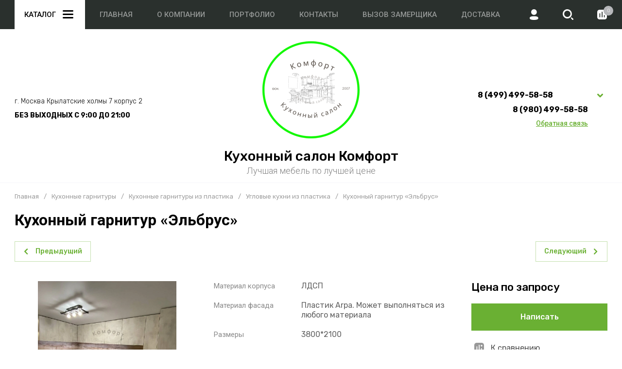

--- FILE ---
content_type: text/html; charset=utf-8
request_url: https://www.comfortplus77.ru/kuhni/kuhni-na-zakaz/kuhni-iz-plastika/kuhonnyj-garnitur-elbrus
body_size: 61331
content:
<!doctype html>
<html lang="ru">

<head>
	<meta charset="utf-8">
	<meta name="robots" content="all">
	<link rel="preload" href="/g/libs/jquery/2.2.4/jquery-2.2.4.min.js" as="script">
	<title>Кухонный гарнитур «Эльбрус» купить по выгодной цене в интернет магазине Кухонный салон Комфорт</title>
<!-- assets.top -->
<script src="/g/libs/nocopy/1.0.0/nocopy.for.all.js" ></script>

<link rel="icon" href="/favicon.svg" type="image/svg+xml">


<script src="/shared/s3/js/lang/ru.js" ></script>
<script src="/g/s3/js/common.min.js" ></script>
<script src="/g/libs/jquery/2.2.4/jquery-2.2.4.min.js" ></script>
<link rel="stylesheet" type="text/css" href="/g/basestyle/1.0.1/user/user.css">
<link rel="stylesheet" type="text/css" href="/g/basestyle/1.0.1/user/user.blue.css">
<meta property="og:title" content="Кухонный гарнитур «Эльбрус»">
<meta name="twitter:title" content="Кухонный гарнитур «Эльбрус»">
<meta property="og:description" content="Кухонный гарнитур «Эльбрус» по размерам 3800*2100 под заказ от производителя. Фасадная часть выполнена из МДФ покрытая пластиком в марокканском цвете, столешница влагостойкий ДСП покрытое пластиком. Кухни на заказ по ценам производителя &amp;#x1f3ed;. Каталог &amp;#x1f44d;, фото &amp;#x1f4f7;, портфолио &amp;#x1f4c2;, цены ₽, комплектация ✅, онлайн консультация &amp;#x1f481;. Оформить заказ на изготовление кухни из пластика по индивидуальному проекту ☎️+7(499) 499-58-58.">
<meta name="twitter:description" content="Кухонный гарнитур «Эльбрус» по размерам 3800*2100 под заказ от производителя. Фасадная часть выполнена из МДФ покрытая пластиком в марокканском цвете, столешница влагостойкий ДСП покрытое пластиком. Кухни на заказ по ценам производителя &amp;#x1f3ed;. Каталог &amp;#x1f44d;, фото &amp;#x1f4f7;, портфолио &amp;#x1f4c2;, цены ₽, комплектация ✅, онлайн консультация &amp;#x1f481;. Оформить заказ на изготовление кухни из пластика по индивидуальному проекту ☎️+7(499) 499-58-58.">
<meta property="og:image" content="https://www.comfortplus77.ru/thumb/2/6egAIFGwbawYBr7R-oznew/350r350/d/kuhonnyj_garnitur_iz_plastika_00301_kuhonnyj_salon_komfort_kopiya.jpg">
<meta name="twitter:image" content="https://www.comfortplus77.ru/thumb/2/6egAIFGwbawYBr7R-oznew/350r350/d/kuhonnyj_garnitur_iz_plastika_00301_kuhonnyj_salon_komfort_kopiya.jpg">
<meta property="og:image:type" content="image/jpeg">
<meta property="og:image:width" content="350">
<meta property="og:image:height" content="350">
<meta property="og:type" content="website">
<meta property="og:url" content="https://www.comfortplus77.ru/kuhni/kuhni-na-zakaz/kuhni-iz-plastika/kuhonnyj-garnitur-elbrus">
<meta name="twitter:card" content="summary">
<!-- /assets.top -->

	<meta name="description" content="Кухонный гарнитур «Эльбрус» по размерам 3800*2100 под заказ от производителя. Фасадная часть выполнена из МДФ покрытая пластиком в марокканском цвете, столешница влагостойкий ДСП покрытое пластиком. Кухни на заказ по ценам производителя &#x1f3ed;. Каталог &#x1f44d;, фото &#x1f4f7;, портфолио &#x1f4c2;, цены ₽, комплектация ✅, онлайн консультация &#x1f481;. Оформить заказ на изготовление кухни из пластика по индивидуальному проекту ☎️+7(499) 499-58-58.">
	<meta name="keywords" content="кухня из пластика, кухня в пластике, кухонный гарнитур, недорогие кухонные гарнитуры, кухонный гарнитур недорого, купить кухню пластике, фасады кухни пластике, кухня из пластика купить, прямая кухня, кухни прямые метра, встроенный кухонный гарнитур, дизайн прямой кухни, кухни прямые фото, прямые кухни купить, современная угловая кухня, угловые кухни по размерам, кухни с барной стойкой, мебель на заказ, магазин мебели, кухонный салон комфорт">
	<meta name="SKYPE_TOOLBAR" content="SKYPE_TOOLBAR_PARSER_COMPATIBLE">
	<meta name="viewport" content="width=device-width, initial-scale=1.0, maximum-scale=1.0, user-scalable=no">
	<meta name="format-detection" content="telephone=no">
	<meta http-equiv="x-rim-auto-match" content="none">
	
		
	<!-- jquery -->
	
	<!-- jquery -->
	
		
		
							<link rel="preload" as="image" href="/thumb/2/8uFrGAo1GboLM48VyUiqfg/750r750/d/kuhonnyj_garnitur_iz_plastika_00301_kuhonnyj_salon_komfort_kopiya.jpg" />
		
						
	<link rel="preload" href="/g/shop2v2/default/js/shop2v2-plugins.js" as="script">
	<link rel="preload" href="/g/shop2v2/default/js/shop2.2.min.js" as="script">
	
	



	
	<script type="text/javascript" src="/g/shop2v2/default/js/shop2v2-plugins.js"></script>

	<script type="text/javascript" src="/g/shop2v2/default/js/shop2.2.min.js"></script>


	<script src="/g/templates/shop2/2.130.2/default-3/js/paginationscroll.js"></script>

<script type="text/javascript">shop2.init({"productRefs": {"757092505":{"material_korpusa_172":{"\u041b\u0414\u0421\u041f":["998105505"]},"material_fasada_168":{"\u041f\u043b\u0430\u0441\u0442\u0438\u043a Arpa. \u041c\u043e\u0436\u0435\u0442 \u0432\u044b\u043f\u043e\u043b\u043d\u044f\u0442\u044c\u0441\u044f \u0438\u0437 \u043b\u044e\u0431\u043e\u0433\u043e \u043c\u0430\u0442\u0435\u0440\u0438\u0430\u043b\u0430":["998105505"]},"razmery_garnitura":{"3800*2100":["998105505"]}}},"apiHash": {"getPromoProducts":"72849c548e453075b7c03d4c11f09473","getSearchMatches":"20ab7326098e1833b0e3f733dc854921","getFolderCustomFields":"de5ad67a609928fd08611234bd0cf9e1","getProductListItem":"06c9f46cdb7a86c98c11f3a59700a1ef","cartAddItem":"bc1ed3bb6dc9e19f0f4e7cfc8aa8d077","cartRemoveItem":"e8aa1cea49f44dd70ed5297662ab744f","cartUpdate":"d516d143231cddebc2c79f62b7ed080b","cartRemoveCoupon":"0fcdabc5e390107a6c84cd9f128957ca","cartAddCoupon":"ed89d52fe86a17877721ac1842002b9f","deliveryCalc":"39431b5af826e705efd928a52e0e270b","printOrder":"baf1c8699c04b98b72b2b867e1fdad81","cancelOrder":"2495aedd13ec1fc046cbaaf0cd2fbb8f","cancelOrderNotify":"18b9fc82162c4440dd6a54d112268a53","repeatOrder":"338743daf55a8e4ba14344119ddd62b2","paymentMethods":"e502569407572ae828abab66bb526207","compare":"9d57d02905284ca76009b8fc0b6e39b8"},"hash": null,"verId": 3964808,"mode": "product","step": "","uri": "/kuhonnyj-salon-komfort-kuhni-na-zakaz","IMAGES_DIR": "/d/","my": {"gr_selected_theme":6,"gr_burger_title":"\u041a\u0430\u0442\u0430\u043b\u043e\u0433","gr_schema_org":true,"gr_product_print":true,"gr_promo_actions":true,"gr_product_share_lazy":true,"gr_popup_compare":true,"gr_compare_icons":true,"gr_favorite":true,"gr_cart_preview_icons":true,"gr_cart_question":true,"gr_responsive_tabs_2":true,"gr_collections_lazy":true,"gr_main_blocks_ajax":false,"gr_main_blocks_lazy":true,"gr_local_theme":false,"buy_alias":"\u0412 \u043a\u043e\u0440\u0437\u0438\u043d\u0443","buy_mod":true,"buy_kind":true,"on_shop2_btn":true,"show_sections":true,"lazy_load_subpages":true,"gr_amount_flag":true,"gr_collections_one_click":true,"gr_collections_params":true,"gr_collections_compare":true,"gr_collections_amount":true,"gr_collections_vendor":true,"gr_product_list_titles":true,"gr_product_list_title":true,"gr_product_list_price":true,"gr_product_list_amount":true,"gr_images_size":true,"gr_images_view":true,"gr_images_lazy_load":true,"gr_sliders_autoplay":true,"gr_one_click_btn":"\u041d\u0430\u043f\u0438\u0441\u0430\u0442\u044c","gr_amount_min_top":true,"gr_options_more_btn":"\u041f\u0430\u0440\u0430\u043c\u0435\u0442\u0440\u044b","gr_product_options_more_btn":"\u0412\u0441\u0435 \u043f\u0430\u0440\u0430\u043c\u0435\u0442\u0440\u044b","gr_product_quick_view":true,"gr_product_item_wrap":true,"gr_product_list_main":true,"gr_thumbs_vendor":true,"gr_thumbs_one_click":true,"gr_cart_titles":true,"gr_cart_auth_remodal":true,"gr_cart_coupon_remodal":false,"gr_cart_coupon_label":"\u041f\u0440\u043e\u043c\u043e\u043a\u043e\u0434:","gr_cart_options_more_btn":"\u041f\u0430\u0440\u0430\u043c\u0435\u0442\u0440\u044b","gr_cart_registration_title":"\u041a\u0443\u043f\u0438\u0442\u044c \u0431\u0435\u0437 \u0440\u0435\u0433\u0438\u0441\u0442\u0440\u0430\u0446\u0438\u0438","gr_filter_remodal_btn":"\u0424\u0438\u043b\u044c\u0442\u0440","gr_filter_max_count":5,"gr_filter_remodal":true,"gr_filter_go_result":true,"gr_filter_color_btn":true,"gr_filter_placeholders":true,"gr_filter_range_slider":false,"gr_search_form_range_slider":false,"gr_sorting_title":"\u0421\u043e\u0440\u0442\u0438\u0440\u043e\u0432\u0430\u0442\u044c","gr_sorting_default":"\u041f\u043e \u0443\u043c\u043e\u043b\u0447\u0430\u043d\u0438\u044e","gr_sorting_item_default":"\u041f\u043e \u0443\u043c\u043e\u043b\u0447\u0430\u043d\u0438\u044e","gr_sorting_by_price_desc":"\u0426\u0435\u043d\u0430 - \u0443\u0431\u044b\u0432\u0430\u043d\u0438\u0435","gr_sorting_by_price_asc":"\u0426\u0435\u043d\u0430 - \u0432\u043e\u0437\u0440\u0430\u0441\u0442\u0430\u043d\u0438\u0435","gr_sorting_by_name_desc":"\u041d\u0430\u0437\u0432\u0430\u043d\u0438\u0435 - \u042f-\u0410","gr_sorting_by_name_asc":"\u041d\u0430\u0437\u0432\u0430\u043d\u0438\u0435 - \u0410-\u042f","gr_search_form_title":"\u041f\u043e\u0438\u0441\u043a \u043f\u043e \u043f\u0430\u0440\u0430\u043c\u0435\u0442\u0440\u0430\u043c"},"shop2_cart_order_payments": 1,"cf_margin_price_enabled": 0,"buy_one_click_api_url": "/-/x-api/v1/public/?method=form/postform&param[form_id]=23348905&param[tpl]=global:shop2.form.minimal.tpl&param[hide_title]=0&param[placeholdered_fields]=0","maps_yandex_key":"","maps_google_key":""});</script>	
	<!-- styles -->
	
		<style>
			button {padding: 0;background: none;border: none;outline: none;}
			.remodal-wrapper,.remodal-overlay{display: none;}
			.gr_images_lazy_load * {display: none !important;}
			.gr_lazy_load_block * {display: none !important;}
			.hideOverflow {white-space: nowrap;overflow: hidden;}
			.gr_hide_onload * {transition: none !important;}
			.site.gr_hide_onload .nav_menu__items ul{display:none;}
			.site.gr_hide_onload .folder-block {display: none !important;}
			.site.gr_hide_onload .fixed-panel {display: none !important;}
			.site.gr_hide_onload .mobile-categories {display: none !important;}
			
			.tns-outer [aria-controls]{cursor:pointer}.tns-slider{-webkit-transition:all 0;-moz-transition:all 0;transition:all 0}.tns-slider > .tns-item{-webkit-box-sizing:border-box;-moz-box-sizing:border-box;box-sizing:border-box}.tns-horizontal.tns-subpixel{white-space:nowrap}.tns-horizontal.tns-subpixel > .tns-item{display:inline-block;vertical-align:top;white-space:normal}.tns-lazy-img{-webkit-transition:opacity .6s;-moz-transition:opacity .6s;transition:opacity .6s;opacity:.6}.tns-lazy-img.tns-complete{opacity:1}.tns-ovh{overflow:hidden}.tns-visually-hidden{position:absolute;left:-10000em}
			html{font-family:sans-serif;-ms-text-size-adjust:100%;-webkit-text-size-adjust:100%;overflow-y:scroll}body{margin:0}header,nav{display:block}img{border:0}svg:not(:root){overflow:hidden}button{font:inherit;margin:0;overflow:visible;text-transform:none;-webkit-appearance:button;cursor:pointer}@media print{*{text-shadow:none!important}a[href]:after{content:" (" attr(href) ")"}img{page-break-inside:avoid;max-width:100%!important}}.hide{display:none}img{max-width:100%;height:auto}*{box-sizing:border-box;-webkit-locale:auto}
			
			.timer-block__btn a,.popular-category__more-btn,.tns-controls button,.timer-block__close,.gr-icon-btn-3,.site-header .phone-block .request-call__btn,.header-btn-item a,.header-btn-item button{position:relative;z-index:1;display:inline-flex;align-items:center;justify-content:center;height:auto;min-height:auto;padding:0;border:none;cursor:pointer;text-align:center;-moz-appearance:none;-webkit-appearance:none;background-clip:border-box;transition:all .18s linear}.timer-block__btn a:before,.popular-category__more-btn:before,.tns-controls button:before,.timer-block__close:before,.gr-icon-btn-3:before,.site-header .phone-block .request-call__btn:before,.header-btn-item a:before,.header-btn-item button:before{position:absolute;content:'';top:0;left:0;right:0;bottom:0;z-index:-1;transition:all .18s linear;opacity:0;visibility:hidden}.timer-block__btn a:active:before,.popular-category__more-btn:active:before,.tns-controls button:active:before,.timer-block__close:active:before,.gr-icon-btn-3:active:before,.site-header .phone-block .request-call__btn:active:before,.header-btn-item a:active:before,.header-btn-item button:active:before{opacity:1;visibility:visible;transition:all .05s linear}.timer-block__btn a,.popular-category__more-btn{font-size:16px;line-height:18px;padding:17px 30px}@media (max-width: 1260px){.timer-block__btn a{font-size:16px;line-height:18px;padding:16px 30px}}@media (max-width: 767px){.timer-block__btn a{font-size:16px;line-height:18px;padding:13px 20px;font-size:14px;line-height:16px;padding:13px 16px}}.tns-controls button,.timer-block__close,.gr-icon-btn-3{width:60px;height:60px;min-height:60px}@media (max-width: 1260px){.tns-controls button,.timer-block__close,.gr-icon-btn-3{width:56px;height:56px;min-height:56px}}@media (max-width: 767px){.tns-controls button,.timer-block__close,.gr-icon-btn-3{width:46px;height:46px;min-height:46px}}@media (max-width: 1260px){.tns-controls button{width:48px;height:48px;min-height:48px}}@media (max-width: 767px){.tns-controls button{width:46px;height:46px;min-height:46px}}.timer-block__close{width:40px;height:40px;min-height:40px}@media (max-width: 1260px){.timer-block__close{width:36px;height:36px;min-height:36px}}@media (max-width: 767px){.timer-block__close{width:30px;height:30px;min-height:30px}}.popular-category__more-btn span{position:relative;vertical-align:top;display:inline-block;padding-right:40px}.popular-category__more-btn span svg{position:absolute;top:50%;right:0;width:30px;height:30px;transform:translateY(-50%) rotate(0.001deg);transition:all .18s linear}.timer-block__btn a{font-weight:var(--font1_500);font-family:var(--font1);border:none}.timer-block__btn a:active{border:none}.popular-category__more-btn{font-weight:var(--font1_500);font-family:var(--font1);border:none}.popular-category__more-btn:active{border:none}.tns-controls button,.timer-block__close{font-size:0;padding:0;opacity:1;visibility:visible;transition:all .18s linear;border:none}.tns-controls button svg,.timer-block__close svg{width:30px;height:30px;transition:all .18s linear}
			.gr-icon-btn-3{font-size:0;padding:0;opacity:1;visibility:visible;transition:all .18s linear;border:none}.gr-icon-btn-3:before{display:none}.gr-icon-btn-3:active{border:none}.gr-icon-btn-3 svg{width:30px;height:30px;transition:all .18s linear}@media (max-width: 767px){.tns-controls button svg{display:none}.tns-controls button svg.gr_small_icon{display:block}}.tns-controls button:disabled{cursor:not-allowed!important;pointer-events:none!important;opacity:.9}html,body{height:100%;min-width:320px;-ms-text-size-adjust:100%;-webkit-text-size-adjust:100%}html{font-size:16px}body{position:relative;min-width:320px;text-align:left;font-family:var(--font1);line-height:1.5}
			.gr-svg-icon{width:30px;height:30px}.gr-svg-icon.gr_small_icon,.gr-svg-icon.gr_big_icon{display:none}.gr-svg-icon.gr_small_icon{width:20px;height:20px}.block_padding{padding:0 30px}@media (max-width: 1023px){.block_padding{padding:0 20px}}.block_width{margin:0 auto;max-width:1400px}.site__wrapper{min-height:100%;margin:auto;display:flex;flex-direction:column}.site-header{flex:none}.site-container{flex:1 0 auto}.site-header .folder-block .folder-more__btn{display:inline-flex;align-items:center;font:var(--font1_300) 16px/ 1.1 var(--font1);transition:all .18s linear}.pointer_events_none{pointer-events:none}
			
			
			.site-header .burger-wrap{margin-right:30px}@media (max-width: 767px){.site-header .burger-wrap{margin-right:0}}.site-header .burger-wrap .burger-btn{display:inline-flex;align-items:center;justify-content:center;padding:0;margin:0;border:0;min-width:60px;height:60px;font:var(--font2_500) 15px/ 1.1 var(--font2);text-transform:uppercase;padding:0 20px;transition:all .18s linear}@media (max-width: 767px){.site-header .burger-wrap .burger-btn{min-width:50px;height:50px;font-size:0;padding:0}.site-header .burger-wrap .burger-btn ins{display:none}}.site-header .burger-wrap .burger-btn ins{margin-right:10px}.site-header .burger-wrap .burger-btn svg{transition:all .18s linear}.site-header .address-block{font-size:14px;line-height:1.4;font-weight:var(--font1_300);display:block;width:100%;max-width:330px}.site-header .address-block + .mode-block{margin-top:10px}.site-header .mode-block{font-size:14px;line-height:1.4;font-weight:var(--font1_700);text-transform:uppercase}.site-header .contacts-block{display:flex;align-items:center;justify-content:space-between}.site-header .phone-block{position:relative;display:flex;align-items:flex-start}@media (max-width: 639px){.site-header .phone-block{position:static}}.site-header .phone-block__left{text-align:right}.site-header .phone-block__items{text-align:right}@media (max-width: 767px){.site-header .phone-block__items{display:none}}.site-header .phone-block__item{max-width:300px;display:flex;align-items:flex-end}.site-header .phone-block__item-left{flex:0 0 auto;display:flex;align-items:center;margin-right:10px;margin-bottom:1px}.site-header .phone-block__item-link{font-size:0;margin:0 2px}.site-header .phone-block__item-link:first-child{margin-left:0}.site-header .phone-block__item-link img{max-width:28px;max-height:28px}.site-header .phone-block__item-right{flex:0 1 auto}.site-header .phone-block__item-right a{font-size:16px;line-height:30px;font-weight:var(--font1_700)}.site-header .phone-block__btn{cursor:pointer;display:inline-flex;margin-left:10px}@media (max-width: 1023px){.site-header .phone-block__btn{margin-left:5px}}@media (max-width: 639px){.site-header .phone-block__btn{margin-left:0}}.site-header .phone-block__btn-icon{display:inline-flex}.site-header .phone-block__btn-icon.desktop{transition:all .18s linear}@media (max-width: 767px){.site-header .phone-block__btn-icon.desktop{display:none}}.site-header .phone-block__btn-icon.mobile{display:none}@media (max-width: 767px){.site-header .phone-block__btn-icon.mobile{display:inline-flex}}.site-header .phone-block__btn-icon.mobile svg{display:none}@media (max-width: 767px){.site-header .phone-block__btn-icon.mobile svg{display:inline-flex}}.site-header .phone-block .request-call{margin-top:5px;display:inline-flex}.site-header .phone-block .request-call__btn{font:var(--font1_500) 14px/ 1.2 var(--font2)}.site-header .phone-block .request-call__btn:before{display:none}@media (max-width: 1023px){.site-header .login{display:none}}.header-btn-item{display:inline-flex;align-items:center;justify-content:center;margin:0 0 0 20px}@media (max-width: 1023px){.header-btn-item{margin-left:14px}}@media (max-width: 767px){.header-btn-item{margin-left:10px}}.header-btn-item a,.header-btn-item button{width:50px;height:50px;position:relative;font-size:0;display:flex;align-items:center}.header-btn-item a:before,.header-btn-item button:before{display:none}@media (max-width: 767px){.header-btn-item a,.header-btn-item button{width:30px;height:30px;min-height:30px}}.header-btn-item a i,.header-btn-item button i{width:50px;height:50px;display:flex;z-index:2}@media (max-width: 767px){.header-btn-item a i,.header-btn-item button i{width:30px;height:30px}}.header-btn-item a i svg,.header-btn-item button i svg{margin:auto}@media (max-width: 767px){.header-btn-item a i svg,.header-btn-item button i svg{display:none}}@media (max-width: 767px){.header-btn-item a i svg.gr_small_icon,.header-btn-item button i svg.gr_small_icon{display:block}}.header-btn-item a .gr-svg-icon,.header-btn-item button .gr-svg-icon{transition:all .18s linear}.header-btn-item a .favorite-count,.header-btn-item a .gr-compare-btn-amount,.header-btn-item a .gr-cart-total-amount{position:absolute;top:7px;right:2px;min-width:20px;height:20px;padding:0 4px;text-align:center;z-index:5;font:var(--font1_300) 10px/ 20px var(--font1)}@media (max-width: 767px){.header-btn-item a .favorite-count,.header-btn-item a .gr-compare-btn-amount,.header-btn-item a .gr-cart-total-amount{top:-2px;right:-7px}}.header-btn-item.cart-preview-block{order:2;font-size:0}.header-btn-item.cart-preview-block .gr-cart-total-sum{font-size:0;display:none}.header-btn-item #shop2-cart-preview{display:inline-flex}.header-btn-item .gr-cart-popup-btn{pointer-events:auto;cursor:pointer}.header-btn-item .gr-cart-popup-btn .gr-cart-preview-link{pointer-events:auto;cursor:pointer}.header-btn-item .gr-cart-popup-btn.pointer_events_none{pointer-events:none}.header-btn-item .gr-cart-popup-btn.pointer_events_none .gr-cart-preview-link{pointer-events:none}.header-btn-item.compare-block .gr-compare-btn{pointer-events:none}.header-btn-item .favorite-block.is-null{pointer-events:none}
				.header-top__inner{display:flex;align-items:center;justify-content:space-between;position:relative}.header-top__left{display:flex;align-items:center;width:auto}@media (max-width: 639px){.header-top__left{width:50px}}.header-top__right{width:auto;display:flex;align-items:center;justify-content:flex-end}@media (max-width: 639px){.header-top__right{width:calc(100% - 50px);justify-content:space-between}}.header-top .contacts-block{display:none}@media (max-width: 1023px){.header-top .contacts-block{display:block}}.header-top .nav_menu{width:100%;position:relative;z-index:999}@media (max-width: 1023px){.header-top .nav_menu{display:none}}.header-top .nav_menu__items{list-style-type:none;margin:0;padding:0;position:relative;font:var(--font2_500) 15px/ 1.1 var(--font2)}.header-top .nav_menu__items > li{margin:0 25px;flex-shrink:0;display:inline-flex}.header-top .nav_menu__items > li:first-child{margin-left:0}.header-top .nav_menu__items > li > a{opacity:.5;text-transform:uppercase}.header-top .nav_menu__items ul{list-style-type:none;margin:0;padding:0;position:absolute;top:100%;margin-top:20px;width:200px;padding:20px 0;font-size:14px;line-height:20px;display:none;z-index:10}.header-top .nav_menu__items ul a{margin:0 20px 15px;display:inline-flex;border-bottom:1px solid transparent}.header-top .nav_menu__items ul li:last-child a{margin-bottom:0}.header-top .nav_menu__items a{transition:all .18s linear}
				.header-bottom__inner{display:flex;align-items:center;justify-content:space-between;position:relative;padding:25px 0}@media (max-width: 1260px){.header-bottom__inner{padding:25px 0 15px}}@media (max-width: 767px){.header-bottom__inner{padding:20px 0}}.header-bottom__left{flex:1 1 33.33%;display:inline-flex;justify-content:flex-start;flex-direction:column;padding-right:30px}@media (max-width: 1023px){.header-bottom__left{display:none}}.header-bottom__center{flex:1 1 33.33%;display:inline-flex;justify-content:center;text-align:center}@media (max-width: 1023px){.header-bottom__center{width:100%;flex:1 1 100%}}.header-bottom__right{flex:1 1 33.33%;display:inline-flex;justify-content:flex-end;padding-left:30px}@media (max-width: 1023px){.header-bottom__right{display:none}}.header-bottom .company-info{display:flex;align-items:center;flex-direction:column;justify-content:center}.header-bottom .company-info__name{font:var(--font1_500) 28px/ 1.2 var(--font1)}@media (max-width: 1023px){.header-bottom .company-info__name{font-size:20px}}.header-bottom .company-info__desc{font:var(--font2_300) 18px/ 1.1 var(--font2);margin-top:4px}@media (max-width: 1023px){.header-bottom .company-info__desc{font-size:17px}}
		</style>
	
	
		
		
		
					
			
			<script>
				createCookie('quick_load_style', 1, 1);
			</script>
	    
		
		
		
	
		
		<!-- styles -->

</head><link rel="stylesheet" href="/t/v4864/images/site.addons.scss.css">
<body class="site gr_hide_onload">

		
		
	<div class="site__wrapper">
		
		
		<div class="fixed-panel block_padding folder-block__wrap">
			<div class="fixed-panel__inner block_width">
				<div class="fixed-panel__body">
					<div class="fixed-panel__left">
						
						<div class="burger-wrap">
							<button class="burger-btn"> 
								<ins>Каталог</ins>
								<i>
									<svg class="gr-svg-icon">
										<use xlink:href="#icon_site_burger"></use>
									</svg>
									<svg class="gr-svg-icon gr_small_icon">
										<use xlink:href="#icon_site_burger_small"></use>
									</svg>
								</i>
							</button> 
						</div>

					</div>
					<div class="fixed-panel__right">

						<div class="contacts-block">
							<div class="header-btn-item phone-block">
								<button data-remodal-target="phone-block" class="phone-block__btn" data-tooltip="Контакты" aria-label="button">
									<span class="phone-block__btn-icon desktop">
							            <svg class="gr-svg-icon">
							                <use xlink:href="#icon_site_phone"></use>
							            </svg>
						            </span>
									<span class="phone-block__btn-icon mobile">
							            <svg class="gr-svg-icon gr_small_icon">
							                <use xlink:href="#icon_site_phone_small"></use>
							            </svg>
									</span>
								</button>
							</div>
						</div>

					</div>
				</div>
			</div>
		</div>	
		


		<header class="site-header folder-block__wrap">

			<div class="header-top block_padding">
				<div class="header-top__inner block_width">
					
					<div class="header-top__left">
						
						<div class="burger-wrap">
							<button class="burger-btn"> 
								<ins>Каталог</ins>
								<i>
									<svg class="gr-svg-icon">
										<use xlink:href="#icon_site_burger"></use>
									</svg>
									<svg class="gr-svg-icon gr_small_icon">
										<use xlink:href="#icon_site_burger_small"></use>
									</svg>
								</i>
							</button> 
						</div>
						
													<div class="nav_menu hideOverflow">
								<div class="nav_menu__inner">
									<ul class="nav_menu__items"><li class="opened active"><a href="/" >Главная</a></li><li class="has-child"><a href="/o-kompanii" >О компании</a><ul class="level-2"><li><a href="/novosti" >Новости</a></li><li><a href="/napishite-nam" >Напишите нам</a></li></ul></li><li><a href="/portfolio/mebel-na-zakaz" >Портфолио</a></li><li><a href="/kontakty-kompanii-kuhonnyj-salon-komfort" >Контакты</a></li><li><a href="/vyzov-zamershchika" >Вызов замерщика</a></li><li><a href="/dostavka" >Доставка</a></li></ul>								</div>
							</div>
												
					</div>

					<div class="header-top__right">	

						<div class="contacts-block">
							<div class="header-btn-item phone-block">
								
								<button data-remodal-target="phone-block" class="phone-block__btn" data-tooltip="Контакты" aria-label="button"> 
									<span class="phone-block__btn-icon desktop">
							            <svg class="gr-svg-icon">
							                <use xlink:href="#icon_site_phone"></use>
							            </svg>
						            </span>
									<span class="phone-block__btn-icon mobile">
							            <svg class="gr-svg-icon gr_small_icon">
							                <use xlink:href="#icon_site_phone_small"></use>
							            </svg>
									</span>
								</button>

							</div>
						</div>
						
													<div class="header-btn-item login" data-tooltip="Кабинет">
					         	<button data-remodal-target="login-form" class="login-form-btn login_form_btn ">
									<i>
										<svg class="gr-svg-icon">
											<use xlink:href="#icon_shop_cabinet"></use>
										</svg>
	
										<svg class="gr-svg-icon gr_small_icon">
											<use xlink:href="#icon_shop_cabinet_small"></use>
										</svg>
									</i>
					         		<span class="text">
					         								         				Войти
				         					
						         	</span>
								</button>							
							</div> 
												
	            		<div class="header-btn-item header-search-block" data-tooltip="Поиск">
							<button data-remodal-target="search-form" class="header-search-block__btn" aria-label="button"> 
								<i>
									<svg class="gr-svg-icon">
										<use xlink:href="#icon_shop_search"></use>
									</svg>
									<svg class="gr-svg-icon gr_small_icon">
										<use xlink:href="#icon_shop_search_small"></use>
									</svg>
								</i>
							</button>
						</div> 
						
												
													<div class="header-btn-item compare-block" data-tooltip="Сравнение">
								<a href="/kuhonnyj-salon-komfort-kuhni-na-zakaz/compare" class="gr-compare-btn" target="_blank" data-remodal-target="compare-preview-popup">
									<i>
										<svg class="gr-svg-icon">
										    <use xlink:href="#icon_shop_compare"></use>
										</svg>
										<svg class="gr-svg-icon gr_small_icon">
										    <use xlink:href="#icon_shop_compare_small"></use>
										</svg>
									</i>
									<div class="gr-compare-btn-amount">0</div>
								</a>
							</div>
												
						
					</div>


					<div class="folder-block">

						<button class="folder-block__close gr-icon-btn-3">
				            <span>
				                Закрыть
				                <i>
					                <svg class="gr-svg-icon gr_big_icon">
					                    <use xlink:href="#icon_shop_close"></use>
					                </svg>
					                <svg class="gr-svg-icon">
					                    <use xlink:href="#icon_shop_close_small"></use>
					                </svg>
					                <svg class="gr-svg-icon gr_small_icon">
					                    <use xlink:href="#icon_shop_close_mini"></use>
					                </svg>
					            </i>
				            </span>
						</button>

						<div class="folder-block__body">
														    <nav class="folders-nav">
							        <ul class="folders_menu"> 
							        	
							            							            
							            								            	
							                							            							            
							            								            	
							                							                    							
							                    							                        <li data-f-name="Кухонные гарнитуры" class="cat-item firstlevel has sublevel">
														<a href="/kuhni/kuhni-na-zakaz/kuhonnye-garnitury" class="hasArrow ">
							                        		<span class="cat-item__title">Кухонные гарнитуры</span>
					                            								                            				<i>
																	<svg class="gr-svg-icon">
																	    <use xlink:href="#icon_site_arr_right"></use>
																	</svg>
																	<svg class="gr-svg-icon gr_small_icon">
																	    <use xlink:href="#icon_site_arr_right_small"></use>
																	</svg>
					                            				</i>
					                            										                        	</a>
							                    							                    																															                							            							            
							            								            									            								            	
							                							                    							                        							                            <ul class="secondLevel">
							                            	<li class="parentItem">
							                            		<a href="/kuhni/kuhni-na-zakaz/kuhonnye-garnitury">
							                            			<span>Кухонные гарнитуры</span>
						                            			</a>
						                            		</li>
				                                        	
							                        							                    							
							                    							                        <li data-f-name="Кухонные гарнитуры из пластика" class=" has sublevel"> 
							                        	<a href="/kuhni/kuhni-na-zakaz/kuhni-iz-plastika">Кухонные гарнитуры из пластика</a>
							                    							                    																															                							            							            
							            								            									            								            	
							                							                    							                        							                            <ul class="secondLevel">
							                            	<li class="parentItem">
							                            		<a href="/kuhni/kuhni-na-zakaz/kuhni-iz-plastika">
							                            			<span>Кухонные гарнитуры из пластика</span>
						                            			</a>
						                            		</li>
				                                        	
							                        							                    							
							                    							                        <li data-f-name="Угловые кухни из пластика" class=""> 
							                        	<a href="/kuhni/kuhni-na-zakaz/uglovye-kuhni-iz-plastika">Угловые кухни из пластика</a>
							                    							                    																															                							            							            
							            								            									            								            	
							                							                    							                        							                            </li>
							                            							                        							                    							
							                    							                        <li data-f-name="Прямые кухни из пластика" class=""> 
							                        	<a href="/kuhni/kuhni-na-zakaz/pryamye-kuhni-iz-plastika">Прямые кухни из пластика</a>
							                    							                    																															                							            							            
							            								            									            								            	
							                							                    							                        							                            </li>
							                            													        
							                                </ul>
							                                </li>
							                            							                        							                    							
							                    							                        <li data-f-name="Кухни из МДФ в плёнке ПВХ" class=" has sublevel"> 
							                        	<a href="/kuhni/kuhni-na-zakaz/kuhni-mdf-v-plenke-pvh">Кухни из МДФ в плёнке ПВХ</a>
							                    							                    																															                							            							            
							            								            									            								            	
							                							                    							                        							                            <ul class="secondLevel">
							                            	<li class="parentItem">
							                            		<a href="/kuhni/kuhni-na-zakaz/kuhni-mdf-v-plenke-pvh">
							                            			<span>Кухни из МДФ в плёнке ПВХ</span>
						                            			</a>
						                            		</li>
				                                        	
							                        							                    							
							                    							                        <li data-f-name="Угловые кухонные гарнитуры" class=""> 
							                        	<a href="/kuhni/kuhni-na-zakaz/uglovye-kuhni-mdf">Угловые кухонные гарнитуры</a>
							                    							                    																															                							            							            
							            								            									            								            	
							                							                    							                        							                            </li>
							                            							                        							                    							
							                    							                        <li data-f-name="Прямые кухонные гарнитуры" class=""> 
							                        	<a href="/kuhni/kuhni-na-zakaz/pryamye-kuhni-mdf">Прямые кухонные гарнитуры</a>
							                    							                    																															                							            							            
							            								            									            								            	
							                							                    							                        							                            </li>
							                            													        
							                                </ul>
							                                </li>
							                            							                        							                    							
							                    							                        <li data-f-name="Кухонные гарнитуры Эмаль" class=" has sublevel"> 
							                        	<a href="/kuhni/kuhni-na-zakaz/kuhonnye-garnitury-emal">Кухонные гарнитуры Эмаль</a>
							                    							                    																															                							            							            
							            								            									            								            	
							                							                    							                        							                            <ul class="secondLevel">
							                            	<li class="parentItem">
							                            		<a href="/kuhni/kuhni-na-zakaz/kuhonnye-garnitury-emal">
							                            			<span>Кухонные гарнитуры Эмаль</span>
						                            			</a>
						                            		</li>
				                                        	
							                        							                    							
							                    							                        <li data-f-name="Кухонные гарнитуры модерн" class=""> 
							                        	<a href="/kuhni-na-zakaz/kuhni-emal-modern">Кухонные гарнитуры модерн</a>
							                    							                    																															                							            							            
							            								            									            								            	
							                							                    							                        							                            </li>
							                            							                        							                    							
							                    							                        <li data-f-name="Кухонные гарнитуры классика" class=" has sublevel"> 
							                        	<a href="/kuhni-na-zakaz/kuhni-emal-klassika">Кухонные гарнитуры классика</a>
							                    							                    																															                							            							            
							            								            									            								            	
							                							                    							                        							                            <ul class="secondLevel">
							                            	<li class="parentItem">
							                            		<a href="/kuhni-na-zakaz/kuhni-emal-klassika">
							                            			<span>Кухонные гарнитуры классика</span>
						                            			</a>
						                            		</li>
				                                        	
							                        							                    							
							                    							                        <li data-f-name="Угловые кухонные гарнитуры" class=""> 
							                        	<a href="/kuhni-na-zakaz/kuhni-emal/uglovye-kuhni-emal">Угловые кухонные гарнитуры</a>
							                    							                    																															                							            							            
							            								            									            								            	
							                							                    							                        							                            </li>
							                            							                        							                    							
							                    							                        <li data-f-name="Прямые кухонные гарнитуры" class=""> 
							                        	<a href="/kuhni-na-zakaz/kuhni-emal/pryamye-kuhni-emal">Прямые кухонные гарнитуры</a>
							                    							                    																															                							            							            
							            								            									            								            	
							                							                    							                        							                            </li>
							                            													        
							                                </ul>
							                                </li>
							                            							                        							                    							
							                    							                        <li data-f-name="Кухонные гарнитуры неоклассика" class=""> 
							                        	<a href="/kuhni/kuhni-na-zakaz/kuhni-emal/kuhni-neoklassika">Кухонные гарнитуры неоклассика</a>
							                    							                    																															                							            							            
							            								            									            								            	
							                							                    							                        							                            </li>
							                            													        
							                                </ul>
							                                </li>
							                            							                        							                    							
							                    							                        <li data-f-name="Кухонные гарнитуры из массива дерева" class=" has sublevel"> 
							                        	<a href="/kuhni/kuhni-na-zakaz/kuhni-iz-massiva-dereva">Кухонные гарнитуры из массива дерева</a>
							                    							                    																															                							            							            
							            								            									            								            	
							                							                    							                        							                            <ul class="secondLevel">
							                            	<li class="parentItem">
							                            		<a href="/kuhni/kuhni-na-zakaz/kuhni-iz-massiva-dereva">
							                            			<span>Кухонные гарнитуры из массива дерева</span>
						                            			</a>
						                            		</li>
				                                        	
							                        							                    							
							                    							                        <li data-f-name="Угловые кухни из массива дерева" class=""> 
							                        	<a href="/uglovye-kuhni-iz-massiva-dereva">Угловые кухни из массива дерева</a>
							                    							                    																															                							            							            
							            								            									            								            	
							                							                    							                        							                            </li>
							                            							                        							                    							
							                    							                        <li data-f-name="Прямые кухни из массива" class=""> 
							                        	<a href="/kuhni-na-zakaz/kuhni-iz-massiva-dereva/pryamye-kuhni-iz-massiva">Прямые кухни из массива</a>
							                    							                    																															                							            							            
							            								            									            								            	
							                							                    							                        							                            </li>
							                            													        
							                                </ul>
							                                </li>
							                            							                        							                    							
							                    							                        <li data-f-name="Кухонные гарнитуры Luxe" class=" has sublevel"> 
							                        	<a href="/kuhni/kuhni-na-zakaz/kuhonnye-garnitury-luxe-alvic">Кухонные гарнитуры Luxe</a>
							                    							                    																															                							            							            
							            								            									            								            	
							                							                    							                        							                            <ul class="secondLevel">
							                            	<li class="parentItem">
							                            		<a href="/kuhni/kuhni-na-zakaz/kuhonnye-garnitury-luxe-alvic">
							                            			<span>Кухонные гарнитуры Luxe</span>
						                            			</a>
						                            		</li>
				                                        	
							                        							                    							
							                    							                        <li data-f-name="Угловые кухонные гарнитуры" class=""> 
							                        	<a href="/kuhonnyj-salon-komfort-kuhni-na-zakaz/folder/uglovye-kuhonnye-garnitury">Угловые кухонные гарнитуры</a>
							                    							                    																															                							            							            
							            								            									            								            	
							                							                    							                        							                            </li>
							                            							                        							                    							
							                    							                        <li data-f-name="Прямые кухонные гарнитуры" class=""> 
							                        	<a href="/kuhonnyj-salon-komfort-kuhni-na-zakaz/folder/pryamye-kuhonnye-garnitury">Прямые кухонные гарнитуры</a>
							                    							                    																															                							            							            
							            								            									            								            	
							                							                    							                        							                            </li>
							                            													        
							                                </ul>
							                                </li>
							                            							                        							                    							
							                    							                        <li data-f-name="Кухонные гарнитуры в загородный дом" class=""> 
							                        	<a href="/kuhni/kuhni-na-zakaz/kuhonnye-garnitury-v-zagorodnyj-dom">Кухонные гарнитуры в загородный дом</a>
							                    							                    																															                							            							            
							            								            									            								            	
							                							                    							                        							                            </li>
							                            							                        							                    							
							                    							                        <li data-f-name="Кухонные гарнитуры EGGER" class=""> 
							                        	<a href="/kuhni/kuhni-na-zakaz/kuhni-egger">Кухонные гарнитуры EGGER</a>
							                    							                    																															                							            							            
							            								            									            								            	
							                							                    							                        							                            </li>
							                            							                        							                    							
							                    							                        <li data-f-name="Кухонные гарнитуры в студию" class=""> 
							                        	<a href="/kuhni/kuhni-na-zakaz/kuhni-v-studiyu">Кухонные гарнитуры в студию</a>
							                    							                    																															                							            							            
							            								            	
							                							                    							                        							                            </li>
							                            													        
							                                </ul>
							                                </li>
							                            							                        							                    							
							                    							                        <li data-f-name="Шкафы" class="cat-item firstlevel has sublevel">
														<a href="/shkafy/shkafy-na-zakaz/kupit-shkaf" class="hasArrow ">
							                        		<span class="cat-item__title">Шкафы</span>
					                            								                            				<i>
																	<svg class="gr-svg-icon">
																	    <use xlink:href="#icon_site_arr_right"></use>
																	</svg>
																	<svg class="gr-svg-icon gr_small_icon">
																	    <use xlink:href="#icon_site_arr_right_small"></use>
																	</svg>
					                            				</i>
					                            										                        	</a>
							                    							                    																															                							            							            
							            								            									            								            	
							                							                    							                        							                            <ul class="secondLevel">
							                            	<li class="parentItem">
							                            		<a href="/shkafy/shkafy-na-zakaz/kupit-shkaf">
							                            			<span>Шкафы</span>
						                            			</a>
						                            		</li>
				                                        	
							                        							                    							
							                    							                        <li data-f-name="Шкафы купе" class=" has sublevel"> 
							                        	<a href="/shkafy/shkafy-kupe">Шкафы купе</a>
							                    							                    																															                							            							            
							            								            									            								            	
							                							                    							                        							                            <ul class="secondLevel">
							                            	<li class="parentItem">
							                            		<a href="/shkafy/shkafy-kupe">
							                            			<span>Шкафы купе</span>
						                            			</a>
						                            		</li>
				                                        	
							                        							                    							
							                    							                        <li data-f-name="Шкафы купе с фотопечатью" class=""> 
							                        	<a href="/shkafy-kupe-s-fotopechatyu">Шкафы купе с фотопечатью</a>
							                    							                    																															                							            							            
							            								            									            								            	
							                							                    							                        							                            </li>
							                            							                        							                    							
							                    							                        <li data-f-name="Шкафы купе классика" class=""> 
							                        	<a href="/shkafy-kupe-klassika">Шкафы купе классика</a>
							                    							                    																															                							            							            
							            								            									            								            	
							                							                    							                        							                            </li>
							                            							                        							                    							
							                    							                        <li data-f-name="Шкафы купе с зеркалом" class=" has sublevel"> 
							                        	<a href="/shkafy/shkafy-kupe/shkafy-kupe-s-zerkalom">Шкафы купе с зеркалом</a>
							                    							                    																															                							            							            
							            								            									            								            	
							                							                    							                        							                            <ul class="secondLevel">
							                            	<li class="parentItem">
							                            		<a href="/shkafy/shkafy-kupe/shkafy-kupe-s-zerkalom">
							                            			<span>Шкафы купе с зеркалом</span>
						                            			</a>
						                            		</li>
				                                        	
							                        							                    							
							                    							                        <li data-f-name="Шкафы купе с зеркалом в спальню" class=""> 
							                        	<a href="/shkafy/shkafy-kupe/shkafy-kupe-s-zerkalom-v-spalnyu">Шкафы купе с зеркалом в спальню</a>
							                    							                    																															                							            							            
							            								            									            								            	
							                							                    							                        							                            </li>
							                            													        
							                                </ul>
							                                </li>
							                            													        
							                                </ul>
							                                </li>
							                            							                        							                    							
							                    							                        <li data-f-name="Шкафы распашные" class=" has sublevel"> 
							                        	<a href="/shkafy/raspashnye-shkafy">Шкафы распашные</a>
							                    							                    																															                							            							            
							            								            									            								            	
							                							                    							                        							                            <ul class="secondLevel">
							                            	<li class="parentItem">
							                            		<a href="/shkafy/raspashnye-shkafy">
							                            			<span>Шкафы распашные</span>
						                            			</a>
						                            		</li>
				                                        	
							                        							                    							
							                    							                        <li data-f-name="Шкафы распашные в спальню" class=""> 
							                        	<a href="/shkafy/shkafy-raspashnye/shkafy-v-spalnyu">Шкафы распашные в спальню</a>
							                    							                    																															                							            							            
							            								            									            								            	
							                							                    							                        							                            </li>
							                            							                        							                    							
							                    							                        <li data-f-name="Шкафы распашные в прихожую" class=""> 
							                        	<a href="/shkafy/shkafy-raspashnye/shkafy-raspashnye-v-prihozhuyu">Шкафы распашные в прихожую</a>
							                    							                    																															                							            							            
							            								            									            								            	
							                							                    							                        							                            </li>
							                            													        
							                                </ul>
							                                </li>
							                            							                        							                    							
							                    							                        <li data-f-name="Встроенные шкафы" class=""> 
							                        	<a href="/vstroennye-shkafy">Встроенные шкафы</a>
							                    							                    																															                							            							            
							            								            	
							                							                    							                        							                            </li>
							                            													        
							                                </ul>
							                                </li>
							                            							                        							                    							
							                    							                        <li data-f-name="Гостиные" class="cat-item firstlevel">
														<a href="/gostinye" class="hasArrow ">
							                        		<span class="cat-item__title">Гостиные</span>
					                            										                        	</a>
							                    							                    																															                							            							            
							            								            	
							                							                    							                        							                            </li>
							                            							                        							                    							
							                    							                        <li data-f-name="Прихожие" class="cat-item firstlevel">
														<a href="/mebel-dlya-prihozhih/prihozhie" class="hasArrow ">
							                        		<span class="cat-item__title">Прихожие</span>
					                            										                        	</a>
							                    							                    																															                							            							            
							            								            	
							                							                    							                        							                            </li>
							                            							                        							                    							
							                    							                        <li data-f-name="Гардеробные" class="cat-item firstlevel">
														<a href="/garderobnye/shkafy-dlya-odezhdy" class="hasArrow ">
							                        		<span class="cat-item__title">Гардеробные</span>
					                            										                        	</a>
							                    							                    																															                							            							            
							            								            	
							                							                    							                        							                            </li>
							                            							                        							                    							
							                    							                        <li data-f-name="Рабочие зоны" class="cat-item firstlevel has sublevel">
														<a href="/rabochie-zony/rabochie-zony-u-okna/mebel-dlya-shkolnikov" class="hasArrow ">
							                        		<span class="cat-item__title">Рабочие зоны</span>
					                            								                            				<i>
																	<svg class="gr-svg-icon">
																	    <use xlink:href="#icon_site_arr_right"></use>
																	</svg>
																	<svg class="gr-svg-icon gr_small_icon">
																	    <use xlink:href="#icon_site_arr_right_small"></use>
																	</svg>
					                            				</i>
					                            										                        	</a>
							                    							                    																															                							            							            
							            								            									            								            	
							                							                    							                        							                            <ul class="secondLevel">
							                            	<li class="parentItem">
							                            		<a href="/rabochie-zony/rabochie-zony-u-okna/mebel-dlya-shkolnikov">
							                            			<span>Рабочие зоны</span>
						                            			</a>
						                            		</li>
				                                        	
							                        							                    							
							                    							                        <li data-f-name="Рабочие зоны у окна" class=""> 
							                        	<a href="/rabochie-zony-u-okna">Рабочие зоны у окна</a>
							                    							                    																															                							            							            
							            								            									            								            	
							                							                    							                        							                            </li>
							                            							                        							                    							
							                    							                        <li data-f-name="Рабочие зоны вдоль стены" class=""> 
							                        	<a href="/rabochie-zony-u-steny">Рабочие зоны вдоль стены</a>
							                    							                    																															                							            							            
							            								            									            								            	
							                							                    							                        							                            </li>
							                            							                        							                    							
							                    							                        <li data-f-name="Рабочие зоны у окна для двоих детей" class=""> 
							                        	<a href="/rabochie-zony/rabochie-zony-u-okna-dlya-dvoih-detej">Рабочие зоны у окна для двоих детей</a>
							                    							                    																															                							            							            
							            								            	
							                							                    							                        							                            </li>
							                            													        
							                                </ul>
							                                </li>
							                            							                        							                    							
							                    							                        <li data-f-name="Мебель для детской" class="cat-item firstlevel">
														<a href="/mebel-na-zakaz/mebel-dlya-detskoj-komnaty" class="hasArrow ">
							                        		<span class="cat-item__title">Мебель для детской</span>
					                            										                        	</a>
							                    							                    																															                							            							            
							            								            	
							                							                    							                        							                            </li>
							                            							                        							                    							
							                    							                        <li data-f-name="Комоды и тумбы" class="cat-item firstlevel">
														<a href="/komody-i-tumby-na-zakaz" class="hasArrow ">
							                        		<span class="cat-item__title">Комоды и тумбы</span>
					                            										                        	</a>
							                    							                    																															                							            							            
							            								            	
							                							                    							                        							                            </li>
							                            							                        							                    							
							                    							                        <li data-f-name="Мебель из массива дерева" class="cat-item firstlevel">
														<a href="/mebel-iz-massiva" class="hasArrow ">
							                        		<span class="cat-item__title">Мебель из массива дерева</span>
					                            										                        	</a>
							                    							                    																															                							            							            
							            								            	
							                							                    							                        							                            </li>
							                            							                        							                    							
							                    							                        <li data-f-name="Мебель для ванной комнаты" class="cat-item firstlevel has sublevel">
														<a href="/mebel-dlya-vannoj-komnaty-na-zakaz" class="hasArrow ">
							                        		<span class="cat-item__title">Мебель для ванной комнаты</span>
					                            								                            				<i>
																	<svg class="gr-svg-icon">
																	    <use xlink:href="#icon_site_arr_right"></use>
																	</svg>
																	<svg class="gr-svg-icon gr_small_icon">
																	    <use xlink:href="#icon_site_arr_right_small"></use>
																	</svg>
					                            				</i>
					                            										                        	</a>
							                    							                    																															                							            							            
							            								            									            								            	
							                							                    							                        							                            <ul class="secondLevel">
							                            	<li class="parentItem">
							                            		<a href="/mebel-dlya-vannoj-komnaty-na-zakaz">
							                            			<span>Мебель для ванной комнаты</span>
						                            			</a>
						                            		</li>
				                                        	
							                        							                    							
							                    							                        <li data-f-name="Тумбы в ванную комнату" class=""> 
							                        	<a href="/mebel-dlya-vannoj/tumby-pod-rakovinu">Тумбы в ванную комнату</a>
							                    							                    																															                							            							            </li>
						        	</ul>
						        						            </li>
						            </ul>
						        
							    </nav>
							
						</div>
					</div>

				</div>
			</div>

			<div class="header-bottom block_padding not-main">
				<div class="header-bottom__inner block_width">
					
					<div class="header-bottom__left">
													<div class="address-block">
								<span>г. Москва Крылатские холмы 7 корпус 2</span>
							</div>
																			<div class="mode-block">без выходных с 9:00 до 21:00</div>
											</div>

					<div class="header-bottom__center">
						
													<div class="company-info">
							
																	<div class="company-info__logo">
																															<a href="https://www.comfortplus77.ru" class="logo">
												<img width="90" height="90" style="min-height: 200px; max-width: 200px; width: 200px;" src="/thumb/2/WU-3a_LlozwSobUgmBNRcw/200c/d/logotip.png" alt="Кухонный салон Комфорт" title="Кухонный салон Комфорт" />
											</a>
																			</div>
																
																	<div class="company-info__text">
										
																																	<a href="https://www.comfortplus77.ru" class="company-info__name">Кухонный салон Комфорт</a>
																															
																					<div class="company-info__desc">Лучшая мебель по лучшей цене</div>
																				
									</div>
									
				            </div>
			            
					</div>

					<div class="header-bottom__right">

					    							<div class="contacts-block">
								<div class="phone-block">
									
									<div class="phone-block__left">
																					<div class="phone-block__items">
																																							<div class="phone-block__item">
																														<div class="phone-block__item-right">
																<a href="tel:84994995858">8 (499) 499-58-58</a>
															</div>
														</div>
																																																				<div class="phone-block__item">
																															<div class="phone-block__item-left">
																																			<a href="https://t.me/ComfortKitchensalon" class="phone-block__item-link">
																																						    <img width="28" height="28" src="/g/spacer.gif" data-src="/thumb/2/fsn7QZgB3BYMWNKG85ONxA/28c28/d/fgs16_telegram.svg" class="gr_images_lazy_load" alt="Telegram" title="Telegram" />
																																					</a>
																																			<a href="https://max.ru/id580308020861_biz" class="phone-block__item-link">
																																						    <img width="28" height="28" src="/g/spacer.gif" data-src="/thumb/2/QR-tzOAyAJMS6IGhSv1JPg/28c28/d/max-messenger-sign-logo.png" class="gr_images_lazy_load" alt="MAX" title="MAX" />
																																					</a>
																																	</div>
																														<div class="phone-block__item-right">
																<a href="tel:89804995858">8 (980) 499-58-58</a>
															</div>
														</div>
																																				</div>
																			
																					<div class="request-call">
																									<button class="request-call__btn" data-remodal-target="request_call">Обратная связь</button>
																							</div>
																			</div>
									
								    										<button data-remodal-target="phone-block" class="phone-block__btn" data-tooltip="Еще" aria-label="button"> 
											<span class="phone-block__btn-icon desktop">
									            <svg class="gr-svg-icon">
									                <use xlink:href="#icon_site_bottom_mini"></use>
									            </svg>
								            </span>
										</button>
										
								</div>
							</div>
						
					</div>

				</div>
			</div>

		</header>
		<!-- .site-header -->


				

		<div class="site-container">
			<div class="site-container__inner">

				

				
				<main class="site-main block_padding not-main product_columns_3">
					<div class="site-main__inner block_width">
						
													<div  class="site-path"><a href="/">Главная</a><span class='site-path__separator'>/</span><a href="/kuhni/kuhni-na-zakaz/kuhonnye-garnitury">Кухонные гарнитуры</a><span class='site-path__separator'>/</span><a href="/kuhni/kuhni-na-zakaz/kuhni-iz-plastika">Кухонные гарнитуры из пластика</a><span class='site-path__separator'>/</span><a href="/kuhni/kuhni-na-zakaz/uglovye-kuhni-iz-plastika">Угловые кухни из пластика</a><span class='site-path__separator'>/</span>Кухонный гарнитур «Эльбрус»</div>						
													<h1>Кухонный гарнитур «Эльбрус»</h1>
												
						                        
                                                
                        						
													<!-- styles -->
													    	<link href="/g/templates/shop2/2.130.2/130-16/css/theme_product.scss.css" rel="preload" as="style">
						    							
							<link href="/g/templates/shop2/2.130.2/default/css/shop2_less.css" rel="preload" as="style">
							<link rel="stylesheet" href="/g/templates/shop2/2.130.2/default/css/shop2_less.css">
						
													    	<link rel="stylesheet" href="/g/templates/shop2/2.130.2/130-16/css/theme_product.scss.css">
						    		
															<link rel="preload" href="/g/templates/shop2/2.130.2/130-16/themes/theme4/colors.css" as="style">
								<link rel="stylesheet" href="/g/templates/shop2/2.130.2/130-16/themes/theme4/colors.css">
														
							<link rel="preload" href="/g/templates/shop2/2.130.2/130-16/global/global_styles.css" as="style">
							<link rel="stylesheet" href="/g/templates/shop2/2.130.2/130-16/global/global_styles.css">

							 
																	
										<style>:root {--gr_wrap_radius: 0 !important;--gr_inner_radius: 0 !important;--gr_medium_radius: 0 !important;--gr_small_radius: 0 !important;--gr_btn_radius: 0 !important;--gr_icon_btn_radius: 0 !important;--gr_form_radius: 0 !important;--gr_checkbox_radius: 0 !important;}</style>
									
																						<!-- styles -->
							
	<div class="shop2-cookies-disabled shop2-warning hide"></div>
	
	
	
		
							
			
							
			
							
			
		
				
				
						    
    


	<div class="card-page">
	    <div class="card-page__top">
	        
	        	            <div class="card-nav">
	            <!--noindex-->
	                <a rel="nofollow" class="card-nav__btn" href="#" onclick="this['h'+'ref'] = '/kuhni/kuhni-na-zakaz/kuhni-iz-plastika/kuhonnyj-garnitur-elbrus/prev';">
	                    <span>
	                        Предыдущий
	                        <i>
	                        	<svg class="gr-svg-icon">
		                            <use xlink:href="#icon_shop_card_prev"></use>
		                        </svg>
		                        <svg class="gr-svg-icon gr_small_icon">
		                            <use xlink:href="#icon_shop_card_prev_small"></use>
		                        </svg>
	                        </i>
	                    </span>
	                </a>
	            <!--/noindex-->
	            <!--noindex-->
	                <a rel="nofollow" class="card-nav__btn" href="#" onclick="this['h'+'ref'] = '/kuhni/kuhni-na-zakaz/kuhni-iz-plastika/kuhonnyj-garnitur-elbrus/next';">
	                    <span>
	                        Следующий
	                        <i>
	                        	<svg class="gr-svg-icon">
		                            <use xlink:href="#icon_shop_card_next"></use>
		                        </svg>
		                        <svg class="gr-svg-icon gr_small_icon">
		                            <use xlink:href="#icon_shop_card_next_small"></use>
		                        </svg>
	                        </i>
	                    </span>
	                </a>
	            <!--/noindex-->
	            </div>
	        	
	        <form
	            method="post"
	            action="/kuhonnyj-salon-komfort-kuhni-na-zakaz?mode=cart&amp;action=add"
	            accept-charset="utf-8"
	            class="shop2-product">
	
	            <input type="hidden" name="kind_id" value="998105505"/>
	            <input type="hidden" name="product_id" value="757092505"/>
	            <input type="hidden" name="meta" value='{&quot;material_korpusa_172&quot;:&quot;\u041b\u0414\u0421\u041f&quot;,&quot;material_fasada_168&quot;:&quot;\u041f\u043b\u0430\u0441\u0442\u0438\u043a Arpa. \u041c\u043e\u0436\u0435\u0442 \u0432\u044b\u043f\u043e\u043b\u043d\u044f\u0442\u044c\u0441\u044f \u0438\u0437 \u043b\u044e\u0431\u043e\u0433\u043e \u043c\u0430\u0442\u0435\u0440\u0438\u0430\u043b\u0430&quot;,&quot;razmery_garnitura&quot;:&quot;3800*2100&quot;}'/>
	            
	            	    
	            <div class="shop2-product__left">
	                <div class="card-slider">
	                    <div class="card-slider__body">
	                         <!-- .product-flags -->
	                        
	                        	                        	
	                        <div class="card-slider__items">
	                            <div class="card-slider__items-slider">
	                                <div class="card-slider__item">
	                                    <div class="card-slider__image gr_image_4x3">
	                                        	                                            <a href="/thumb/2/p2YnNuFpJurJ3wqsa-ZdkQ/r/d/kuhonnyj_garnitur_iz_plastika_00301_kuhonnyj_salon_komfort_kopiya.jpg" class="gr-image-zoom">
                                                	<img src="/thumb/2/8uFrGAo1GboLM48VyUiqfg/750r750/d/kuhonnyj_garnitur_iz_plastika_00301_kuhonnyj_salon_komfort_kopiya.jpg"  class="gr_image_contain" alt="Кухонный гарнитур «Эльбрус»" title="Кухонный гарнитур «Эльбрус»" />
	                                            </a>
	                                        	                                    </div>
	                                </div>
	                                	                                    	                                        <div class="card-slider__item">
	                                            <div class="card-slider__image gr_image_4x3">
	                                                <a href="/thumb/2/yHunXW0VNHY8BcpNLJEEUg/r/d/kuhonnyj_garnitur_iz_plastika_00304_kuhonnyj_salon_komfort.jpg" class="gr-image-zoom">
	                                                		                                                    	<img src="/thumb/2/_PeVoq7SP8t-ZEjQ0L61-Q/750r750/d/kuhonnyj_garnitur_iz_plastika_00304_kuhonnyj_salon_komfort.jpg"  class="gr_image_contain" alt="Кухонный гарнитур «Эльбрус»" title="Кухонный гарнитур «Эльбрус»" />
	                                                    	                                                </a>
	                                            </div>
	                                        </div>
	                                    	                                        <div class="card-slider__item">
	                                            <div class="card-slider__image gr_image_4x3">
	                                                <a href="/thumb/2/_LXmnd7wF3cFtw3SQwbo-Q/r/d/kuhonnyj_garnitur_iz_plastika_00301_kuhonnyj_salon_komfort.jpg" class="gr-image-zoom">
	                                                		                                                    	<img src="/thumb/2/z9VBPW07uonq2c87M0Bb6Q/750r750/d/kuhonnyj_garnitur_iz_plastika_00301_kuhonnyj_salon_komfort.jpg"  class="gr_image_contain" alt="Кухонный гарнитур «Эльбрус»" title="Кухонный гарнитур «Эльбрус»" />
	                                                    	                                                </a>
	                                            </div>
	                                        </div>
	                                    	                                        <div class="card-slider__item">
	                                            <div class="card-slider__image gr_image_4x3">
	                                                <a href="/thumb/2/916GXjcfSgGUFdjOJEg4MQ/r/d/kuhonnyj_garnitur_iz_plastika_00302_kuhonnyj_salon_komfort.jpg" class="gr-image-zoom">
	                                                		                                                    	<img src="/thumb/2/41S1NwTR-tLn6c5AEkJefg/750r750/d/kuhonnyj_garnitur_iz_plastika_00302_kuhonnyj_salon_komfort.jpg"  class="gr_image_contain" alt="Кухонный гарнитур «Эльбрус»" title="Кухонный гарнитур «Эльбрус»" />
	                                                    	                                                </a>
	                                            </div>
	                                        </div>
	                                    	                                        <div class="card-slider__item">
	                                            <div class="card-slider__image gr_image_4x3">
	                                                <a href="/thumb/2/SLXqNnChGk9Ix46eFu2VlQ/r/d/kuhonnyj_garnitur_iz_plastika_00305_kuhonnyj_salon_komfort.jpg" class="gr-image-zoom">
	                                                		                                                    	<img src="/thumb/2/NAtDLyP9wcAv-YSnH4b19A/750r750/d/kuhonnyj_garnitur_iz_plastika_00305_kuhonnyj_salon_komfort.jpg"  class="gr_image_contain" alt="Кухонный гарнитур «Эльбрус»" title="Кухонный гарнитур «Эльбрус»" />
	                                                    	                                                </a>
	                                            </div>
	                                        </div>
	                                    	                                        <div class="card-slider__item">
	                                            <div class="card-slider__image gr_image_4x3">
	                                                <a href="/thumb/2/zXqnseyxEJSeF0bf8bE09Q/r/d/kuhonnyj_garnitur_iz_plastika_00307_kuhonnyj_salon_komfort.jpg" class="gr-image-zoom">
	                                                		                                                    	<img src="/thumb/2/YlYrI1HC69nj4f1BzU6H7w/750r750/d/kuhonnyj_garnitur_iz_plastika_00307_kuhonnyj_salon_komfort.jpg"  class="gr_image_contain" alt="Кухонный гарнитур «Эльбрус»" title="Кухонный гарнитур «Эльбрус»" />
	                                                    	                                                </a>
	                                            </div>
	                                        </div>
	                                    	                                        <div class="card-slider__item">
	                                            <div class="card-slider__image gr_image_4x3">
	                                                <a href="/thumb/2/YgURZTVOO-fzXax4Ge4lZw/r/d/kuhonnyj_garnitur_iz_plastika_00306_kuhonnyj_salon_komfort.jpg" class="gr-image-zoom">
	                                                		                                                    	<img src="/thumb/2/oz-2-67-t1_TstLVIRhdzA/750r750/d/kuhonnyj_garnitur_iz_plastika_00306_kuhonnyj_salon_komfort.jpg"  class="gr_image_contain" alt="Кухонный гарнитур «Эльбрус»" title="Кухонный гарнитур «Эльбрус»" />
	                                                    	                                                </a>
	                                            </div>
	                                        </div>
	                                    	                                        <div class="card-slider__item">
	                                            <div class="card-slider__image gr_image_4x3">
	                                                <a href="/thumb/2/sLix3EYMpOeVCOMW6lY9aA/r/d/kuhonnyj_garnitur_iz_plastika_00309_kuhonnyj_salon_komfort.jpg" class="gr-image-zoom">
	                                                		                                                    	<img src="/thumb/2/6baMKrwFK8g-z19-DcPmPQ/750r750/d/kuhonnyj_garnitur_iz_plastika_00309_kuhonnyj_salon_komfort.jpg"  class="gr_image_contain" alt="Кухонный гарнитур «Эльбрус»" title="Кухонный гарнитур «Эльбрус»" />
	                                                    	                                                </a>
	                                            </div>
	                                        </div>
	                                    	                                        <div class="card-slider__item">
	                                            <div class="card-slider__image gr_image_4x3">
	                                                <a href="/thumb/2/tsbqbKCwEd2poOTRwfChwg/r/d/kuhonnyj_garnitur_iz_plastika_00308_kuhonnyj_salon_komfort.jpg" class="gr-image-zoom">
	                                                		                                                    	<img src="/thumb/2/FUhfu-kevaaPBiRdZp7KXw/750r750/d/kuhonnyj_garnitur_iz_plastika_00308_kuhonnyj_salon_komfort.jpg"  class="gr_image_contain" alt="Кухонный гарнитур «Эльбрус»" title="Кухонный гарнитур «Эльбрус»" />
	                                                    	                                                </a>
	                                            </div>
	                                        </div>
	                                    	                                        <div class="card-slider__item">
	                                            <div class="card-slider__image gr_image_4x3">
	                                                <a href="/thumb/2/NBCtRhvRawXWEHdEc5SzBQ/r/d/kuhonnyj_garnitur_iz_plastika_00303_kuhonnyj_salon_komfort.jpg" class="gr-image-zoom">
	                                                		                                                    	<img src="/thumb/2/WUoxu7EQI6mmPC1lWYiPhQ/750r750/d/kuhonnyj_garnitur_iz_plastika_00303_kuhonnyj_salon_komfort.jpg"  class="gr_image_contain" alt="Кухонный гарнитур «Эльбрус»" title="Кухонный гарнитур «Эльбрус»" />
	                                                    	                                                </a>
	                                            </div>
	                                        </div>
	                                    	                                        <div class="card-slider__item">
	                                            <div class="card-slider__image gr_image_4x3">
	                                                <a href="/thumb/2/QpE863JPHkgD0vYnpvYotA/r/d/kuhonnyj_garnitur_iz_plastika_00310_kuhonnyj_salon_komfort.jpg" class="gr-image-zoom">
	                                                		                                                    	<img src="/thumb/2/tzYwdUyomWJsA7oXpojNpA/750r750/d/kuhonnyj_garnitur_iz_plastika_00310_kuhonnyj_salon_komfort.jpg"  class="gr_image_contain" alt="Кухонный гарнитур «Эльбрус»" title="Кухонный гарнитур «Эльбрус»" />
	                                                    	                                                </a>
	                                            </div>
	                                        </div>
	                                    	                                	                            </div>
	                        </div>
	                        
	                        	                        	                        
	                        	                            <div class="card-slider__thumbs">
	                                <div class="card-slider__thumbs-slider">
	                                    <div class="card-slider__thumb">
	                                        <div class="card-slider__thumb-img gr_image_4x3">
	                                            	                                                <a href="javascript:void(0);">
	                                                    <img src="/thumb/2/yTAOWj0zJlIaq-nmqJ2Rkg/120r120/d/kuhonnyj_garnitur_iz_plastika_00301_kuhonnyj_salon_komfort_kopiya.jpg"  class="gr_image_contain"/>
	                                                </a>
	                                            	                                        </div>
	                                    </div>
	                                    	                                        <div class="card-slider__thumb">
	                                            <div class="card-slider__thumb-img gr_image_4x3">
	                                                <a href="javascript:void(0);">
	                                                    <img src="/thumb/2/FAmrf8LS2klSlkaqPwOXKA/120r120/d/kuhonnyj_garnitur_iz_plastika_00304_kuhonnyj_salon_komfort.jpg"  class="gr_image_contain"/>
	                                                </a>
	                                            </div>
	                                        </div>
	                                    	                                        <div class="card-slider__thumb">
	                                            <div class="card-slider__thumb-img gr_image_4x3">
	                                                <a href="javascript:void(0);">
	                                                    <img src="/thumb/2/aYLS7heUV1SMR9sVMdX2uQ/120r120/d/kuhonnyj_garnitur_iz_plastika_00301_kuhonnyj_salon_komfort.jpg"  class="gr_image_contain"/>
	                                                </a>
	                                            </div>
	                                        </div>
	                                    	                                        <div class="card-slider__thumb">
	                                            <div class="card-slider__thumb-img gr_image_4x3">
	                                                <a href="javascript:void(0);">
	                                                    <img src="/thumb/2/UNAVfwrw_pnF4eDHV-fbJw/120r120/d/kuhonnyj_garnitur_iz_plastika_00302_kuhonnyj_salon_komfort.jpg"  class="gr_image_contain"/>
	                                                </a>
	                                            </div>
	                                        </div>
	                                    	                                        <div class="card-slider__thumb">
	                                            <div class="card-slider__thumb-img gr_image_4x3">
	                                                <a href="javascript:void(0);">
	                                                    <img src="/thumb/2/LLi-91Pie81eptOekJJ6ig/120r120/d/kuhonnyj_garnitur_iz_plastika_00305_kuhonnyj_salon_komfort.jpg"  class="gr_image_contain"/>
	                                                </a>
	                                            </div>
	                                        </div>
	                                    	                                        <div class="card-slider__thumb">
	                                            <div class="card-slider__thumb-img gr_image_4x3">
	                                                <a href="javascript:void(0);">
	                                                    <img src="/thumb/2/LtMU4ZaR5fXV_uuv8G1jKg/120r120/d/kuhonnyj_garnitur_iz_plastika_00307_kuhonnyj_salon_komfort.jpg"  class="gr_image_contain"/>
	                                                </a>
	                                            </div>
	                                        </div>
	                                    	                                        <div class="card-slider__thumb">
	                                            <div class="card-slider__thumb-img gr_image_4x3">
	                                                <a href="javascript:void(0);">
	                                                    <img src="/thumb/2/NvfQpeurTJ6Y96lJuKYMnQ/120r120/d/kuhonnyj_garnitur_iz_plastika_00306_kuhonnyj_salon_komfort.jpg"  class="gr_image_contain"/>
	                                                </a>
	                                            </div>
	                                        </div>
	                                    	                                        <div class="card-slider__thumb">
	                                            <div class="card-slider__thumb-img gr_image_4x3">
	                                                <a href="javascript:void(0);">
	                                                    <img src="/thumb/2/pUwzswGnvnGXAVUn-uqZbA/120r120/d/kuhonnyj_garnitur_iz_plastika_00309_kuhonnyj_salon_komfort.jpg"  class="gr_image_contain"/>
	                                                </a>
	                                            </div>
	                                        </div>
	                                    	                                        <div class="card-slider__thumb">
	                                            <div class="card-slider__thumb-img gr_image_4x3">
	                                                <a href="javascript:void(0);">
	                                                    <img src="/thumb/2/X2c2ANU4ILR0srImlPYNVQ/120r120/d/kuhonnyj_garnitur_iz_plastika_00308_kuhonnyj_salon_komfort.jpg"  class="gr_image_contain"/>
	                                                </a>
	                                            </div>
	                                        </div>
	                                    	                                        <div class="card-slider__thumb">
	                                            <div class="card-slider__thumb-img gr_image_4x3">
	                                                <a href="javascript:void(0);">
	                                                    <img src="/thumb/2/RB9sQgRdiYKS2cEmlj_IHQ/120r120/d/kuhonnyj_garnitur_iz_plastika_00303_kuhonnyj_salon_komfort.jpg"  class="gr_image_contain"/>
	                                                </a>
	                                            </div>
	                                        </div>
	                                    	                                        <div class="card-slider__thumb">
	                                            <div class="card-slider__thumb-img gr_image_4x3">
	                                                <a href="javascript:void(0);">
	                                                    <img src="/thumb/2/y_EH0Wfat6VlKv6t1a7SCA/120r120/d/kuhonnyj_garnitur_iz_plastika_00310_kuhonnyj_salon_komfort.jpg"  class="gr_image_contain"/>
	                                                </a>
	                                            </div>
	                                        </div>
	                                    	                                </div>
	                            </div>
	                        	                    </div>
	                </div> <!-- .card-slider -->
	            </div>
	            <div class="shop2-product__right">
	                <div class="shop2-product-additional">
	                    <div class="shop2-product-additional__left">
	                        	                        
	                        	                        
	                        <div class="shop2-product-additional__top">
	                            
	
					
	
	
					<div class="shop2-product-article"><span>Артикул:</span> нет</div>
	
		                            
	
	<div class="tpl-rating-block"><span class="tpl-rating-title">Рейтинг<ins>:</ins></span><div class="tpl-stars"><div class="tpl-rating" style="width: 0%;"></div></div><div class="tpl-rating-votes"><span>0 голосов</span></div></div>

		                            	                                <div class="gr-vendor-block">
	                                    <a href="/magazin/vendor/kuhonnyj-salon-komfort">Кухонный салон Комфорт</a>
	                                </div>
	                            	                            
	                            
                					                            
	                            
	                        </div>
	                        	                        

 
	
		
			<div class="gr-product-options">
						<div class="gr-options-container">
				<div class="shop2-product-options">
					<div class="option-item odd" data-option-type="text"><div class="option-item__inner"><div class="option-title">Материал корпуса</div><div class="option-body">ЛДСП </div></div></div><div class="option-item even" data-option-type="text"><div class="option-item__inner"><div class="option-title">Материал фасада</div><div class="option-body">Пластик Arpa. Может выполняться из любого материала </div></div></div><div class="option-item odd" data-option-type="text"><div class="option-item__inner"><div class="option-title">Размеры</div><div class="option-body">3800*2100 </div></div></div>
				</div>
			</div>
							<div class="gr-options-more">
					<div class="gr-options-more__btn" data-text="Параметры">
			            <span>
			            	<ins>
				            	Параметры
				            </ins>
				            <i>
				            	<svg class="gr-svg-icon">
					                <use xlink:href="#icon_shop_options_down"></use>
					            </svg>
					            <svg class="gr-svg-icon gr_small_icon">
					                <use xlink:href="#icon_shop_options_down_small"></use>
					            </svg>
				            </i>
				        </span>
			        </div>
		        </div>
	        	        				<div class="gr-product-options-more">
					<div class="gr-product-options-more__btn" data-text="Все параметры">
			            <span>
			            	<ins>
				            	Все параметры
				            </ins>
				            <i>
				            	<svg class="gr-svg-icon">
					                <use xlink:href="#icon_shop_options_down"></use>
					            </svg>
					            <svg class="gr-svg-icon gr_small_icon">
					                <use xlink:href="#icon_shop_options_down_small"></use>
					            </svg>
				            </i>
				        </span>
			        </div>
		        </div>
	                </div>
	
	                    </div>
	                    <div class="shop2-product-additional__right">
	                    		                        

	                        	                        
								                        <div class="form-additional">
	                        	<div class="form-additional__top">
		                        																															    <div class="gr-amount-flag has_amount">
										    											    	<span>В наличии <ins>1</ins></span>
										    </div>
																					                            		                                <div class="product-price">
		                                    		                                    			<div class="price-current price_on_request"><strong>Цена по запросу</strong></div>
			                                </div>
		                            	                            </div>
	                            	                                <div class="form-additional__btns">
	                                			                                    
				

	<div class="product-amount">
					<div class="amount-title">Количество<span>:</span></div>
																	<div class="shop2-product-amount">
				<button type="button" class="amount-minus">
					<svg class="gr-svg-icon">
					    <use xlink:href="#icon_shop_minus"></use>
					</svg>
					<svg class="gr-svg-icon gr_small_icon">
					    <use xlink:href="#icon_shop_minus_small"></use>
					</svg>
				</button>
				<input type="text" name="amount"  data-kind="998105505" data-min="1" data-multiplicity="" maxlength="4" value="1" />
				<button type="button" class="amount-plus">
					<svg class="gr-svg-icon">
					    <use xlink:href="#icon_shop_plus"></use>
					</svg>
					<svg class="gr-svg-icon gr_small_icon">
					    <use xlink:href="#icon_shop_plus_small"></use>
					</svg>
				</button>
			</div>
						</div>
		                                    		                                        
	 
		<button class="shop-product-btn type-3 buy" type="submit" data-url="/kuhni/kuhni-na-zakaz/kuhni-iz-plastika/kuhonnyj-garnitur-elbrus">
			<span>
									В корзину
					<i>
						<svg class="gr-svg-icon gr_big_icon">
						    <use xlink:href="#icon_shop_cart_add_big"></use>
						</svg>
						<svg class="gr-svg-icon">
						    <use xlink:href="#icon_shop_cart_add"></use>
						</svg>
						<svg class="gr-svg-icon gr_small_icon">
						    <use xlink:href="#icon_shop_cart_add_small"></use>
						</svg>
					</i>
							</span>
		</button>
	
<input type="hidden" value="Кухонный гарнитур «Эльбрус»" name="product_name" data-product-folder-id="159125505" />
<input type="hidden" value="https://www.comfortplus77.ru/kuhni/kuhni-na-zakaz/kuhni-iz-plastika/kuhonnyj-garnitur-elbrus" name="product_link" />		                                    	                                    	                                    <div class="clear">&nbsp;</div>
	                                    
	                                    	                                </div>
	                            	                                                        				                    			                            				                                <div class="buy-one-click buy_one_click buy_one_click_action" 
			                                	data-remodal-target="buy-one-click"
			                                	data-product-link="https://www.comfortplus77.ru/kuhni/kuhni-na-zakaz/kuhni-iz-plastika/kuhonnyj-garnitur-elbrus" 
					                        	data-product-name="Кухонный гарнитур «Эльбрус»"
			                                    data-api-url="/-/x-api/v1/public/?method=form/postform&param[form_id]=23348905&param[tpl]=global:shop2.form.minimal.tpl&param[hide_title]=0&param[placeholdered_fields]=0&param[product_name]=Кухонный гарнитур «Эльбрус»">
			                                    Написать
			                                </div>
			                            		                            	                            	                            	                            
	                            				            	
	                            
			<div class="product-compare">
			<label class="gr-compare-plus">
									<svg class="gr-svg-icon">
						<use xlink:href="#icon_shop_compare_add"></use>
					</svg>
					<svg class="gr-svg-icon gr_small_icon">
						<use xlink:href="#icon_shop_compare_add_small"></use>
					</svg>
								<input type="checkbox" value="998105505"/>
				К сравнению
			</label>
					</div>
		
	                            																									
																
	                            	                                <div class="shop-product-share">
	                                    <div class="shop-product-share__title">Поделиться</div>
	                                    <div class="shop-product-share__body">
	                                    			                                    	<noscript id="product-yashare-noscript">
			                                        <script src="https://yastatic.net/es5-shims/0.0.2/es5-shims.min.js"></script>
			                                        <script src="https://yastatic.net/share2/share.js"></script>
		                                        </noscript>
	                                        	                                        <div class="ya-share2" data-services="messenger,vkontakte,odnoklassniki,telegram,viber,whatsapp"></div>
	                                    </div>
	                                </div> <!-- .shop-product-share -->
	                            	                            
	                            		                            <div class="gr-shop-print">
							            <div class="gr-shop-print__btn">
							            	<a href="https://comfortplus77.ru/kuhni/kuhni-na-zakaz/kuhni-iz-plastika/kuhonnyj-garnitur-elbrus?print=1&products_only=1" target="_blank">
								            	<span>
								            		<ins>Распечатать</ins>
									            	<i>
														<svg class="gr-svg-icon">
														    <use xlink:href="#icon_shop_print"></use>
														</svg>
														<svg class="gr-svg-icon gr_small_icon">
														    <use xlink:href="#icon_shop_print_small"></use>
														</svg>
													</i>
									            </span>
								            </a>
							            </div>
						            </div>
	                            	                            	                        </div>
	                    </div>
	                </div>
	            </div>
	        </form ><!-- .shop2-product -->
	    </div>
	    
	    <div class="card-page__bottom">
	        
	        	        	




	<div id="product-tabs" class="shop-product-data">
								
								
									<h3>Описание</h3>
								
			
									<div class="shop-product-data__desc">

																																																<div class="desc-area html_block active-area r-tabs-state-active" id="shop2-tabs-2">
									<div><span style="font-size:14pt;"><span data-mega-font-name="arial" style="font-family:Arial,Helvetica,sans-serif;">&nbsp;Угловой пластиковый кухонный гарнитур &laquo;Эльбрус&raquo; приятен глазу и прост в обращении. Качественная, широкая, прочная и долговечная столешница этой удивительной кухни привлекает не только великолепными эксплуатационными характеристиками, но и ненавязчивым дизайном. Если вам по душе простота, функциональность и минимум забот, то угловая кухня из пластика &laquo;Эльбрус&raquo; можно назвать одним из самых оптимальных для вас вариантов. Впрочем, если хочется чего-то другого, то вы сможете изменить базовый проект, как по функциональности, так и в дизайнерском плане. Например, расцветку кухни можно сделать ярче, а ящиков &ndash; больше. Да и по поводу количества или перечня устанавливаемого оборудования можно внести корректировки, в полном соответствии с вашими потребностями и эстетическими предпочтениями.</span></span></div>
								</div>
																				
								
								
				
								
				
                

			</div><!-- Product Desc -->
			</div>
	        
	        	        
	        	            <div class="shop-product-tags">
	                <div class="shop-product-tags__title"><span>теги</span></div>
	                <div class="shop-product-tags__items">
	                    	                        <a href="/kuhonnyj-salon-komfort-kuhni-na-zakaz/tag/uglovye-kuhni-iz-plastika" class="shop-product-tags__item">
	                            <span>
	                                угловые кухни из пластика
	                                <i>
		                                <svg class="gr-svg-icon">
		                                    <use xlink:href="#icon_shop_tag_arr"></use>
		                                </svg>
		                                <svg class="gr-svg-icon gr_small_icon">
		                                    <use xlink:href="#icon_shop_tag_arr_small"></use>
		                                </svg>
	                                </i>
	                            </span>
	                        </a>
	                    	                        <a href="/kuhonnyj-salon-komfort-kuhni-na-zakaz/tag/kuhni-v-zagorodnyj-dom" class="shop-product-tags__item">
	                            <span>
	                                кухни в загородный дом
	                                <i>
		                                <svg class="gr-svg-icon">
		                                    <use xlink:href="#icon_shop_tag_arr"></use>
		                                </svg>
		                                <svg class="gr-svg-icon gr_small_icon">
		                                    <use xlink:href="#icon_shop_tag_arr_small"></use>
		                                </svg>
	                                </i>
	                            </span>
	                        </a>
	                    	                </div>
	            </div>
	        	        
	        
        
        	<div class="shop-product-folders">
			<div class="shop-product-folders__title"><span>Находится в разделах</span></div>
			<div class="shop-product-folders__items"><a href="/kuhni/kuhni-na-zakaz/kuhonnye-garnitury" class="shop-product-folders__item"><span>Кухонные гарнитуры<i><svg class="gr-svg-icon"><use xlink:href="#icon_shop_tag_arr"></use></svg><svg class="gr-svg-icon gr_small_icon"><use xlink:href="#icon_shop_tag_arr_small"></use></svg></i></span></a><a href="/kuhni/kuhni-na-zakaz/kuhni-iz-plastika" class="shop-product-folders__item"><span>Кухонные гарнитуры из пластика<i><svg class="gr-svg-icon"><use xlink:href="#icon_shop_tag_arr"></use></svg><svg class="gr-svg-icon gr_small_icon"><use xlink:href="#icon_shop_tag_arr_small"></use></svg></i></span></a><a href="/kuhni/kuhni-na-zakaz/uglovye-kuhni-iz-plastika" class="shop-product-folders__item"><span>Угловые кухни из пластика<i><svg class="gr-svg-icon"><use xlink:href="#icon_shop_tag_arr"></use></svg><svg class="gr-svg-icon gr_small_icon"><use xlink:href="#icon_shop_tag_arr_small"></use></svg></i></span></a><a href="/kuhni-na-zakaz-v-balashihe" class="shop-product-folders__item"><span>Кухни Балашиха<i><svg class="gr-svg-icon"><use xlink:href="#icon_shop_tag_arr"></use></svg><svg class="gr-svg-icon gr_small_icon"><use xlink:href="#icon_shop_tag_arr_small"></use></svg></i></span></a><a href="/kuhni-na-zakaz-v-krasnogorske" class="shop-product-folders__item"><span>Кухни Красногорск<i><svg class="gr-svg-icon"><use xlink:href="#icon_shop_tag_arr"></use></svg><svg class="gr-svg-icon gr_small_icon"><use xlink:href="#icon_shop_tag_arr_small"></use></svg></i></span></a><a href="/kuhni-na-zakaz-v-podolske" class="shop-product-folders__item"><span>Кухни Подольск<i><svg class="gr-svg-icon"><use xlink:href="#icon_shop_tag_arr"></use></svg><svg class="gr-svg-icon gr_small_icon"><use xlink:href="#icon_shop_tag_arr_small"></use></svg></i></span></a><a href="/kuhni-na-zakaz-himki" class="shop-product-folders__item"><span>Кухни Химки<i><svg class="gr-svg-icon"><use xlink:href="#icon_shop_tag_arr"></use></svg><svg class="gr-svg-icon gr_small_icon"><use xlink:href="#icon_shop_tag_arr_small"></use></svg></i></span></a><a href="/kuhni-na-zakaz-v-lyubercah" class="shop-product-folders__item"><span>Кухни Люберцы<i><svg class="gr-svg-icon"><use xlink:href="#icon_shop_tag_arr"></use></svg><svg class="gr-svg-icon gr_small_icon"><use xlink:href="#icon_shop_tag_arr_small"></use></svg></i></span></a><a href="/kuhni-na-zakaz-v-odincovo" class="shop-product-folders__item"><span>Кухни Одинцово<i><svg class="gr-svg-icon"><use xlink:href="#icon_shop_tag_arr"></use></svg><svg class="gr-svg-icon gr_small_icon"><use xlink:href="#icon_shop_tag_arr_small"></use></svg></i></span></a><a href="/kuhni-na-zakaz-v-mytishchah" class="shop-product-folders__item"><span>Кухни Мытищи<i><svg class="gr-svg-icon"><use xlink:href="#icon_shop_tag_arr"></use></svg><svg class="gr-svg-icon gr_small_icon"><use xlink:href="#icon_shop_tag_arr_small"></use></svg></i></span></a><a href="/kuhni-na-zakaz-v-lyubercah-1" class="shop-product-folders__item"><span>Кухни Люберцы<i><svg class="gr-svg-icon"><use xlink:href="#icon_shop_tag_arr"></use></svg><svg class="gr-svg-icon gr_small_icon"><use xlink:href="#icon_shop_tag_arr_small"></use></svg></i></span></a><a href="/kuhni-na-zakaz-v-zheleznodorozhnom" class="shop-product-folders__item"><span>Кухни Железнодорожный<i><svg class="gr-svg-icon"><use xlink:href="#icon_shop_tag_arr"></use></svg><svg class="gr-svg-icon gr_small_icon"><use xlink:href="#icon_shop_tag_arr_small"></use></svg></i></span></a></div>
        </div>
    
	        
	        	        	
<div class="collections">
	<div class="collections__inner">
			</div>
</div>	        
	        	            <div class="remodal" data-remodal-id="buy-one-click" role="dialog" data-remodal-options="hashTracking: false">
	                <button data-remodal-action="close" class="remodal-close-btn">
	                    <span>
	                        Закрыть
	                        <i>
		                        <svg class="gr-svg-icon gr_big_icon">
		                            <use xlink:href="#icon_shop_close"></use>
		                        </svg>
		                        <svg class="gr-svg-icon">
		                            <use xlink:href="#icon_shop_close_small"></use>
		                        </svg>
		                        <svg class="gr-svg-icon gr_small_icon">
		                            <use xlink:href="#icon_shop_close_mini"></use>
		                        </svg>
	                        </i>
	                    </span>
	                </button>
	            </div>
	        	        
	        	    </div>
	</div>
	
			<div class="card-blocks">
																		<div class="card-block card-block-1">
							<div class="card-block-1__inner">
																									<div class="card-block-1__items">
																																	<div class="card-block-1__item">
																											<div class="card-block-1__icon">
																																															    <img src="/g/spacer.gif" data-src="/thumb/2/a3N1i944hvbShgfiXv12Mw/72c72/d/doverie.png" class="gr_images_lazy_load" alt="Нам доверяют" title="Нам доверяют" />
																																													</div>
																																								<div class="card-block-1__text">
															<div class="card-block-1__title">Нам доверяют</div>															<div class="card-block-1__desc">Более 15 лет производим мебель на заказ. Работаем только по договору!</div>														</div>
																									</div>
																																												<div class="card-block-1__item">
																											<div class="card-block-1__icon">
																																															    <img src="/g/spacer.gif" data-src="/thumb/2/Hv9JTLeDI5MdyKv8kgHKsg/72c72/d/indi.jpg" class="gr_images_lazy_load" alt="Индивидуальный подход" title="Индивидуальный подход" />
																																													</div>
																																								<div class="card-block-1__text">
															<div class="card-block-1__title">Индивидуальный подход</div>															<div class="card-block-1__desc">Индивидуальные проекты без наценок и переплат</div>														</div>
																									</div>
																																												<div class="card-block-1__item">
																											<div class="card-block-1__icon">
																																															    <img src="/g/spacer.gif" data-src="/thumb/2/oz7SQEv-GMD_TgJiJ0ZxfA/72c72/d/garantiya.png" class="gr_images_lazy_load" alt="Гарантия" title="Гарантия" />
																																													</div>
																																								<div class="card-block-1__text">
															<div class="card-block-1__title">Гарантия</div>															<div class="card-block-1__desc">Гарантия на мебель от 5 до 10 лет</div>														</div>
																									</div>
																																												<div class="card-block-1__item">
																											<div class="card-block-1__icon">
																																															    <img src="/g/spacer.gif" data-src="/thumb/2/IuueoriZSuX_4Hr14zOtTw/72c72/d/dostavka.jpg" class="gr_images_lazy_load" alt="Быстрая доставка" title="Быстрая доставка" />
																																													</div>
																																								<div class="card-block-1__text">
															<div class="card-block-1__title">Быстрая доставка</div>															<div class="card-block-1__desc">От 5 до 10 дней</div>														</div>
																									</div>
																														</div>
															</div>
						</div>
																											<div class="card-block card-block-2">
							<div class="card-block-2__inner">
								<div class="card-block-2__header">Как заказать</div>																	<div class="card-block-2__items">
																																	<div class="card-block-2__item">
													<div class="card-block-2__num">1</div>
													<div class="card-block-2__text">
														<div class="card-block-2__title">Оставьте заявку</div>														<div class="card-block-2__desc">Заполните заявку на сайте или позвоните нам</div>													</div>
												</div>
																																												<div class="card-block-2__item">
													<div class="card-block-2__num">2</div>
													<div class="card-block-2__text">
														<div class="card-block-2__title">Онлайн консультация</div>														<div class="card-block-2__desc">Перезваниваем вам и обговариваем детали заказа</div>													</div>
												</div>
																																												<div class="card-block-2__item">
													<div class="card-block-2__num">3</div>
													<div class="card-block-2__text">
														<div class="card-block-2__title">Выезд дизайнера</div>														<div class="card-block-2__desc">Выезд дизайнера для составления дизайн проекта со всеми образцами</div>													</div>
												</div>
																																												<div class="card-block-2__item">
													<div class="card-block-2__num">4</div>
													<div class="card-block-2__text">
														<div class="card-block-2__title">Составление дизайн проекта</div>														<div class="card-block-2__desc">Индивидуальный подход к каждому клиенту</div>													</div>
												</div>
																																												<div class="card-block-2__item">
													<div class="card-block-2__num">5</div>
													<div class="card-block-2__text">
														<div class="card-block-2__title">Заключение договора</div>														<div class="card-block-2__desc">При подписании договора производится оплата в размере 10% от стоимости изделия</div>													</div>
												</div>
																																												<div class="card-block-2__item">
													<div class="card-block-2__num">6</div>
													<div class="card-block-2__text">
														<div class="card-block-2__title">Изготовление мебели</div>														<div class="card-block-2__desc">Экологически чистые материалы, надёжная фурнитура. Современные станки.</div>													</div>
												</div>
																																												<div class="card-block-2__item">
													<div class="card-block-2__num">7</div>
													<div class="card-block-2__text">
														<div class="card-block-2__title">Доставка</div>														<div class="card-block-2__desc">Доставка осуществляется по выходным дням.</div>													</div>
												</div>
																																												<div class="card-block-2__item">
													<div class="card-block-2__num">8</div>
													<div class="card-block-2__text">
														<div class="card-block-2__title">Сборка</div>														<div class="card-block-2__desc">Сборка изделия по будням в многоквартирных домах и по выходным в частном секторе</div>													</div>
												</div>
																														</div>
															</div>
						</div>
																											<div class="card-block card-block-3">
							<div class="card-block-3__inner">
								<div class="card-block-3__header">Доставка заказов</div>																	<div class="card-block-3__items">
																																	<div class="card-block-3__item">
																											<div class="card-block-3__pic">
																														    <img src="/g/spacer.gif" data-src="/thumb/2/7T8RCBOirZYZSPl0IgPyow/220c220/d/dizajn_bez_nazvaniya_5_1.png" class="gr_images_lazy_load" alt="Доставка по Москве и области" title="Доставка по Москве и области" />
																													</div>
																										<div class="card-block-3__text">
														<div class="card-block-3__title">Доставка по Москве и области</div>														<div class="card-block-3__desc">Доставка мебели по Москве и Московской области осуществляется - бесплатно</div>													</div>
												</div>
																																												<div class="card-block-3__item">
																											<div class="card-block-3__pic">
																														    <img src="/g/spacer.gif" data-src="/thumb/2/g0dIDgI8pom7ZpVtVzwh9g/220c220/d/delivery_2.png" class="gr_images_lazy_load" alt="Доставка транспортной компанией по России" title="Доставка транспортной компанией по России" />
																													</div>
																										<div class="card-block-3__text">
														<div class="card-block-3__title">Доставка транспортной компанией по России</div>														<div class="card-block-3__desc">Доставка мебели в регионы России за исключением Московской области осуществляется транспортной компанией</div>													</div>
												</div>
																														</div>
															</div>
						</div>
										
									</div>
		
		
				
					<div class="gr-back-btn">
				<a href="javascript:shop2.back()" class="shop2-btn shop2-btn-back">
					<span>
						Назад
						<i>
							<svg class="gr-svg-icon">
				                <use xlink:href="#icon_shop_return"></use>
				            </svg>
				            <svg class="gr-svg-icon gr_small_icon">
				                <use xlink:href="#icon_shop_return_small"></use>
				            </svg>
			            </i>
					</span>
				</a>
			</div>
		
	


		
		
		
    <div class="hide gr-agreement-link" style="display: none">
		<div class="gr-agreement-link__text">
			
			
					</div>
    </div>
	
						</div>
				</main> <!-- .site-main -->
				
				
								
				
				

				
						
								
				
								
				
								
				
							
			</div>
		</div> <!-- .site-container -->


		<footer class="site-footer" style="min-height: 100px;">
			<div class="site-footer__inner">

									<div class="link-top-btn">
						<div class="gr-icon-btn-2">
							<svg class="gr-svg-icon">
								<use xlink:href="#icon_site_top"></use>
							</svg>
						</div> 
					</div> 
				
				<div class="footer-top block_padding">
					<div class="footer-top__inner block_width">

													<div class="footer-menu"> 
								<div class="footer-menu__body"> 
	    							<ul class="nav_menu__items"><li class="opened active"><a href="/" >Главная</a></li><li class="has-child"><a href="/o-kompanii" >О компании</a></li><li><a href="/portfolio/mebel-na-zakaz" >Портфолио</a></li><li><a href="/kontakty-kompanii-kuhonnyj-salon-komfort" >Контакты</a></li><li><a href="/vyzov-zamershchika" >Вызов замерщика</a></li><li><a href="/dostavka" >Доставка</a></li></ul>								</div>
							</div>
						
					</div>
				</div>

				<div class="footer-middle block_padding">
					<div class="footer-middle__inner block_width">
					
						<div class="footer-middle__left">
															<div class="address-block">
									<span>г. Москва Крылатские холмы 7 корпус 2</span>
								</div>
																						<div class="mode-block">без выходных с 9:00 до 21:00</div>
													</div>

						<div class="footer-middle__center">
															<!-- Способы оплаты -->
								<div class="footer-payments">
									<div class="payments-block">
																					<div class="payments-block__title payments_block__title">Способы оплаты</div>
																				<div class="payments-block__items">
																							<div class="payments-block__item">
													<a href="https://money.yandex.ru/">
														<img src="/g/spacer.gif" data-src="/thumb/2/iYFJ1cNYp-IVPOT-xxjeRw/72c42/d/yandex-3.png" width="72" height="42" alt="Yandex money" title="Yandex money" class="gr_images_lazy_load"/>
													</a>
												</div>
																							<div class="payments-block__item">
													<a href="https://mironline.ru/">
														<img src="/g/spacer.gif" data-src="/thumb/2/GWGoa4tmIxzvhfih_kX5OQ/72c42/d/mir-3.png" width="72" height="42" alt="Mir" title="Mir" class="gr_images_lazy_load"/>
													</a>
												</div>
																							<div class="payments-block__item">
													<a href="javascript:void(0);">
														<img src="/g/spacer.gif" data-src="/thumb/2/aO-wYWCCVFGCLIs-8UwiOQ/72c42/d/nalichnye.jpg" width="72" height="42" alt="Наличный расчет" title="Наличный расчет" class="gr_images_lazy_load"/>
													</a>
												</div>
																					</div>
									</div>
								</div> 
								<!-- Способы оплаты -->
													</div>	
						
						<div class="footer-middle__right">
								
								<!-- Социальные сети -->
								<div class="footer-social">
									<div class="social-links"> 
																					<div class="social-links__title social_links__title">Каждый день новые фото и видео</div>
																				<div class="social-links__items">
																																				<a href="https://vk.com/comfort_kitchen_salon" target="_blank" class="social-links__item">
																					                            	<?xml version="1.0" encoding="UTF-8"?>
<svg width="60px" height="60px" viewBox="0 0 60 60" version="1.1" xmlns="http://www.w3.org/2000/svg" xmlns:xlink="http://www.w3.org/1999/xlink">
    <!-- Generator: Sketch 52.4 (67378) - http://www.bohemiancoding.com/sketch -->
    <title>VK</title>
    <desc>Created with Sketch.</desc>
    <g id="Page-1" stroke="none" stroke-width="1" fill="none" fill-rule="evenodd">
        <g id="soc_circle" transform="translate(-180.000000, -81.000000)">
            <g id="color_theme">
                <g id="Color" transform="translate(80.000000, 80.000000)">
                    <g id="VK" transform="translate(100.000000, 1.000000)">
                        <path d="M0,30 C0,13.4314567 13.4314567,0 30,0 C46.5685433,0 60,13.4314567 60,30 C60,46.5685433 46.5685433,60 30,60 C13.4314567,60 0,46.5685433 0,30 Z" id="back" fill="#4C6C91"></path>
                        <path d="M31.569328,38.8451001 C31.569328,38.8451001 32.1468577,38.7821111 32.4426657,38.4702386 C32.7134316,38.1844836 32.7040409,37.6452361 32.7040409,37.6452361 C32.7040409,37.6452361 32.6680431,35.1272115 33.8591003,34.7554227 C35.0329412,34.3897791 36.5401529,37.1904861 38.1397068,38.2674447 C39.3479804,39.081693 40.2651414,38.9034802 40.2651414,38.9034802 L44.5394874,38.8451001 C44.5394874,38.8451001 46.7744805,38.7099042 45.7148934,36.9846195 C45.6272466,36.8432783 45.0966705,35.7079396 42.5376974,33.3758095 C39.8566448,30.9346008 40.2166226,31.3294345 43.4439025,27.1060974 C45.4096948,24.5343017 46.1953856,22.9641852 45.9496616,22.2928144 C45.7164585,21.6506336 44.2702865,21.8211649 44.2702865,21.8211649 L39.459104,21.8503549 C39.459104,21.8503549 39.1022563,21.8027291 38.8377509,21.9578971 C38.5795059,22.1099926 38.4120379,22.464882 38.4120379,22.464882 C38.4120379,22.464882 37.651389,24.4544132 36.6356253,26.1474352 C34.4929744,29.7178373 33.6368531,29.9068044 33.286266,29.6855746 C32.4708378,29.1678356 32.6743036,27.6084733 32.6743036,26.5007883 C32.6743036,23.0394647 33.209575,21.5968625 31.633498,21.2235373 C31.1107475,21.0990956 30.7257277,21.0176708 29.3875491,21.0038439 C27.6706111,20.9869444 26.2181786,21.0099892 25.3949249,21.4048228 C24.8471325,21.6675331 24.4245498,22.2544064 24.6827948,22.2882054 C25.0005144,22.329686 25.7204701,22.4787088 26.1023597,22.9887662 C26.5953729,23.6478465 26.5781565,25.125784 26.5781565,25.125784 C26.5781565,25.125784 26.8614435,29.2000983 25.9161103,29.7055468 C25.2681501,30.0527545 24.3791612,29.3445121 22.4681483,26.1044183 C21.4899475,24.4451953 20.7512103,22.6108321 20.7512103,22.6108321 C20.7512103,22.6108321 20.6087843,22.2682333 20.3536695,22.0838752 C20.0453406,21.8611091 19.6149323,21.7919748 19.6149323,21.7919748 L15.0432133,21.8211649 C15.0432133,21.8211649 14.3561251,21.8396007 14.1041406,22.1330374 C13.8803282,22.392675 14.0869242,22.9319225 14.0869242,22.9319225 C14.0869242,22.9319225 17.6663564,31.1527579 21.7200203,35.2962065 C25.4371832,39.0939836 29.6567499,38.8451001 29.6567499,38.8451001 L31.569328,38.8451001 Z" id="Shape" fill="#FFFFFF"></path>
                    </g>
                </g>
            </g>
        </g>
    </g>
</svg>
							                            													</a>  
																																																<a href="https://www.youtube.com/@comfort_kitchen_salon" target="_blank" class="social-links__item">
																					                            	<?xml version="1.0" encoding="UTF-8"?>
<svg width="61px" height="60px" viewBox="0 0 61 60" version="1.1" xmlns="http://www.w3.org/2000/svg" xmlns:xlink="http://www.w3.org/1999/xlink">
    <!-- Generator: Sketch 52.4 (67378) - http://www.bohemiancoding.com/sketch -->
    <title>Youtube</title>
    <desc>Created with Sketch.</desc>
    <g id="Page-1" stroke="none" stroke-width="1" fill="none" fill-rule="evenodd">
        <g id="soc_circle" transform="translate(-180.000000, -280.000000)">
            <g id="color_theme">
                <g id="Color" transform="translate(80.000000, 80.000000)">
                    <g id="Youtube" transform="translate(100.000000, 200.000000)">
                        <path d="M0,30 C0,13.4314567 13.4508663,0 30.0433526,0 C46.6358389,0 60.0867052,13.4314567 60.0867052,30 C60.0867052,46.5685433 46.6358389,60 30.0433526,60 C13.4508663,60 0,46.5685433 0,30 Z" id="back" fill="#CE1312"></path>
                        <path d="M45.68,23.9613454 C45.68,23.9613454 45.367,21.7080464 44.408,20.7157773 C43.191,19.4128493 41.827,19.4067179 41.202,19.331097 C36.724,19 30.007,19 30.007,19 L29.993,19 C29.993,19 23.276,19 18.798,19.331097 C18.172,19.4067179 16.809,19.4128493 15.591,20.7157773 C14.632,21.7080464 14.32,23.9613454 14.32,23.9613454 C14.32,23.9613454 14,26.6080775 14,29.2537877 L14,31.7349713 C14,34.3817035 14.32,37.0274137 14.32,37.0274137 C14.32,37.0274137 14.632,39.2807127 15.591,40.2729817 C16.809,41.5759097 18.408,41.5350335 19.12,41.6709468 C21.68,41.9223353 30,42 30,42 C30,42 36.724,41.989781 41.202,41.658684 C41.827,41.5820411 43.191,41.5759097 44.408,40.2729817 C45.367,39.2807127 45.68,37.0274137 45.68,37.0274137 C45.68,37.0274137 46,34.3817035 46,31.7349713 L46,29.2537877 C46,26.6080775 45.68,23.9613454 45.68,23.9613454 L45.68,23.9613454 Z" fill="#FFFFFF"></path>
                        <polygon id="Path" fill="#CE1312" points="26.696 34.7414138 26.695 25.5534723 35.341 30.1632825"></polygon>
                    </g>
                </g>
            </g>
        </g>
    </g>
</svg>
							                            													</a>  
																																																<a href="https://www.instagram.com/comfort_kitchen_salon/" target="_blank" class="social-links__item">
																													<img src="/g/spacer.gif" data-src="/thumb/2/d6N7C9g_7RF1dwbadAYBsw/45r45/d/instagram.png" class="gr_images_lazy_load social-link__icon">
																											</a>  
																																																<a href="https://max.ru/id580308020861_biz" target="_blank" class="social-links__item">
																													<img src="/g/spacer.gif" data-src="/thumb/2/Haxqto17O1nkF2DnGW0NnA/45r45/d/max-messenger-sign-logo.png" class="gr_images_lazy_load social-link__icon">
																											</a>  
																																	</div>
									</div>  
								</div>
								<!-- Социальные сети -->
													</div>	
						
					</div>
				</div>

				<div class="footer-bottom block_padding">
					<div class="footer-bottom__inner block_width">
		
						<div class="footer-bottom__left">
							<div class="footer-site-name">
													            					            					            					            © 2022 - 2026 Комфорт плюс
							</div>
						</div>
													<div class="footer-bottom__center">
								<div class="footer-counters"><!-- Yandex.Metrika counter -->
<script type="text/javascript" >
   (function(m,e,t,r,i,k,a){m[i]=m[i]||function(){(m[i].a=m[i].a||[]).push(arguments)};
   m[i].l=1*new Date();
   for (var j = 0; j < document.scripts.length; j++) {if (document.scripts[j].src === r) { return; }}
   k=e.createElement(t),a=e.getElementsByTagName(t)[0],k.async=1,k.src=r,a.parentNode.insertBefore(k,a)})
   (window, document, "script", "https://mc.yandex.ru/metrika/tag.js", "ym");

   ym(95107993, "init", {
        clickmap:true,
        trackLinks:true,
        accurateTrackBounce:true,
        webvisor:true,
        ecommerce:"dataLayer"
   });
</script>
<noscript><div><img src="https://mc.yandex.ru/watch/95107993" style="position:absolute; left:-9999px;" alt="" /></div></noscript>
<!-- /Yandex.Metrika counter -->
<script type="text/javascript" src="//cp.onicon.ru/loader/67596101b887ee946b8b456a.js"></script>
<!--__INFO2026-01-18 00:48:52INFO__-->
</div>
							</div>
												<div class="footer-bottom__right">
							<span style='font-size:14px;' class='copyright'><!--noindex--><span style="text-decoration:underline; cursor: pointer;" onclick="javascript:window.open('https://megagr'+'oup.ru/?utm_referrer='+location.hostname)" class="copyright">Создать сайт</span> в Мегагрупп.ру<!--/noindex--></span>
						</div>

					</div>
				</div>
				
			</div>
		</footer> <!-- .site-footer -->
		
		<div class="mobile-categories">
							<div class="nav_menu">
					<div class="nav_menu__inner">
						<ul class="nav_menu__items"><li class="opened active"><a href="/" >Главная</a></li><li class="has-child"><a href="/o-kompanii" >О компании</a><ul class="level-2"><li><a href="/novosti" >Новости</a></li><li><a href="/napishite-nam" >Напишите нам</a></li></ul></li><li><a href="/portfolio/mebel-na-zakaz" >Портфолио</a></li><li><a href="/kontakty-kompanii-kuhonnyj-salon-komfort" >Контакты</a></li><li><a href="/vyzov-zamershchika" >Вызов замерщика</a></li><li><a href="/dostavka" >Доставка</a></li></ul>					</div>
				</div>
					</div>
		
	</div> <!-- .site__wrapper -->
	
	
		<style>.card-page .shop2-product .form-additional .product-price,.card-page .kinds-block .kind-additional .kind-price,.product-list.thumbs .product-item .product-additional .product-price,.product-list.simple .product-item .product-additional .product-price {padding-bottom: 0;}.product-list .product-item .buy-one-click.product_info_form,.card-page .form-additional .buy-one-click.product_info_form,.card-page .kinds-block .buy-one-click.product_info_form,.product-list .product-item .shop-product-btn,.card-page .form-additional .product-amount,.card-page .form-additional .shop-product-btn,.card-page .kinds-block .product-amount,.card-page .kinds-block .shop-product-btn,.recent-block .recent-item__bottom-right,.product-quick-view .shop2-product .form-additional__btns,.product-list .product-item .product-amount {display: none !important;}.product-list.list .product-item .gr-favorite-btn-wrapper{margin-left: 0;}.product-list.list .product-item .buy-one-click,.product-quick-view .shop2-product .form-additional .gr-quick-more-btn {margin-top: 0;}@media all and (min-width: 1024px) {.product-list.list .product-item .product-additional__top {width: 180px;}.product-list.list .product-item .product-additional__bottom {width: calc(100% - 180px);}.product-list.list .product-item .buy-one-click {margin-left: 0;}.product-list.list .product-item .product-compare {margin-left: 0;}}</style><style>.gr_block_hide_class {display: none !important;}.card-page .kinds-block .kinds_slider .kind-vendor,.product-list .product-item .gr-vendor-block{display: none !important;}.card-page .kinds-block .kinds_slider .gr-amount-flag,.product-list.thumbs .product-item .gr-amount-flag,.product-list.list .product-item .gr-amount-flag,.product-list.simple .product-item .gr-amount-flag {display: none !important;}.card-page .kinds-block .kinds_slider .tpl-rating-block,.product-list .product-item .tpl-stars{display: none !important;}.card-page .kinds-block .kinds_slider .shop2-product-article,.product-list .product-item .product-article{display: none !important;}.card-page .kinds-block .kinds_slider .gr-product-anonce,.product-list .product-item .gr-product-anonce{display: none !important;}@media all and (min-width: 1024px) {.product-list.simple .product-item .gr-amount-flag {margin-bottom: 0;}}@media all and (max-width: 639px) {.product-list.simple .product-item .gr-amount-flag {margin-bottom: 0;}}.card-page .kinds-block .kinds_slider .kind-price,.product-list.simple .product-item .product-price,.product-list.thumbs .product-item .product-price{padding-bottom: 0 !important;}.product-list.list .product-item .gr-favorite-btn-wrapper{margin-left: 0;}.product-list.list .product-item .buy-one-click {margin-top: 0;}@media all and (min-width: 1024px) {.product-list.list .product-item .product-additional__top {width: 180px;}.product-list.list .product-item .product-additional__bottom {width: calc(100% - 180px);}.product-list.list .product-item .buy-one-click {margin-left: 0;}.product-list.list .product-item .product-compare {margin-left: 0;}}.product-list .product-item .buy-one-click.product_info_form,.card-page .kinds-block .kinds_slider .buy-one-click.product_info_form,.card-page .kinds-block .kinds_slider .shop-product-btn,.card-product-preview .kind-item .kind-item-add__right,.recent-block .recent-item__bottom-right,.product-list .product-item .shop-product-btn{display: none !important;}@media all and (min-width: 1024px) {#shop2-alert .product-list.list .product-item .product-additional__top {width: 100%;}#shop2-alert .product-list.list .product-item .product-additional__bottom {width: calc(100% - 180px);}#shop2-alert .product-list.list .product-item .buy-one-click {margin-left: 0;}#shop2-alert .product-list.list .product-item .product-compare {margin-left: 0;}}#shop2-alert .product-list.list .product-item .shop-product-btn:not(.notavailable){display: block !important;}#shop2-alert .product-list.list .product-item .shop-product-btn:not(.notavailable) span {position: relative; top: auto; right: auto; left: auto; bottom: auto;padding-right: 40px;font-size: 16px;line-height: 1.1;}#shop2-alert .product-list.list .product-item .shop-product-btn:not(.notavailable) {width: 100% !important;}#shop2-alert .product-list.list .product-item .shop-product-btn:not(.notavailable) span {position: relative; top: auto; right: auto; left: auto; bottom: auto;padding-right: 40px;font-size: 16px;line-height: 1.1;}#shop2-alert .product-list.list .product-item .shop-product-btn:not(.notavailable) {height: 42px;}@media all and (max-width: 767px) {#shop2-alert .product-list.list .product-item .shop-product-btn:not(.notavailable) span {font-size: 14px;line-height: 1.1;}}#shop2-alert .product-list.list .product-item .shop-product-btn:not(.notavailable) span {font-size: 14px;line-height: 1.1;}#shop2-alert .product-list.list .product-item .shop-product-btn:not(.notavailable) span svg {transform: translateY(-50%);left: auto;right: -5px;}.card-page .kinds-block .kinds_slider .product-amount,.product-list .product-item .product-amount {display: none !important;}.product-list-titles__item:nth-child(3) {opacity: 0;}.product-quick-view .shop2-product .gr-product-options .gr-options-container .option-item,.card-page .gr-product-options .gr-options-container .option-item {display: block;}.card-page .mods_block .kinds-block .gr-amount-flag,.product-quick-view .shop2-product .form-additional .gr-amount-flag,.card-page .form-additional .gr-amount-flag {display: none !important;}.product-quick-view .shop2-product .shop2-product-article,.card-page .mods_block .kinds-block .shop2-product-article,.card-page .shop2-product .shop2-product-article {display: none !important;}.product-quick-view .shop2-product .tpl-rating-block,.card-page .mods_block .kinds-block .tpl-rating-block,.card-page .shop2-product .tpl-rating-block {display: none !important;}.product-quick-view .shop2-product .gr-vendor-block,.card-page .mods_block .kinds-block .kind-vendor,.card-page .gr-vendor-block {display: none !important;}.product-quick-view .shop2-product .gr-product-anonce,.card-page .mods_block .kinds-block .gr-product-anonce,.card-page .shop2-product .gr-product-anonce {display: none !important;}.product-quick-view .shop2-product .form-additional .shop-product-btn,.product-quick-view .shop2-product .form-additional .shop-product-btn:not(.notavailable),.card-page .mods_block .kinds-block .shop-product-btn,.card-page .form-additional .shop-product-btn.type-3 {width: 100%;}.card-page .mods_block .kinds-block .shop-product-btn:not(.notavailable) {width: 100% !important;max-width: 100%;}.card-page .mods_block .kinds-block .shop-product-btn:not(.notavailable) span {top: auto; right: auto; left: auto; bottom: auto; position: relative;padding-right: 40px;font-size: 16px;line-height: 1.1;}@media all and (max-width: 767px) {.card-page .mods_block .kinds-block .shop-product-btn:not(.notavailable) span {font-size: 14px;line-height: 1.1;}}.card-page .mods_block .kinds-block .shop-product-btn:not(.notavailable) span svg {transform: translateY(-50%);left: auto;right: 0;}.product-quick-view .shop2-product .form-additional .product-amount,.card-page .mods_block .kinds-block .product-amount,.card-page .form-additional .product-amount {display: none !important;}</style>	
			<div class="hide">
	<svg xmlns="http://www.w3.org/2000/svg" xmlns:xlink="http://www.w3.org/1999/xlink"><symbol viewBox="0 0 30 30" id="icon_site_arr_bottom" xmlns="http://www.w3.org/2000/svg"><path d="M20.41 16.142a.715.715 0 00-.627-.38h-4.066V7.734A.726.726 0 0015 7a.726.726 0 00-.717.734v8.028h-4.066a.712.712 0 00-.627.38.748.748 0 00.02.745l4.783 7.77c.132.214.36.343.607.343s.475-.13.607-.343l4.783-7.77a.754.754 0 00.02-.745z"/></symbol><symbol viewBox="0 0 20 20" id="icon_site_arr_bottom_small" xmlns="http://www.w3.org/2000/svg"><path d="M14.486 10.11a.556.556 0 00-.488-.295h-3.162V3.57a.565.565 0 00-.558-.57.565.565 0 00-.558.571v6.244H6.558a.554.554 0 00-.488.295.582.582 0 00.016.58l3.72 6.043a.552.552 0 00.944 0l3.72-6.043a.587.587 0 00.016-.58z"/></symbol><symbol viewBox="0 0 30 30" id="icon_site_arr_left" xmlns="http://www.w3.org/2000/svg"><path d="M14.858 20.91a.715.715 0 00.38-.627v-4.066h8.028A.726.726 0 0024 15.5a.726.726 0 00-.734-.717h-8.028v-4.066a.713.713 0 00-.38-.627.748.748 0 00-.745.02l-7.77 4.783A.714.714 0 006 15.5c0 .247.13.475.343.607l7.77 4.783a.754.754 0 00.745.02z"/></symbol><symbol viewBox="0 0 20 20" id="icon_site_arr_left_small" xmlns="http://www.w3.org/2000/svg"><path d="M9.515 14.678a.57.57 0 00.295-.499v-3.233h6.244a.571.571 0 100-1.142H9.81V6.571a.57.57 0 00-.876-.483L2.893 9.892a.571.571 0 000 .966l6.043 3.804a.577.577 0 00.58.016z"/></symbol><symbol viewBox="0 0 30 30" id="icon_site_arr_right" xmlns="http://www.w3.org/2000/svg"><path d="M15.142 10.09a.715.715 0 00-.38.627v4.066H6.734A.726.726 0 006 15.5c0 .396.329.717.734.717h8.028v4.066c0 .262.146.502.38.627.234.127.52.119.745-.02l7.77-4.783A.714.714 0 0024 15.5a.714.714 0 00-.343-.607l-7.77-4.783a.754.754 0 00-.745-.02z"/></symbol><symbol viewBox="0 0 20 20" id="icon_site_arr_right_small" xmlns="http://www.w3.org/2000/svg"><path d="M9.735 6.322a.57.57 0 00-.295.499v3.233H3.196a.571.571 0 100 1.141H9.44v3.234a.57.57 0 00.876.483l6.043-3.804a.57.57 0 000-.966l-6.044-3.805a.577.577 0 00-.58-.015z"/></symbol><symbol viewBox="0 0 30 30" id="icon_site_arr_top" xmlns="http://www.w3.org/2000/svg"><path d="M9.59 15.858c.126.235.366.38.627.38h4.066v8.028c0 .405.321.734.717.734a.726.726 0 00.717-.734v-8.028h4.066a.713.713 0 00.627-.38.748.748 0 00-.02-.745l-4.783-7.77A.714.714 0 0015 7a.714.714 0 00-.607.343l-4.783 7.77a.754.754 0 00-.02.745z"/></symbol><symbol viewBox="0 0 20 20" id="icon_site_arr_top_small" xmlns="http://www.w3.org/2000/svg"><path d="M5.514 9.89a.556.556 0 00.488.295h3.162v6.244c0 .315.25.571.558.571a.565.565 0 00.558-.571v-6.244h3.162c.204 0 .39-.113.488-.295a.581.581 0 00-.016-.58l-3.72-6.043A.556.556 0 009.723 3c-.192 0-.37.1-.472.267L5.53 9.31a.587.587 0 00-.016.58z"/></symbol><symbol viewBox="0 0 30 30" id="icon_site_bottom" xmlns="http://www.w3.org/2000/svg"><path fill-rule="evenodd" clip-rule="evenodd" d="M14.21 18.79l-5.6-5.6a1.4 1.4 0 011.98-1.98l4.61 4.61 4.61-4.61a1.4 1.4 0 011.98 1.98l-5.6 5.6a1.396 1.396 0 01-1.98 0z"/></symbol><symbol viewBox="0 0 20 20" id="icon_site_bottom_mini" xmlns="http://www.w3.org/2000/svg"><path fill-rule="evenodd" clip-rule="evenodd" d="M9.293 12.707l-3-3a1 1 0 011.414-1.414L10 10.586l2.293-2.293a1 1 0 111.414 1.414l-3 3a.997.997 0 01-1.414 0z"/></symbol><symbol viewBox="0 0 20 20" id="icon_site_bottom_small" xmlns="http://www.w3.org/2000/svg"><path fill-rule="evenodd" clip-rule="evenodd" d="M10.448 13.248l4.8-4.8a1.2 1.2 0 00-1.697-1.697L9.6 10.703 5.649 6.75A1.2 1.2 0 103.95 8.448l4.8 4.8a1.196 1.196 0 001.697 0z"/></symbol><symbol viewBox="0 0 30 30" id="icon_site_burger" xmlns="http://www.w3.org/2000/svg"><path d="M4 8.5A1.5 1.5 0 015.5 7h19a1.5 1.5 0 010 3h-19A1.5 1.5 0 014 8.5zm0 7A1.5 1.5 0 015.5 14h19a1.5 1.5 0 010 3h-19A1.5 1.5 0 014 15.5zm0 7A1.5 1.5 0 015.5 21h19a1.5 1.5 0 010 3h-19A1.5 1.5 0 014 22.5z"/></symbol><symbol viewBox="0 0 20 20" id="icon_site_burger_small" xmlns="http://www.w3.org/2000/svg"><path d="M1 4.235C1 3.553 1.55 3 2.227 3h15.546C18.45 3 19 3.553 19 4.235c0 .683-.55 1.236-1.227 1.236H2.227A1.231 1.231 0 011 4.235zM1 10c0-.682.55-1.235 1.227-1.235h15.546C18.45 8.765 19 9.318 19 10s-.55 1.235-1.227 1.235H2.227A1.231 1.231 0 011 10zm0 5.765c0-.683.55-1.236 1.227-1.236h15.546c.678 0 1.227.553 1.227 1.236 0 .682-.55 1.235-1.227 1.235H2.227A1.231 1.231 0 011 15.765z"/></symbol><symbol viewBox="0 0 30 30" id="icon_site_calendar" xmlns="http://www.w3.org/2000/svg"><path fill-rule="evenodd" clip-rule="evenodd" d="M19.752 4.845l.001.825c3.03.238 5.032 2.302 5.035 5.469l.012 9.268c.004 3.452-2.165 5.576-5.641 5.582L10.667 26c-3.455.004-5.65-2.17-5.655-5.633L5 11.208c-.004-3.187 1.927-5.247 4.957-5.525l-.001-.824a.821.821 0 01.835-.848c.478-.001.836.362.837.845l.001.77 6.452-.009-.002-.77A.822.822 0 0118.915 4a.828.828 0 01.837.845zM6.674 11.548l16.443-.022v-.385c-.047-2.364-1.233-3.604-3.362-3.789l.001.847a.835.835 0 01-.835.848.828.828 0 01-.837-.846l-.001-.89-6.451.008v.89a.828.828 0 01-.835.847.827.827 0 01-.837-.845l-.001-.847c-2.118.213-3.29 1.457-3.286 3.842v.342zm11.79 4.997v.012c.01.506.424.89.924.878a.905.905 0 00.868-.936.912.912 0 00-.903-.878.91.91 0 00-.89.924zm.897 4.936a.933.933 0 01-.904-.933.916.916 0 01.89-.937h.01c.511 0 .925.417.925.933a.929.929 0 01-.921.937zm-5.372-4.919c.022.506.436.9.935.879a.905.905 0 00.857-.947.898.898 0 00-.902-.878c-.5.022-.89.44-.89.946zm.94 4.87a.905.905 0 01-.935-.879.94.94 0 01.89-.946.897.897 0 01.902.877.905.905 0 01-.857.948zM9.515 16.6a.904.904 0 00.935.878.903.903 0 00.856-.946.896.896 0 00-.903-.879.936.936 0 00-.888.947zm.94 4.836a.904.904 0 01-.936-.878.938.938 0 01.89-.947.897.897 0 01.902.879.903.903 0 01-.857.946z"/></symbol><symbol viewBox="0 0 20 20" id="icon_site_calendar_small" xmlns="http://www.w3.org/2000/svg"><path fill-rule="evenodd" clip-rule="evenodd" d="M14.07 1.692v.674c2.48.195 4.117 1.884 4.12 4.475l.01 7.583c.003 2.825-1.771 4.563-4.615 4.567L6.637 19c-2.827.004-4.624-1.776-4.627-4.608L2 6.897c-.004-2.607 1.576-4.292 4.056-4.52l-.001-.674a.672.672 0 01.683-.694c.391 0 .684.296.685.692l.001.63 5.278-.008v-.63A.671.671 0 0113.385 1c.382 0 .684.296.685.692zM3.37 7.175l13.453-.018v-.314c-.039-1.934-1.009-2.95-2.75-3.1v.692a.683.683 0 01-.683.694.677.677 0 01-.685-.692l-.001-.728-5.278.007v.728a.677.677 0 01-.683.693.677.677 0 01-.685-.692v-.692c-1.733.173-2.692 1.192-2.69 3.143l.001.28zm9.646 4.089v.01a.732.732 0 00.756.719c.4-.01.719-.353.71-.767a.746.746 0 00-.738-.718.745.745 0 00-.728.756zm.734 4.039a.763.763 0 01-.74-.764.75.75 0 01.728-.766h.01a.76.76 0 01.755.763.76.76 0 01-.753.767zm-4.395-4.025a.74.74 0 00.765.719.74.74 0 00.701-.774.734.734 0 00-.738-.72.768.768 0 00-.728.775zm.768 3.984a.74.74 0 01-.765-.718.77.77 0 01.728-.775c.4 0 .73.314.739.718a.74.74 0 01-.701.775zm-4.43-3.952a.74.74 0 00.766.718c.4-.018.719-.36.7-.774a.733.733 0 00-.738-.719.767.767 0 00-.727.775zm.77 3.957a.74.74 0 01-.766-.719c0-.414.32-.756.728-.774.4-.001.73.314.739.718a.739.739 0 01-.701.775z"/></symbol><symbol viewBox="0 0 30 30" id="icon_site_catalog" xmlns="http://www.w3.org/2000/svg"><path fill-rule="evenodd" clip-rule="evenodd" d="M18.862 10C15.072 10 12 13.105 12 16.936c0 3.83 3.072 6.936 6.862 6.936s6.862-3.105 6.862-6.936c0-1.84-.723-3.604-2.01-4.905A6.825 6.825 0 0018.862 10zm.047 2.182a4.727 4.727 0 100 9.454 4.727 4.727 0 000-9.454z"/><path d="M25.61 22.523l2.044 1.65h.036a1.079 1.079 0 010 1.514 1.05 1.05 0 01-1.497 0l-1.697-1.944a.866.866 0 010-1.22.789.789 0 011.115 0zM2 6.5A1.5 1.5 0 013.5 5h16a1.5 1.5 0 010 3h-16A1.5 1.5 0 012 6.5zm0 5A1.5 1.5 0 013.5 10h6a1.5 1.5 0 010 3h-6A1.5 1.5 0 012 11.5zm0 6A1.5 1.5 0 013.5 16h4a1.5 1.5 0 010 3h-4A1.5 1.5 0 012 17.5z"/></symbol><symbol viewBox="0 0 30 30" id="icon_site_catalog2" xmlns="http://www.w3.org/2000/svg"><path d="M7.54 5h3.38c1.41 0 2.54 1.15 2.54 2.561v3.409c0 1.42-1.13 2.56-2.54 2.56H7.54c-1.4 0-2.54-1.14-2.54-2.56V7.561C5 6.15 6.14 5 7.54 5zm0 11.47h3.38c1.41 0 2.54 1.14 2.54 2.56v3.41c0 1.41-1.13 2.56-2.54 2.56H7.54C6.14 25 5 23.85 5 22.44v-3.41c0-1.42 1.14-2.56 2.54-2.56zM22.46 5h-3.38c-1.41 0-2.54 1.15-2.54 2.561v3.409c0 1.42 1.13 2.56 2.54 2.56h3.38c1.4 0 2.54-1.14 2.54-2.56V7.561C25 6.15 23.86 5 22.46 5zm-3.38 11.47h3.38c1.4 0 2.54 1.14 2.54 2.56v3.41c0 1.41-1.14 2.56-2.54 2.56h-3.38c-1.41 0-2.54-1.15-2.54-2.56v-3.41c0-1.42 1.13-2.56 2.54-2.56z"/></symbol><symbol viewBox="0 0 20 20" id="icon_site_catalog2_small" xmlns="http://www.w3.org/2000/svg"><path d="M3.286 1h3.042a2.293 2.293 0 012.286 2.305v3.068a2.287 2.287 0 01-2.286 2.304H3.286A2.293 2.293 0 011 6.373V3.305A2.3 2.3 0 013.286 1zm0 10.323h3.042a2.288 2.288 0 012.286 2.305v3.068A2.293 2.293 0 016.328 19H3.286A2.299 2.299 0 011 16.696v-3.068a2.294 2.294 0 012.286-2.305zM16.714 1h-3.042a2.293 2.293 0 00-2.286 2.305v3.068a2.288 2.288 0 002.286 2.304h3.042A2.293 2.293 0 0019 6.373V3.305A2.3 2.3 0 0016.714 1zm-3.042 10.323h3.042A2.294 2.294 0 0119 13.628v3.068A2.299 2.299 0 0116.714 19h-3.042a2.293 2.293 0 01-2.286-2.304v-3.068a2.288 2.288 0 012.286-2.305z"/></symbol><symbol viewBox="0 0 20 20" id="icon_site_catalog_small" xmlns="http://www.w3.org/2000/svg"><path fill-rule="evenodd" clip-rule="evenodd" d="M12.5 7.333c-2.584 0-4.68 2.07-4.68 4.624s2.096 4.624 4.68 4.624c2.586 0 4.681-2.07 4.681-4.624a4.596 4.596 0 00-1.37-3.27 4.71 4.71 0 00-3.31-1.354zm.033 1.455c-1.78 0-3.224 1.41-3.224 3.151 0 1.74 1.443 3.152 3.224 3.152 1.78 0 3.224-1.411 3.224-3.152 0-.835-.34-1.637-.944-2.228a3.262 3.262 0 00-2.28-.923z"/><path d="M17.104 15.682l1.394 1.1h.024a.707.707 0 010 1.009.728.728 0 01-1.021 0l-1.157-1.296a.57.57 0 010-.813.547.547 0 01.76 0zM1 5c0-.552.458-1 1.023-1h10.913c.565 0 1.023.448 1.023 1s-.458 1-1.023 1H2.023A1.012 1.012 0 011 5zm0 3.333c0-.552.458-1 1.023-1h4.092c.565 0 1.023.448 1.023 1 0 .553-.458 1-1.023 1H2.023a1.012 1.012 0 01-1.023-1zm0 4c0-.552.458-1 1.023-1h2.728c.565 0 1.023.448 1.023 1 0 .553-.458 1-1.023 1H2.023a1.012 1.012 0 01-1.023-1z"/></symbol><symbol viewBox="0 0 30 30" id="icon_site_checkbox" xmlns="http://www.w3.org/2000/svg"><path d="M9.736 12.473l4.256 4.252 7.256-7.252A1.602 1.602 0 0122.388 9c.43 0 .835.167 1.14.473a1.608 1.608 0 01.001 2.275L16.27 19l-.954.84a2 2 0 01-2.638.004L11.714 19l-4.258-4.252c-.608-.61-.608-1.667 0-2.275A1.604 1.604 0 018.596 12a1.6 1.6 0 011.14.473z"/></symbol><symbol viewBox="0 0 20 20" id="icon_site_checkbox_small" xmlns="http://www.w3.org/2000/svg"><path d="M4.931 9.569l3.005 3.002 5.121-5.12c.216-.215.502-.333.805-.333.303 0 .59.118.805.333.215.215.333.499.333.803 0 .303-.118.588-.333.803l-5.123 5.12-.285.25a2 2 0 01-2.64.005l-.292-.255-3.005-3.002a1.163 1.163 0 010-1.606c.216-.216.502-.334.805-.334.303 0 .589.118.804.334z"/></symbol><symbol viewBox="0 0 30 30" id="icon_site_close" xmlns="http://www.w3.org/2000/svg"><path d="M17.275 14.992l4.252-4.256A1.6 1.6 0 0022 9.596a1.6 1.6 0 00-.473-1.14c-.608-.608-1.666-.608-2.275 0L15 12.714l-4.254-4.258c-.609-.608-1.666-.608-2.275 0A1.61 1.61 0 008 9.596c0 .43.167.834.47 1.14l4.253 4.256-4.252 4.256A1.61 1.61 0 008 20.388c0 .43.167.835.47 1.14.61.608 1.667.608 2.276 0L15 17.272l4.252 4.258a1.606 1.606 0 002.275 0c.306-.306.473-.712.473-1.14 0-.43-.167-.835-.473-1.14l-4.252-4.257z"/></symbol><symbol viewBox="0 0 20 20" id="icon_site_close_mini" xmlns="http://www.w3.org/2000/svg"><path d="M11.597 9.995l2.071-2.076c.215-.215.332-.499.332-.8 0-.3-.117-.585-.332-.8a1.157 1.157 0 00-1.597 0L10 8.398 7.928 6.32a1.157 1.157 0 00-1.597 0 1.128 1.128 0 000 1.599L8.4 9.995 6.33 12.07a1.129 1.129 0 000 1.6c.427.426 1.17.426 1.597 0L10 11.591l2.071 2.077a1.126 1.126 0 001.597.001c.215-.215.332-.5.332-.8 0-.301-.117-.585-.332-.8l-2.07-2.075z"/></symbol><symbol viewBox="0 0 20 20" id="icon_site_close_small" xmlns="http://www.w3.org/2000/svg"><path d="M11.579 9.995l3.064-3.076a1.132 1.132 0 000-1.6 1.15 1.15 0 00-1.592 0L9.987 8.398 6.92 5.32a1.15 1.15 0 00-1.592 0 1.13 1.13 0 00-.329.8c0 .3.117.584.33.799l3.064 3.076-3.065 3.075a1.13 1.13 0 00-.329.8c0 .3.117.585.33.8a1.15 1.15 0 001.591 0l3.066-3.078 3.064 3.077a1.12 1.12 0 001.592 0 1.13 1.13 0 000-1.599l-3.064-3.075z"/></symbol><symbol viewBox="0 0 30 30" id="icon_site_left" xmlns="http://www.w3.org/2000/svg"><path fill-rule="evenodd" clip-rule="evenodd" d="M11.41 14.01l5.6-5.6a1.4 1.4 0 011.98 1.98L14.38 15l4.61 4.61a1.4 1.4 0 11-1.98 1.98l-5.6-5.6A1.395 1.395 0 0111 15c0-.358.137-.717.41-.99z"/></symbol><symbol viewBox="0 0 20 20" id="icon_site_left_mini" xmlns="http://www.w3.org/2000/svg"><path fill-rule="evenodd" clip-rule="evenodd" d="M6.293 9.293l4-4a1 1 0 111.414 1.414L8.414 10l3.293 3.293a1 1 0 01-1.414 1.414l-4-4a.997.997 0 010-1.414z"/></symbol><symbol viewBox="0 0 20 20" id="icon_site_left_small" xmlns="http://www.w3.org/2000/svg"><path fill-rule="evenodd" clip-rule="evenodd" d="M6.351 9.151l4.8-4.8a1.2 1.2 0 111.697 1.698L8.898 10l3.95 3.951a1.2 1.2 0 11-1.697 1.697l-4.8-4.8a1.196 1.196 0 010-1.697z"/></symbol><symbol viewBox="0 0 30 30" id="icon_site_location" xmlns="http://www.w3.org/2000/svg"><path fill-rule="evenodd" clip-rule="evenodd" d="M6 13.15C6 8.09 10.228 4 15.343 4c5.129 0 9.357 4.09 9.357 9.15 0 2.55-.927 4.916-2.453 6.923a24.272 24.272 0 01-6.096 5.655c-.534.35-1.017.376-1.604 0a23.804 23.804 0 01-6.093-5.655C6.926 18.066 6 15.699 6 13.149zm6.264.284c0 1.696 1.383 3.029 3.079 3.029 1.697 0 3.093-1.334 3.093-3.029 0-1.681-1.396-3.08-3.093-3.08a3.095 3.095 0 00-3.08 3.08z"/></symbol><symbol viewBox="0 0 20 20" id="icon_site_location_small" xmlns="http://www.w3.org/2000/svg"><path fill-rule="evenodd" clip-rule="evenodd" d="M2 8.486C2 4.346 5.46 1 9.644 1 13.841 1 17.3 4.346 17.3 8.486c0 2.086-.759 4.023-2.007 5.664a19.86 19.86 0 01-4.987 4.627c-.438.286-.833.308-1.313 0a19.476 19.476 0 01-4.986-4.627C2.757 12.51 2 10.572 2 8.486zm5.125.233c0 1.387 1.131 2.478 2.52 2.478 1.388 0 2.53-1.091 2.53-2.478 0-1.376-1.142-2.52-2.53-2.52a2.532 2.532 0 00-2.52 2.52z"/></symbol><symbol viewBox="0 0 30 30" id="icon_site_mail" xmlns="http://www.w3.org/2000/svg"><path fill-rule="evenodd" clip-rule="evenodd" d="M19.769 6a5.338 5.338 0 015.342 5.33v8.34c0 2.944-2.396 5.33-5.342 5.33H9.34A5.338 5.338 0 014 19.67v-8.34A5.33 5.33 0 019.341 6H19.77zm1.68 6.903l.084-.084a.816.816 0 00-.012-1.056.888.888 0 00-.558-.274.802.802 0 00-.592.211l-4.76 3.8a1.653 1.653 0 01-2.111 0l-4.75-3.8a.803.803 0 00-1.056.074.806.806 0 00-.074 1.056l.138.137 4.803 3.747a3.318 3.318 0 004.126 0l4.761-3.81z"/></symbol><symbol viewBox="0 0 20 20" id="icon_site_mail_small" xmlns="http://www.w3.org/2000/svg"><path fill-rule="evenodd" clip-rule="evenodd" d="M14.28 2a4.495 4.495 0 014.498 4.489v7.022A4.496 4.496 0 0114.279 18H5.498A4.495 4.495 0 011 13.511V6.49A4.49 4.49 0 015.498 2h8.781zm1.413 5.813l.072-.07a.688.688 0 00-.01-.89.748.748 0 00-.47-.23.676.676 0 00-.5.177L10.779 10A1.392 1.392 0 019 10L5 6.8a.676.676 0 00-.889.062.679.679 0 00-.063.89l.116.115 4.045 3.155a2.794 2.794 0 003.475 0l4.01-3.209z"/></symbol><symbol viewBox="0 0 30 30" id="icon_site_minus" xmlns="http://www.w3.org/2000/svg"><path d="M7.364 13.38l6.02.003 3.22.003 6.015.002c.433 0 .837.169 1.14.472.304.304.473.709.473 1.14a1.605 1.605 0 01-1.609 1.609l-6.018-.003-3.22-.002-6.017-.002a1.61 1.61 0 01-1.139-.473 1.61 1.61 0 01-.473-1.14c0-.86.748-1.608 1.608-1.608z"/></symbol><symbol viewBox="0 0 20 20" id="icon_site_minus_small" xmlns="http://www.w3.org/2000/svg"><path d="M5.617 8.743l3.3.002 2.3.001 3.296.002c.31 0 .598.12.815.337.217.217.337.506.337.815 0 .307-.118.595-.336.812a1.144 1.144 0 01-.813.337l-3.298-.003h-2.3l-3.298-.002a1.15 1.15 0 01-.814-.338 1.15 1.15 0 01-.338-.814c0-.615.535-1.149 1.15-1.15z"/></symbol><symbol viewBox="0 0 30 30" id="icon_site_more" xmlns="http://www.w3.org/2000/svg"><path fill-rule="evenodd" clip-rule="evenodd" d="M5 15C5 9.48 9.47 5 15 5c5.52 0 10 4.48 10 10s-4.48 10-10 10C9.47 25 5 20.52 5 15zm5.52 1.2c-.66 0-1.2-.54-1.2-1.2 0-.66.54-1.2 1.2-1.2.66 0 1.19.54 1.19 1.2 0 .66-.53 1.2-1.19 1.2zM13.8 15c0 .66.54 1.2 1.2 1.2.66 0 1.19-.54 1.19-1.2a1.194 1.194 0 10-2.39 0zm4.48 0a1.195 1.195 0 102.39 0 1.194 1.194 0 10-2.39 0z"/></symbol><symbol viewBox="0 0 20 20" id="icon_site_more_small" xmlns="http://www.w3.org/2000/svg"><path fill-rule="evenodd" clip-rule="evenodd" d="M2 10c0-4.416 3.576-8 8-8 4.416 0 8 3.584 8 8s-3.584 8-8 8c-4.424 0-8-3.584-8-8zm4.416.96a.963.963 0 01-.96-.96.955.955 0 111.912 0c0 .528-.424.96-.952.96zM9.04 10c0 .528.432.96.96.96a.956.956 0 00.952-.96.955.955 0 10-1.912 0zm3.584 0a.956.956 0 101.912 0 .955.955 0 10-1.912 0z"/></symbol><symbol viewBox="0 0 30 30" id="icon_site_phone" xmlns="http://www.w3.org/2000/svg"><path fill-rule="evenodd" clip-rule="evenodd" d="M14.458 15.547c4.619 4.618 5.667-.725 8.607 2.214 2.836 2.835 4.465 3.403.873 6.994-.45.362-3.309 4.712-13.356-5.332C.534 9.377 4.882 6.515 5.244 6.066c3.6-3.602 4.159-1.962 6.994.872 2.94 2.94-2.4 3.991 2.22 8.609z"/></symbol><symbol viewBox="0 0 20 20" id="icon_site_phone_small" xmlns="http://www.w3.org/2000/svg"><path fill-rule="evenodd" clip-rule="evenodd" d="M9.606 10.398c3.359 3.358 4.121-.527 6.26 1.61 2.062 2.062 3.247 2.475.634 5.087-.327.263-2.406 3.427-9.713-3.878C-.521 5.91 2.641 3.829 2.904 3.502c2.62-2.619 3.025-1.427 5.087.635 2.139 2.138-1.745 2.903 1.615 6.26z"/></symbol><symbol viewBox="0 0 30 30" id="icon_site_plus" xmlns="http://www.w3.org/2000/svg"><path d="M16.603 13.386L16.6 7.369a1.6 1.6 0 00-.472-1.14 1.604 1.604 0 00-1.14-.472c-.86 0-1.608.748-1.608 1.609l.003 6.017-6.019-.002c-.86 0-1.608.748-1.608 1.608.001.431.17.836.473 1.14a1.61 1.61 0 001.14.473l6.015.002.003 6.017c.002.43.17.835.473 1.139a1.61 1.61 0 001.14.473c.86 0 1.607-.748 1.608-1.608l-.003-6.02 6.018.004a1.6 1.6 0 001.139-.471c.304-.304.47-.708.47-1.137 0-.432-.169-.837-.472-1.14a1.603 1.603 0 00-1.14-.473l-6.017-.002z"/></symbol><symbol viewBox="0 0 20 20" id="icon_site_plus_small" xmlns="http://www.w3.org/2000/svg"><path d="M11.216 8.918l-.002-3.297c0-.309-.12-.598-.337-.815a1.146 1.146 0 00-.814-.337c-.615 0-1.149.535-1.15 1.149l.003 3.298-3.299-.002c-.614 0-1.149.535-1.149 1.15a1.15 1.15 0 001.152 1.151l3.297.002.002 3.297c.001.308.121.597.338.814.217.217.506.337.814.338.614 0 1.148-.534 1.149-1.149l-.002-3.3 3.298.004a1.145 1.145 0 001.149-1.149c0-.309-.12-.598-.337-.815a1.145 1.145 0 00-.814-.337l-3.298-.002z"/></symbol><symbol viewBox="0 0 30 30" id="icon_site_recall" xmlns="http://www.w3.org/2000/svg"><path fill-rule="evenodd" clip-rule="evenodd" d="M12.458 15.796c4.619 4.508 5.667-.707 8.607 2.162 2.836 2.767 4.465 3.321.873 6.827-.45.353-3.309 4.6-13.356-5.205-10.048-9.806-5.7-12.6-5.338-13.039 3.6-3.515 4.159-1.915 6.994.852 2.94 2.87-2.4 3.896 2.22 8.403z"/><path d="M23.404 5.93a1.111 1.111 0 000-1.599 1.178 1.178 0 00-1.637 0l-2.895 2.826v-1.97c0-.646-.537-1.17-1.2-1.17-.662 0-1.198.524-1.198 1.17V9.87c0 .324.135.618.354.83l.14.137c.217.213.518.345.85.345h4.796c.662 0 1.2-.524 1.2-1.17 0-.647-.538-1.17-1.2-1.17h-2.192l2.982-2.912z"/></symbol><symbol viewBox="0 0 20 20" id="icon_site_recall_small" xmlns="http://www.w3.org/2000/svg"><path fill-rule="evenodd" clip-rule="evenodd" d="M10.556 10.652c3.78 3.688 4.637-.579 7.043 1.768 2.32 2.264 3.653 2.717.714 5.586-.368.288-2.707 3.763-10.928-4.259C-.835 5.724 2.722 3.439 3.017 3.079 5.964.203 6.42 1.512 8.74 3.776c2.406 2.348-1.963 3.188 1.816 6.876z"/><path d="M19.512 2.579a.91.91 0 000-1.308.964.964 0 00-1.34 0l-2.368 2.312V1.97a.97.97 0 00-.98-.957.97.97 0 00-.982.957V5.8c0 .266.11.507.29.68l.114.112a.99.99 0 00.696.282h3.924a.97.97 0 00.981-.957.97.97 0 00-.98-.958h-1.794l2.44-2.381z"/></symbol><symbol viewBox="0 0 30 30" id="icon_site_right" xmlns="http://www.w3.org/2000/svg"><path fill-rule="evenodd" clip-rule="evenodd" d="M18.99 15.99l-5.6 5.6a1.4 1.4 0 01-1.98-1.98L16.02 15l-4.61-4.61a1.4 1.4 0 111.98-1.98l5.6 5.6a1.397 1.397 0 010 1.98z"/></symbol><symbol viewBox="0 0 20 20" id="icon_site_right_mini" xmlns="http://www.w3.org/2000/svg"><path fill-rule="evenodd" clip-rule="evenodd" d="M13.707 9.293a.997.997 0 010 1.414l-4 4a1 1 0 01-1.414-1.414L11.586 10 8.293 6.707a1 1 0 011.414-1.414l4 4z"/></symbol><symbol viewBox="0 0 20 20" id="icon_site_right_small" xmlns="http://www.w3.org/2000/svg"><path fill-rule="evenodd" clip-rule="evenodd" d="M12.848 9.151l-4.8-4.8A1.2 1.2 0 006.351 6.05L10.303 10 6.35 13.951a1.2 1.2 0 101.697 1.697l4.8-4.8a1.196 1.196 0 000-1.697z"/></symbol><symbol viewBox="0 0 30 30" id="icon_site_top" xmlns="http://www.w3.org/2000/svg"><path fill-rule="evenodd" clip-rule="evenodd" d="M16.19 11.21l5.6 5.6a1.4 1.4 0 01-1.98 1.98l-4.61-4.61-4.61 4.61a1.4 1.4 0 01-1.98-1.98l5.6-5.6a1.396 1.396 0 011.98 0z"/></symbol><symbol viewBox="0 0 20 20" id="icon_site_top_mini" xmlns="http://www.w3.org/2000/svg"><path fill-rule="evenodd" clip-rule="evenodd" d="M9.293 7.293a.997.997 0 011.414 0l3 3a1 1 0 01-1.414 1.414L10 9.414l-2.293 2.293a1 1 0 01-1.414-1.414l3-3z"/></symbol><symbol viewBox="0 0 20 20" id="icon_site_top_small" xmlns="http://www.w3.org/2000/svg"><path fill-rule="evenodd" clip-rule="evenodd" d="M8.751 6.752l-4.8 4.8a1.2 1.2 0 001.698 1.697L9.6 9.297l3.951 3.952a1.2 1.2 0 001.697-1.697l-4.8-4.8a1.196 1.196 0 00-1.697 0z"/></symbol><symbol viewBox="0 0 30 30" id="icon_site_zoom" xmlns="http://www.w3.org/2000/svg"><path fill-rule="evenodd" clip-rule="evenodd" d="M13.435 4C8.225 4 4 8.27 4 13.537c0 5.267 4.224 9.537 9.435 9.537s9.436-4.27 9.436-9.537a9.59 9.59 0 00-2.764-6.744A9.385 9.385 0 0013.435 4zm.065 3a6.5 6.5 0 100 13 6.5 6.5 0 000-13z"/><path d="M22.715 21.22l2.81 2.268h.049a1.483 1.483 0 010 2.081 1.445 1.445 0 01-2.06 0l-2.331-2.673a1.19 1.19 0 010-1.676 1.085 1.085 0 011.532 0zm-8.476-8.307l-.002-1.832a.702.702 0 00-.707-.707.723.723 0 00-.706.706l.003 1.833-1.834-.002a.723.723 0 00-.706.706.705.705 0 00.707.706l1.833.002.002 1.833a.705.705 0 00.707.707.723.723 0 00.705-.706l-.002-1.834 1.833.003a.703.703 0 00.706-.706.703.703 0 00-.706-.707l-1.833-.002z"/></symbol><symbol viewBox="0 0 20 20" id="icon_site_zoom_small" xmlns="http://www.w3.org/2000/svg"><path fill-rule="evenodd" clip-rule="evenodd" d="M8.72 1C4.456 1 1 4.493 1 8.803c0 4.31 3.456 7.803 7.72 7.803 4.263 0 7.72-3.494 7.72-7.803a7.85 7.85 0 00-2.261-5.518A7.679 7.679 0 008.719 1zm.053 2.455a5.318 5.318 0 100 10.636 5.318 5.318 0 000-10.636z"/><path d="M16.312 15.089l2.3 1.856h.04c.464.47.464 1.232 0 1.702-.466.47-1.22.47-1.685 0l-1.908-2.186a.974.974 0 010-1.372.887.887 0 011.253 0zM9.377 8.292l-.001-1.499a.575.575 0 00-.579-.578.592.592 0 00-.577.577l.002 1.5-1.5-.001a.592.592 0 00-.578.577.577.577 0 00.578.578l1.5.002.002 1.5a.577.577 0 00.578.578.592.592 0 00.577-.578l-.001-1.5 1.5.002a.575.575 0 00.577-.578.575.575 0 00-.578-.578l-1.5-.002z"/></symbol><symbol viewBox="0 0 24 23" id="icon_site_button_forms" xmlns="http://www.w3.org/2000/svg"><path fill-rule="evenodd" clip-rule="evenodd" d="M21.157 3.398c.35-.827-.484-1.66-1.31-1.31L3.47 9.016c-.861.365-.796 1.606.098 1.878l5.203 1.583c.144.044.285.1.419.163l5.103-5.102a1 1 0 111.414 1.414l-5.103 5.102c.065.135.12.275.163.42l1.584 5.203c.272.894 1.513.959 1.877.098l6.929-16.377zM19.067.246c2.482-1.05 4.982 1.45 3.932 3.932L16.07 20.554c-1.093 2.583-4.816 2.388-5.633-.295l-1.583-5.203a.999.999 0 00-.666-.665l-5.202-1.584C.303 11.991.108 8.267 2.69 7.174L19.067.246l.388.918-.388-.918z"/></symbol></svg>
</div>		<div class="hide">
	<svg xmlns="http://www.w3.org/2000/svg" xmlns:xlink="http://www.w3.org/1999/xlink"><symbol viewBox="0 0 30 30" id="icon_shop_adv_search" xmlns="http://www.w3.org/2000/svg"><path d="M10.738 8.8c0 2.1-1.732 3.803-3.87 3.803C4.733 12.603 3 10.901 3 8.801 3 6.702 4.732 5 6.869 5c2.137 0 3.869 1.702 3.869 3.8zm13.067-1.664c.935 0 1.695.746 1.695 1.665 0 .92-.76 1.666-1.695 1.666h-7.398c-.936 0-1.696-.746-1.696-1.666 0-.919.76-1.665 1.696-1.665h7.398zM4.696 19.578h7.398c.936 0 1.696.746 1.696 1.666 0 .919-.76 1.667-1.696 1.667H4.696C3.76 22.91 3 22.163 3 21.244c0-.92.76-1.666 1.696-1.666zM21.631 25c2.138 0 3.869-1.702 3.869-3.8 0-2.1-1.731-3.803-3.869-3.803-2.136 0-3.869 1.702-3.869 3.802 0 2.099 1.733 3.801 3.87 3.801z"/></symbol><symbol viewBox="0 0 20 20" id="icon_shop_adv_search_small" xmlns="http://www.w3.org/2000/svg"><path d="M7.19 5.04c0 1.68-1.385 3.042-3.095 3.042C2.386 8.082 1 6.721 1 5.041S2.386 2 4.095 2C5.805 2 7.19 3.362 7.19 5.04zm10.454-1.332c.748 0 1.356.598 1.356 1.333 0 .736-.608 1.333-1.356 1.333h-5.918a1.346 1.346 0 01-1.357-1.333c0-.735.608-1.333 1.357-1.333h5.918zM2.357 13.662h5.918c.749 0 1.357.597 1.357 1.333 0 .735-.608 1.333-1.357 1.333H2.357A1.346 1.346 0 011 14.995c0-.736.608-1.333 1.357-1.333zM15.905 18C17.615 18 19 16.638 19 14.96c0-1.68-1.385-3.042-3.095-3.042-1.709 0-3.095 1.361-3.095 3.041S14.196 18 15.905 18z"/></symbol><symbol viewBox="0 0 30 30" id="icon_shop_available" xmlns="http://www.w3.org/2000/svg"><path fill-rule="evenodd" clip-rule="evenodd" d="M10.67 5h8.67C22.73 5 25 7.38 25 10.92v8.171C25 22.62 22.73 25 19.34 25h-8.67C7.28 25 5 22.62 5 19.091V10.92C5 7.38 7.28 5 10.67 5zm3.76 12.99l4.75-4.75c.34-.34.34-.89 0-1.24a.881.881 0 00-1.24 0l-4.13 4.13-1.75-1.75a.881.881 0 00-1.24 0c-.34.34-.34.89 0 1.24l2.38 2.37c.17.17.39.25.61.25.23 0 .45-.08.62-.25z" opacity=".2"/></symbol><symbol viewBox="0 0 20 20" id="icon_shop_available_small" xmlns="http://www.w3.org/2000/svg"><path fill-rule="evenodd" clip-rule="evenodd" d="M6.536 2h6.936C16.184 2 18 3.904 18 6.736v6.537C18 16.096 16.184 18 13.472 18H6.536C3.824 18 2 16.096 2 13.273V6.736C2 3.904 3.824 2 6.536 2zm3.008 10.392l3.8-3.8a.705.705 0 000-.992.705.705 0 00-.992 0l-3.304 3.304-1.4-1.4a.705.705 0 00-.992 0 .705.705 0 000 .992l1.904 1.896c.136.136.312.2.488.2.184 0 .36-.064.496-.2z"/></symbol><symbol viewBox="0 0 30 30" id="icon_shop_bonus" xmlns="http://www.w3.org/2000/svg"><path fill-rule="evenodd" clip-rule="evenodd" d="M12 4a8 8 0 107.993 8.339 6 6 0 11-7.654 7.654 8.109 8.109 0 01-2.136-.196 8 8 0 109.595-9.595A8.003 8.003 0 0012 4z"/></symbol><symbol viewBox="0 0 20 20" id="icon_shop_bonus_small" xmlns="http://www.w3.org/2000/svg"><path fill-rule="evenodd" clip-rule="evenodd" d="M8 2a6 6 0 00-1.743 11.743 6 6 0 107.486-7.486A6.003 6.003 0 008 2zm5.978 6.522a6.002 6.002 0 01-5.456 5.456 4 4 0 105.455-5.455z"/></symbol><symbol viewBox="0 0 30 30" id="icon_shop_cabinet" xmlns="http://www.w3.org/2000/svg"><path d="M6 22.2c0 3.018 4.064 3.8 8.877 3.8 4.788 0 8.877-.755 8.877-3.774 0-3.018-4.062-3.8-8.877-3.8-4.788 0-8.877.754-8.877 3.773zm8.877-6.457a5.852 5.852 0 005.875-5.872A5.852 5.852 0 0014.877 4a5.852 5.852 0 00-5.874 5.871 5.853 5.853 0 005.874 5.872z"/></symbol><symbol viewBox="0 0 20 20" id="icon_shop_cabinet_small" xmlns="http://www.w3.org/2000/svg"><path d="M3 15.89C3 18.36 6.325 19 10.263 19c3.917 0 7.263-.617 7.263-3.088 0-2.47-3.324-3.11-7.263-3.11C6.346 12.803 3 13.42 3 15.89zm7.263-5.282a4.788 4.788 0 004.807-4.804A4.788 4.788 0 0010.263 1a4.788 4.788 0 00-4.806 4.804 4.789 4.789 0 004.806 4.804z"/></symbol><symbol viewBox="0 0 30 30" id="icon_shop_card_next" xmlns="http://www.w3.org/2000/svg"><path fill-rule="evenodd" clip-rule="evenodd" d="M17.849 14.152l-4.8-4.8a1.2 1.2 0 00-1.698 1.697L15.303 15l-3.952 3.951a1.2 1.2 0 101.697 1.697l4.8-4.8a1.196 1.196 0 000-1.697z"/></symbol><symbol viewBox="0 0 20 20" id="icon_shop_card_next_small" xmlns="http://www.w3.org/2000/svg"><path fill-rule="evenodd" clip-rule="evenodd" d="M12.848 9.151l-4.8-4.8A1.2 1.2 0 006.351 6.05L10.303 10 6.35 13.951a1.2 1.2 0 101.697 1.697l4.8-4.8a1.196 1.196 0 000-1.697z"/></symbol><symbol viewBox="0 0 30 30" id="icon_shop_card_prev" xmlns="http://www.w3.org/2000/svg"><path fill-rule="evenodd" clip-rule="evenodd" d="M11.351 14.152l4.8-4.8a1.2 1.2 0 111.698 1.697L13.897 15l3.952 3.951a1.2 1.2 0 11-1.698 1.697l-4.8-4.8a1.196 1.196 0 010-1.697z"/></symbol><symbol viewBox="0 0 20 20" id="icon_shop_card_prev_small" xmlns="http://www.w3.org/2000/svg"><path fill-rule="evenodd" clip-rule="evenodd" d="M6.351 9.151l4.8-4.8a1.2 1.2 0 111.697 1.698L8.898 10l3.95 3.951a1.2 1.2 0 11-1.697 1.697l-4.8-4.8a1.196 1.196 0 010-1.697z"/></symbol><symbol viewBox="0 0 30 30" id="icon_shop_card_sl_next" xmlns="http://www.w3.org/2000/svg"><path fill-rule="evenodd" clip-rule="evenodd" d="M18.99 15.99l-5.6 5.6a1.4 1.4 0 01-1.98-1.98L16.02 15l-4.61-4.61a1.4 1.4 0 111.98-1.98l5.6 5.6a1.397 1.397 0 010 1.98z"/></symbol><symbol viewBox="0 0 20 20" id="icon_shop_card_sl_next_small" xmlns="http://www.w3.org/2000/svg"><path fill-rule="evenodd" clip-rule="evenodd" d="M12.848 9.151l-4.8-4.8A1.2 1.2 0 006.351 6.05L10.303 10 6.35 13.951a1.2 1.2 0 101.697 1.697l4.8-4.8a1.196 1.196 0 000-1.697z"/></symbol><symbol viewBox="0 0 30 30" id="icon_shop_card_sl_prev" xmlns="http://www.w3.org/2000/svg"><path fill-rule="evenodd" clip-rule="evenodd" d="M11.41 14.01l5.6-5.6a1.4 1.4 0 011.98 1.98L14.38 15l4.61 4.61a1.4 1.4 0 11-1.98 1.98l-5.6-5.6A1.395 1.395 0 0111 15c0-.358.137-.717.41-.99z"/></symbol><symbol viewBox="0 0 20 20" id="icon_shop_card_sl_prev_small" xmlns="http://www.w3.org/2000/svg"><path fill-rule="evenodd" clip-rule="evenodd" d="M6.351 9.151l4.8-4.8a1.2 1.2 0 111.697 1.698L8.898 10l3.95 3.951a1.2 1.2 0 11-1.697 1.697l-4.8-4.8a1.196 1.196 0 010-1.697z"/></symbol><symbol viewBox="0 0 30 30" id="icon_shop_cart" xmlns="http://www.w3.org/2000/svg"><path fill-rule="evenodd" clip-rule="evenodd" d="M23.994 8.32c.67 0 1.11.236 1.55.752.44.517.517 1.258.418 1.93l-1.044 7.364c-.198 1.416-1.385 2.458-2.781 2.458H10.145c-1.462 0-2.67-1.144-2.792-2.625L6.342 5.962l-1.66-.292a.844.844 0 01.286-1.66l2.622.403a.841.841 0 01.681.763L8.48 7.69c.033.36.319.63.67.63h14.844zm-6.66 5.836h3.044a.832.832 0 00.824-.841.825.825 0 00-.824-.842h-3.045a.825.825 0 00-.824.841c0 .46.363.842.824.842z"/><path d="M9.969 22.599c-.923 0-1.67.763-1.67 1.706 0 .932.747 1.695 1.67 1.695.912 0 1.66-.763 1.66-1.695 0-.943-.748-1.706-1.66-1.706zm12.365 0c-.923 0-1.67.763-1.67 1.706 0 .932.747 1.695 1.67 1.695.913 0 1.66-.763 1.66-1.695 0-.943-.747-1.706-1.66-1.706z"/></symbol><symbol viewBox="0 0 30 30" id="icon_shop_cart_add" xmlns="http://www.w3.org/2000/svg"><path fill-rule="evenodd" clip-rule="evenodd" d="M23.994 8.32c.67 0 1.11.236 1.55.752.44.517.517 1.258.418 1.93l-1.044 7.364c-.198 1.416-1.385 2.458-2.781 2.458H10.145c-1.462 0-2.67-1.144-2.792-2.625L6.342 5.962l-1.66-.292a.844.844 0 01.286-1.66l2.622.403a.841.841 0 01.681.763L8.48 7.69c.033.36.319.63.67.63h14.844zm-6.66 5.836h3.044a.832.832 0 00.824-.841.825.825 0 00-.824-.842h-3.045a.825.825 0 00-.824.841c0 .46.363.842.824.842z"/><path d="M9.969 22.599c-.923 0-1.67.763-1.67 1.706 0 .932.747 1.695 1.67 1.695.912 0 1.66-.763 1.66-1.695 0-.943-.748-1.706-1.66-1.706zm12.365 0c-.923 0-1.67.763-1.67 1.706 0 .932.747 1.695 1.67 1.695.913 0 1.66-.763 1.66-1.695 0-.943-.747-1.706-1.66-1.706z"/></symbol><symbol viewBox="0 0 40 40" id="icon_shop_cart_add_big" xmlns="http://www.w3.org/2000/svg"><path fill-rule="evenodd" clip-rule="evenodd" d="M28.994 13.32c.67 0 1.11.236 1.55.752.44.517.517 1.258.418 1.93l-1.044 7.364c-.198 1.416-1.385 2.458-2.781 2.458H15.145c-1.462 0-2.67-1.144-2.792-2.625l-1.011-12.237-1.66-.292a.844.844 0 01.286-1.66l2.621.403a.841.841 0 01.682.763l.209 2.514c.033.36.319.63.67.63h14.844zm-6.66 5.836h3.044a.832.832 0 00.824-.841.825.825 0 00-.824-.842h-3.045a.825.825 0 00-.824.841c0 .46.363.842.824.842z"/><path d="M14.969 27.599c-.923 0-1.67.763-1.67 1.706 0 .932.747 1.695 1.67 1.695.912 0 1.66-.763 1.66-1.695 0-.943-.748-1.706-1.66-1.706zm12.365 0c-.923 0-1.67.763-1.67 1.706 0 .932.747 1.695 1.67 1.695.913 0 1.66-.763 1.66-1.695 0-.943-.747-1.706-1.66-1.706z"/></symbol><symbol viewBox="0 0 20 20" id="icon_shop_cart_add_small" xmlns="http://www.w3.org/2000/svg"><path fill-rule="evenodd" clip-rule="evenodd" d="M17.359 4.535c.548 0 .908.193 1.268.615.36.423.423 1.029.342 1.579l-.855 6.025c-.162 1.158-1.133 2.011-2.275 2.011H6.028c-1.196 0-2.186-.936-2.284-2.148L2.916 2.605l-1.358-.239a.69.69 0 01.234-1.358l2.145.33c.306.056.53.312.557.624l.171 2.057a.554.554 0 00.549.516h12.145zm-5.45 4.775H14.4a.68.68 0 00.675-.689.675.675 0 00-.675-.689h-2.49a.675.675 0 00-.675.689.68.68 0 00.674.689z"/><path d="M5.884 16.217c-.756 0-1.367.625-1.367 1.396A1.38 1.38 0 005.884 19c.746 0 1.358-.625 1.358-1.387 0-.771-.612-1.396-1.358-1.396zm10.116 0c-.755 0-1.366.625-1.366 1.396 0 .762.611 1.387 1.367 1.387.746 0 1.358-.625 1.358-1.387 0-.771-.612-1.396-1.358-1.396z"/></symbol><symbol viewBox="0 0 30 30" id="icon_shop_cart_not" xmlns="http://www.w3.org/2000/svg"><path fill-rule="evenodd" clip-rule="evenodd" d="M22.994 8.32c.67 0 1.11.236 1.55.752.44.517.517 1.258.418 1.93l-1.044 7.364c-.198 1.416-1.385 2.458-2.781 2.458H9.145c-1.462 0-2.67-1.144-2.792-2.625L5.342 5.962l-1.66-.292a.844.844 0 01.286-1.66l2.622.403a.841.841 0 01.681.763L7.48 7.69c.033.36.319.63.67.63h14.844zM8.97 22.6c-.923 0-1.67.763-1.67 1.706 0 .932.747 1.695 1.67 1.695.912 0 1.66-.763 1.66-1.695 0-.943-.748-1.706-1.66-1.706zm10.695 1.706c0-.943.747-1.706 1.67-1.706.913 0 1.66.763 1.66 1.706 0 .932-.747 1.695-1.66 1.695-.923 0-1.67-.763-1.67-1.695zm-1.83-7.473a.638.638 0 00.038-.846l-1.432-1.432 1.43-1.43a.626.626 0 00-.038-.847.638.638 0 00-.846-.038l-1.43 1.43-1.34-1.34a.639.639 0 00-.635-.217.625.625 0 00-.25 1.102l1.34 1.34-1.341 1.341a.639.639 0 00-.218.635.625.625 0 001.102.25l1.341-1.342 1.432 1.432c.254.21.617.192.847-.038z"/></symbol><symbol viewBox="0 0 40 40" id="icon_shop_cart_not_big" xmlns="http://www.w3.org/2000/svg"><path fill-rule="evenodd" clip-rule="evenodd" d="M27.994 13.32c.67 0 1.11.236 1.55.752.44.517.517 1.258.418 1.93l-1.044 7.364c-.198 1.416-1.385 2.458-2.781 2.458H14.145c-1.462 0-2.67-1.144-2.792-2.625l-1.011-12.237-1.66-.292a.844.844 0 01.286-1.66l2.621.403a.841.841 0 01.682.763l.209 2.514c.033.36.319.63.67.63h14.844zM13.97 27.6c-.923 0-1.67.763-1.67 1.706 0 .932.747 1.695 1.67 1.695.912 0 1.66-.763 1.66-1.695 0-.943-.748-1.706-1.66-1.706zm10.695 1.706c0-.943.747-1.706 1.67-1.706.913 0 1.66.763 1.66 1.706 0 .932-.747 1.695-1.66 1.695-.923 0-1.67-.763-1.67-1.695zm-1.83-7.473a.638.638 0 00.038-.846l-1.432-1.432 1.43-1.43a.626.626 0 00-.038-.847.638.638 0 00-.846-.038l-1.43 1.43-1.34-1.34a.639.639 0 00-.635-.217.625.625 0 00-.25 1.102l1.34 1.34-1.341 1.341a.639.639 0 00-.218.635.625.625 0 001.102.25l1.341-1.342 1.432 1.432c.254.21.617.192.847-.038z"/></symbol><symbol viewBox="0 0 20 20" id="icon_shop_cart_not_small" xmlns="http://www.w3.org/2000/svg"><path fill-rule="evenodd" clip-rule="evenodd" d="M17.359 4.535c.548 0 .908.193 1.268.615.36.423.423 1.029.342 1.579l-.855 6.025c-.162 1.158-1.133 2.011-2.275 2.011H6.028c-1.196 0-2.186-.936-2.284-2.148L2.916 2.605l-1.358-.239a.69.69 0 01.234-1.358l2.145.33c.306.056.53.312.557.624l.171 2.057a.554.554 0 00.549.516h12.145zM5.884 16.217c-.756 0-1.367.625-1.367 1.396A1.38 1.38 0 005.884 19c.746 0 1.358-.625 1.358-1.387 0-.771-.612-1.396-1.358-1.396zm8.75 1.396c0-.771.611-1.396 1.367-1.396.746 0 1.358.625 1.358 1.396 0 .762-.612 1.387-1.358 1.387a1.379 1.379 0 01-1.367-1.387zM13.137 11.5a.522.522 0 00.03-.693l-1.17-1.171 1.17-1.17a.512.512 0 00-.031-.693.522.522 0 00-.693-.03l-1.17 1.17-1.097-1.097a.523.523 0 00-.519-.178.511.511 0 00-.204.902l1.096 1.096-1.097 1.098a.523.523 0 00-.179.519.511.511 0 00.902.204l1.098-1.098 1.171 1.172a.512.512 0 00.693-.03z"/></symbol><symbol viewBox="0 0 20 20" id="icon_shop_cart_small" xmlns="http://www.w3.org/2000/svg"><path fill-rule="evenodd" clip-rule="evenodd" d="M17.359 4.535c.548 0 .908.193 1.268.615.36.423.423 1.029.342 1.579l-.855 6.025c-.162 1.158-1.133 2.011-2.275 2.011H6.028c-1.196 0-2.186-.936-2.284-2.148L2.916 2.605l-1.358-.239a.69.69 0 01.234-1.358l2.145.33c.306.056.53.312.557.624l.171 2.057a.554.554 0 00.549.516h12.145zm-5.45 4.775H14.4a.68.68 0 00.675-.689.675.675 0 00-.675-.689h-2.49a.675.675 0 00-.675.689.68.68 0 00.674.689z"/><path d="M5.884 16.217c-.756 0-1.367.625-1.367 1.396A1.38 1.38 0 005.884 19c.746 0 1.358-.625 1.358-1.387 0-.771-.612-1.396-1.358-1.396zm10.116 0c-.755 0-1.366.625-1.366 1.396 0 .762.611 1.387 1.367 1.387.746 0 1.358-.625 1.358-1.387 0-.771-.612-1.396-1.358-1.396z"/></symbol><symbol viewBox="0 0 30 30" id="icon_shop_close" xmlns="http://www.w3.org/2000/svg"><path d="M17.275 14.992l4.252-4.256A1.6 1.6 0 0022 9.596a1.6 1.6 0 00-.473-1.14c-.608-.608-1.666-.608-2.275 0L15 12.714l-4.254-4.258c-.609-.608-1.666-.608-2.275 0A1.61 1.61 0 008 9.596c0 .43.167.834.47 1.14l4.253 4.256-4.252 4.256A1.61 1.61 0 008 20.388c0 .43.167.835.47 1.14.61.608 1.667.608 2.276 0L15 17.272l4.252 4.258a1.606 1.606 0 002.275 0c.306-.306.473-.712.473-1.14 0-.43-.167-.835-.473-1.14l-4.252-4.257z"/></symbol><symbol viewBox="0 0 20 20" id="icon_shop_close_mini" xmlns="http://www.w3.org/2000/svg"><path d="M11.597 9.995l2.071-2.076c.215-.215.332-.499.332-.8 0-.3-.117-.585-.332-.8a1.157 1.157 0 00-1.597 0L10 8.398 7.928 6.32a1.157 1.157 0 00-1.597 0 1.128 1.128 0 000 1.599L8.4 9.995 6.33 12.07a1.129 1.129 0 000 1.6c.427.426 1.17.426 1.597 0L10 11.591l2.071 2.077a1.126 1.126 0 001.597.001c.215-.215.332-.5.332-.8 0-.301-.117-.585-.332-.8l-2.07-2.075z"/></symbol><symbol viewBox="0 0 20 20" id="icon_shop_close_small" xmlns="http://www.w3.org/2000/svg"><path d="M11.579 9.995l3.064-3.076a1.132 1.132 0 000-1.6 1.15 1.15 0 00-1.592 0L9.987 8.398 6.92 5.32a1.15 1.15 0 00-1.592 0 1.13 1.13 0 00-.329.8c0 .3.117.584.33.799l3.064 3.076-3.065 3.075a1.13 1.13 0 00-.329.8c0 .3.117.585.33.8a1.15 1.15 0 001.591 0l3.066-3.078 3.064 3.077a1.12 1.12 0 001.592 0 1.13 1.13 0 000-1.599l-3.064-3.075z"/></symbol><symbol viewBox="0 0 30 30" id="icon_shop_color_check" xmlns="http://www.w3.org/2000/svg"><path d="M9.736 12.473l4.256 4.252 7.256-7.252A1.602 1.602 0 0122.388 9c.43 0 .835.167 1.14.473a1.608 1.608 0 01.001 2.275L16.27 19l-.954.84a2 2 0 01-2.638.004L11.714 19l-4.258-4.252c-.608-.61-.608-1.667 0-2.275A1.604 1.604 0 018.596 12a1.6 1.6 0 011.14.473z"/></symbol><symbol viewBox="0 0 20 20" id="icon_shop_color_check_small" xmlns="http://www.w3.org/2000/svg"><path d="M4.931 9.569l3.005 3.002 5.121-5.12c.216-.215.502-.333.805-.333.303 0 .59.118.805.333.215.215.333.499.333.803 0 .303-.118.588-.333.803l-5.123 5.12-.285.25a2 2 0 01-2.64.005l-.292-.255-3.005-3.002a1.163 1.163 0 010-1.606c.216-.216.502-.334.805-.334.303 0 .589.118.804.334z"/></symbol><symbol viewBox="0 0 30 30" id="icon_shop_compare" xmlns="http://www.w3.org/2000/svg"><path fill-rule="evenodd" clip-rule="evenodd" d="M10.33 5h9.339C23.07 5 24.99 6.929 25 10.33v9.34c0 3.4-1.93 5.33-5.331 5.33H10.33C6.929 25 5 23.07 5 19.67v-9.34C5 6.929 6.929 5 10.33 5zm4.719 15.86c.431 0 .79-.32.83-.75V9.92a.815.815 0 00-.379-.79.84.84 0 00-1.281.79v10.19c.051.43.41.75.83.75zm4.601 0c.42 0 .779-.32.83-.75v-3.28a.839.839 0 00-1.28-.79.806.806 0 00-.38.79v3.28c.04.43.399.75.83.75zm-8.431-.75a.827.827 0 01-.83.75c-.43 0-.79-.32-.829-.75V13.2a.84.84 0 01.39-.79c.269-.17.61-.17.88 0 .269.17.42.479.389.79v6.91z"/></symbol><symbol viewBox="0 0 30 30" id="icon_shop_compare_add" xmlns="http://www.w3.org/2000/svg"><path fill-rule="evenodd" clip-rule="evenodd" d="M20.669 5H11.33C7.929 5 6 6.929 6 10.33v9.34C6 23.07 7.929 25 11.33 25h9.339C24.07 25 26 23.07 26 19.67v-9.34C25.99 6.929 24.07 5 20.669 5zm-3.79 15.11a.827.827 0 01-.83.75.843.843 0 01-.83-.75V9.92a.84.84 0 011.281-.79c.27.169.419.48.379.79v10.19zm4.601 0a.843.843 0 01-.83.75.827.827 0 01-.83-.75v-3.28a.806.806 0 01.38-.79.839.839 0 011.28.79v3.28zm-10.091.75c.431 0 .79-.32.83-.75V13.2a.842.842 0 00-.389-.79.823.823 0 00-.88 0 .84.84 0 00-.39.79v6.91c.039.43.399.75.829.75zm10.275-8.466A.676.676 0 0121 13a.663.663 0 01-.663-.606v-.732h-.596a.662.662 0 01-.639-1.013.677.677 0 01.639-.313h.596v-.594a.662.662 0 011.013-.639c.217.138.336.38.313.639v.594h.73c.347.04.606.328.606.663 0 .344-.259.63-.606.662h-.73v.733z"/></symbol><symbol viewBox="0 0 20 20" id="icon_shop_compare_add_small" xmlns="http://www.w3.org/2000/svg"><path fill-rule="evenodd" clip-rule="evenodd" d="M13.735 2H6.264C3.544 2 2 3.543 2 6.264v7.472C2 16.456 3.543 18 6.264 18h7.471C16.456 18 18 16.456 18 13.736V6.264C17.992 3.544 16.456 2 13.735 2zm-3.032 12.088a.661.661 0 01-.664.6.674.674 0 01-.664-.6V5.936a.672.672 0 011.025-.632.652.652 0 01.303.632v8.152zm3.681 0a.674.674 0 01-.664.6.661.661 0 01-.664-.6v-2.624a.645.645 0 01.304-.632.67.67 0 011.024.632v2.624zm-8.073.6a.661.661 0 00.664-.6V8.56a.674.674 0 00-.311-.632.658.658 0 00-.704 0 .673.673 0 00-.312.632v5.528c.031.344.32.6.663.6zm8.22-6.773a.54.54 0 01-.53.485.53.53 0 01-.53-.485v-.586h-.478a.53.53 0 01-.51-.81.542.542 0 01.51-.25h.478v-.476a.53.53 0 01.81-.511c.173.11.269.304.25.511v.476h.584a.54.54 0 01.485.53.53.53 0 01-.485.53h-.584v.586z"/></symbol><symbol viewBox="0 0 30 30" id="icon_shop_compare_added" xmlns="http://www.w3.org/2000/svg"><path fill-rule="evenodd" clip-rule="evenodd" d="M10.33 5h9.339C23.07 5 24.99 6.929 25 10.33v9.34c0 3.4-1.93 5.33-5.331 5.33H10.33C6.929 25 5 23.07 5 19.67v-9.34C5 6.929 6.929 5 10.33 5zm4.719 15.86c.431 0 .79-.32.83-.75V9.92a.815.815 0 00-.379-.79.84.84 0 00-1.281.79v10.19c.051.43.41.75.83.75zm4.601 0c.42 0 .779-.32.83-.75v-3.28a.839.839 0 00-1.28-.79.806.806 0 00-.38.79v3.28c.04.43.399.75.83.75zm-8.431-.75a.827.827 0 01-.83.75c-.43 0-.79-.32-.829-.75V13.2a.84.84 0 01.39-.79c.269-.17.61-.17.88 0 .269.17.42.479.389.79v6.91z"/></symbol><symbol viewBox="0 0 20 20" id="icon_shop_compare_added_small" xmlns="http://www.w3.org/2000/svg"><path fill-rule="evenodd" clip-rule="evenodd" d="M6.264 2h7.471C16.456 2 17.992 3.543 18 6.264v7.472C18 16.456 16.456 18 13.735 18H6.264C3.544 18 2 16.456 2 13.736V6.264C2 3.544 3.543 2 6.264 2zm3.775 12.688a.661.661 0 00.664-.6V5.936a.652.652 0 00-.303-.632.672.672 0 00-1.025.632v8.152c.041.344.328.6.664.6zm3.681 0a.674.674 0 00.664-.6v-2.624a.67.67 0 00-1.024-.632.645.645 0 00-.304.632v2.624c.032.344.32.6.664.6zm-6.745-.6a.661.661 0 01-.664.6.66.66 0 01-.663-.6V8.56a.673.673 0 01.312-.632.658.658 0 01.704 0 .674.674 0 01.311.632v5.528z"/></symbol><symbol viewBox="0 0 20 20" id="icon_shop_compare_small" xmlns="http://www.w3.org/2000/svg"><path fill-rule="evenodd" clip-rule="evenodd" d="M6.264 2h7.471C16.456 2 17.992 3.543 18 6.264v7.472C18 16.456 16.456 18 13.735 18H6.264C3.544 18 2 16.456 2 13.736V6.264C2 3.544 3.543 2 6.264 2zm3.775 12.688a.661.661 0 00.664-.6V5.936a.652.652 0 00-.303-.632.672.672 0 00-1.025.632v8.152c.041.344.328.6.664.6zm3.681 0a.674.674 0 00.664-.6v-2.624a.67.67 0 00-1.024-.632.645.645 0 00-.304.632v2.624c.032.344.32.6.664.6zm-6.745-.6a.661.661 0 01-.664.6.66.66 0 01-.663-.6V8.56a.673.673 0 01.312-.632.658.658 0 01.704 0 .674.674 0 01.311.632v5.528z"/></symbol><symbol viewBox="0 0 30 30" id="icon_shop_del" xmlns="http://www.w3.org/2000/svg"><path d="M22.558 8.919c.35 0 .642.29.642.66v.342c0 .361-.291.66-.642.66H7.642A.657.657 0 017 9.922V9.58c0-.37.291-.66.642-.66h2.625c.533 0 .997-.38 1.117-.914l.137-.614C11.734 6.555 12.437 6 13.24 6h3.717c.796 0 1.507.555 1.712 1.347l.147.657c.12.536.583.915 1.117.915h2.624zM21.225 21.42c.274-2.553.754-8.619.754-8.68a.67.67 0 00-.163-.502.653.653 0 00-.47-.21H8.861a.636.636 0 00-.471.21.712.712 0 00-.172.502c.002.011.019.225.048.582.128 1.587.484 6.007.714 8.099.163 1.54 1.174 2.509 2.638 2.544 1.13.026 2.294.035 3.484.035 1.122 0 2.26-.009 3.426-.035 1.515-.026 2.525-.977 2.696-2.544z"/></symbol><symbol viewBox="0 0 30 30" id="icon_shop_del_cart" xmlns="http://www.w3.org/2000/svg"><path d="M16.597 14.995l2.071-2.076c.215-.215.332-.499.332-.8 0-.3-.117-.585-.332-.8a1.157 1.157 0 00-1.597 0L15 13.398l-2.072-2.077a1.157 1.157 0 00-1.598 0 1.128 1.128 0 000 1.599l2.072 2.075-2.071 2.076a1.129 1.129 0 000 1.6c.427.426 1.17.426 1.597 0L15 16.591l2.071 2.077a1.126 1.126 0 001.597.001c.215-.215.332-.5.332-.8 0-.301-.117-.585-.332-.8l-2.07-2.075z"/></symbol><symbol viewBox="0 0 20 20" id="icon_shop_del_cart_small" xmlns="http://www.w3.org/2000/svg"><path d="M11.597 9.995l2.071-2.076c.215-.215.332-.499.332-.8 0-.3-.117-.585-.332-.8a1.157 1.157 0 00-1.597 0L10 8.398 7.928 6.32a1.157 1.157 0 00-1.597 0 1.128 1.128 0 000 1.599L8.4 9.995 6.33 12.07a1.129 1.129 0 000 1.6c.427.426 1.17.426 1.597 0L10 11.591l2.071 2.077a1.126 1.126 0 001.597.001c.215-.215.332-.5.332-.8 0-.301-.117-.585-.332-.8l-2.07-2.075z"/></symbol><symbol viewBox="0 0 20 20" id="icon_shop_del_small" xmlns="http://www.w3.org/2000/svg"><path d="M17.558 3.919c.35 0 .642.29.642.66v.342c0 .361-.291.66-.642.66H2.642A.657.657 0 012 4.922V4.58c0-.37.291-.66.642-.66h2.625c.533 0 .997-.38 1.116-.914l.138-.614C6.734 1.555 7.437 1 8.24 1h3.717c.796 0 1.507.555 1.712 1.347l.147.657c.12.536.583.915 1.117.915h2.624zM16.225 16.42c.274-2.553.754-8.619.754-8.68a.67.67 0 00-.163-.502.653.653 0 00-.47-.21H3.861a.636.636 0 00-.471.21.712.712 0 00-.172.502c.002.011.019.225.048.582.128 1.587.484 6.007.714 8.099.163 1.54 1.173 2.509 2.638 2.544 1.13.026 2.294.035 3.484.035 1.122 0 2.26-.009 3.425-.035 1.516-.026 2.526-.977 2.697-2.544z"/></symbol><symbol viewBox="0 0 30 30" id="icon_shop_favorite" xmlns="http://www.w3.org/2000/svg"><path fill-rule="evenodd" clip-rule="evenodd" d="M18.579 5a6.15 6.15 0 011.958.305c3.885 1.264 5.285 5.527 4.116 9.253a13.397 13.397 0 01-3.168 5.062 40.483 40.483 0 01-6.664 5.221l-.263.159-.274-.17a40.1 40.1 0 01-6.704-5.22 13.613 13.613 0 01-3.17-5.052c-1.189-3.726.211-7.99 4.138-9.275.306-.105.62-.179.936-.22h.127C9.905 5.02 10.2 5 10.495 5h.116a6.55 6.55 0 011.927.348h.062a.37.37 0 01.095.062c.232.074.452.159.663.274l.4.18c.097.05.205.13.299.198.06.043.113.082.153.107l.053.03c.09.053.184.108.263.169A6.593 6.593 0 0118.58 5zm2.8 7.58a.866.866 0 00.831-.802v-.125a3.474 3.474 0 00-2.22-3.327.843.843 0 00-1.064.527.86.86 0 00.527 1.083 1.762 1.762 0 011.126 1.652v.033a.905.905 0 00.2.653.883.883 0 00.6.305z"/></symbol><symbol viewBox="0 0 30 30" id="icon_shop_favorite_add" xmlns="http://www.w3.org/2000/svg"><path fill-rule="evenodd" clip-rule="evenodd" d="M18.579 5a6.15 6.15 0 011.958.305c3.885 1.264 5.285 5.527 4.116 9.253a13.397 13.397 0 01-3.168 5.062 40.483 40.483 0 01-6.664 5.221l-.263.159-.274-.17a40.1 40.1 0 01-6.704-5.22 13.613 13.613 0 01-3.17-5.052c-1.189-3.726.211-7.99 4.138-9.275.306-.105.62-.179.936-.22h.127C9.905 5.02 10.2 5 10.495 5h.116a6.55 6.55 0 011.927.348h.062a.37.37 0 01.095.062c.232.074.452.159.663.274l.4.18c.097.05.205.13.299.198.06.043.113.082.153.107l.053.03c.09.053.184.108.263.169A6.593 6.593 0 0118.58 5zm2.8 7.58a.866.866 0 00.831-.802v-.125a3.474 3.474 0 00-2.22-3.327.843.843 0 00-1.064.527.86.86 0 00.527 1.083 1.762 1.762 0 011.126 1.652v.033a.905.905 0 00.2.653.883.883 0 00.6.305z"/></symbol><symbol viewBox="0 0 20 20" id="icon_shop_favorite_add_small" xmlns="http://www.w3.org/2000/svg"><path fill-rule="evenodd" clip-rule="evenodd" d="M13.772 2c.537 0 1.072.075 1.581.244 3.138 1.01 4.268 4.421 3.324 7.402a10.704 10.704 0 01-2.558 4.05 32.637 32.637 0 01-5.381 4.177l-.213.127-.22-.136a32.34 32.34 0 01-5.414-4.176 10.877 10.877 0 01-2.56-4.042c-.96-2.98.17-6.391 3.342-7.42.246-.084.5-.143.755-.175h.102c.24-.035.476-.05.714-.05h.094a5.346 5.346 0 011.556.277h.05c.034.016.06.034.077.05.188.06.365.127.535.22l.323.143c.078.04.166.104.242.158.048.035.091.066.124.086l.042.024c.073.042.149.086.213.135A5.356 5.356 0 0113.772 2zm2.261 6.063a.696.696 0 00.672-.64v-.1A2.78 2.78 0 0014.91 4.66a.682.682 0 00-.858.421.687.687 0 00.425.867c.545.202.91.733.91 1.322v.026a.719.719 0 00.16.522.715.715 0 00.485.244z"/></symbol><symbol viewBox="0 0 30 30" id="icon_shop_favorite_added" xmlns="http://www.w3.org/2000/svg"><path fill-rule="evenodd" clip-rule="evenodd" d="M18.542 5a6.12 6.12 0 011.953.305c3.876 1.264 5.272 5.527 4.106 9.253a13.402 13.402 0 01-3.16 5.062 40.396 40.396 0 01-6.647 5.221L14.53 25l-.273-.17a40.013 40.013 0 01-6.687-5.22 13.618 13.618 0 01-3.161-5.052c-1.187-3.726.21-7.99 4.127-9.275.305-.105.618-.179.933-.22h.126c.296-.043.588-.063.882-.063h.116a6.53 6.53 0 011.923.348h.061a.37.37 0 01.095.062c.232.074.451.159.661.274l.4.18c.096.05.204.13.298.198.059.043.112.082.153.107l.052.03c.09.053.184.108.263.169A6.565 6.565 0 0118.542 5z"/></symbol><symbol viewBox="0 0 20 20" id="icon_shop_favorite_added_small" xmlns="http://www.w3.org/2000/svg"><path fill-rule="evenodd" clip-rule="evenodd" d="M12.772 2c.537 0 1.072.075 1.581.244 3.138 1.01 4.268 4.421 3.324 7.402a10.704 10.704 0 01-2.558 4.05 32.638 32.638 0 01-5.381 4.177L9.525 18l-.22-.136a32.34 32.34 0 01-5.414-4.176 10.877 10.877 0 01-2.56-4.042c-.96-2.98.17-6.391 3.342-7.42.246-.084.5-.143.755-.175h.102c.24-.035.476-.05.714-.05h.094a5.346 5.346 0 011.556.277h.05c.034.016.06.034.077.05.188.06.365.127.535.22l.323.143c.078.04.166.104.242.158a2.137 2.137 0 00.166.11c.073.042.149.086.213.135A5.356 5.356 0 0112.772 2z"/></symbol><symbol viewBox="0 0 20 20" id="icon_shop_favorite_small" xmlns="http://www.w3.org/2000/svg"><path fill-rule="evenodd" clip-rule="evenodd" d="M13.772 2c.537 0 1.072.075 1.581.244 3.138 1.01 4.268 4.421 3.324 7.402a10.704 10.704 0 01-2.558 4.05 32.637 32.637 0 01-5.381 4.177l-.213.127-.22-.136a32.34 32.34 0 01-5.414-4.176 10.877 10.877 0 01-2.56-4.042c-.96-2.98.17-6.391 3.342-7.42.246-.084.5-.143.755-.175h.102c.24-.035.476-.05.714-.05h.094a5.346 5.346 0 011.556.277h.05c.034.016.06.034.077.05.188.06.365.127.535.22l.323.143c.078.04.166.104.242.158.048.035.091.066.124.086l.042.024c.073.042.149.086.213.135A5.356 5.356 0 0113.772 2zm2.261 6.063a.696.696 0 00.672-.64v-.1A2.78 2.78 0 0014.91 4.66a.682.682 0 00-.858.421.687.687 0 00.425.867c.545.202.91.733.91 1.322v.026a.719.719 0 00.16.522.715.715 0 00.485.244z"/></symbol><symbol viewBox="0 0 30 30" id="icon_shop_file" xmlns="http://www.w3.org/2000/svg"><path fill-rule="evenodd" clip-rule="evenodd" d="M23.422 11.728c.256-.003.535-.006.788-.006.272 0 .49.22.49.495v8.844c0 2.728-2.19 4.939-4.89 4.939h-8.67C8.31 26 6 23.679 6 20.819V8.961C6 6.233 8.2 4 10.912 4h5.816c.283 0 .5.231.5.506v3.542c0 2.013 1.645 3.663 3.638 3.674.466 0 .876.004 1.236.007.279.002.527.004.747.004.154 0 .355-.002.573-.005zM11.968 19.83h5.925a.827.827 0 00.817-.825.817.817 0 00-.817-.814h-5.925a.817.817 0 00-.816.814c0 .451.37.825.816.825zm3.681-7.139h-3.68a.827.827 0 00-.817.825c0 .451.37.814.816.814h3.681a.817.817 0 00.817-.814.827.827 0 00-.817-.825z"/><path d="M23.722 10.123c-.895.003-1.95 0-2.71-.008-1.204 0-2.196-1.002-2.196-2.219v-2.9c0-.474.57-.709.895-.367l2.206 2.317 2.179 2.289a.524.524 0 01-.374.888z"/></symbol><symbol viewBox="0 0 20 20" id="icon_shop_file_small" xmlns="http://www.w3.org/2000/svg"><path fill-rule="evenodd" clip-rule="evenodd" d="M17.254 7.323c.21-.002.438-.005.645-.005.223 0 .401.18.401.405v7.236c0 2.232-1.791 4.041-4.001 4.041H7.206C4.889 19 3 17.101 3 14.761V5.059C3 2.827 4.8 1 7.019 1h4.758a.41.41 0 01.41.414v2.898c0 1.647 1.346 2.997 2.976 3.006.381 0 .717.003 1.01.005.23.002.433.004.612.004.127 0 .291-.002.47-.004zm-9.37 6.628h4.847a.677.677 0 00.668-.675.669.669 0 00-.668-.666H7.883a.669.669 0 00-.668.666c0 .369.303.675.668.675zm3.011-5.841H7.883a.677.677 0 00-.668.675c0 .369.303.666.668.666h3.012a.669.669 0 00.668-.666.677.677 0 00-.668-.675z"/><path d="M17.5 6.01c-.733.002-1.596 0-2.217-.007-.986 0-1.797-.82-1.797-1.815V1.815c0-.387.466-.58.732-.3a15596.997 15596.997 0 013.588 3.768.43.43 0 01-.306.726z"/></symbol><symbol viewBox="0 0 30 30" id="icon_shop_filter" xmlns="http://www.w3.org/2000/svg"><path d="M11.738 8.8c0 2.1-1.732 3.803-3.87 3.803C5.733 12.603 4 10.901 4 8.801 4 6.702 5.732 5 7.869 5c2.137 0 3.869 1.702 3.869 3.8zm13.067-1.664c.935 0 1.695.746 1.695 1.665 0 .92-.76 1.666-1.695 1.666h-7.398c-.936 0-1.696-.746-1.696-1.666 0-.919.76-1.665 1.696-1.665h7.398zM5.696 19.578h7.398c.936 0 1.696.746 1.696 1.666 0 .919-.76 1.667-1.696 1.667H5.696C4.76 22.91 4 22.163 4 21.244c0-.92.76-1.666 1.696-1.666zM22.631 25c2.138 0 3.869-1.702 3.869-3.8 0-2.1-1.731-3.803-3.869-3.803-2.136 0-3.869 1.702-3.869 3.802 0 2.099 1.733 3.801 3.87 3.801z"/></symbol><symbol viewBox="0 0 20 20" id="icon_shop_filter_minus" xmlns="http://www.w3.org/2000/svg"><path d="M5.617 8.743l3.3.002 2.3.001 3.296.002c.31 0 .598.12.815.337.217.217.337.506.337.815a1.144 1.144 0 01-1.15 1.149l-3.297-.003h-2.3l-3.298-.002a1.15 1.15 0 01-.814-.338 1.15 1.15 0 01-.338-.814c0-.615.535-1.149 1.15-1.15z"/></symbol><symbol viewBox="0 0 20 20" id="icon_shop_filter_plus" xmlns="http://www.w3.org/2000/svg"><path d="M11.216 8.918l-.002-3.297c0-.309-.12-.598-.337-.815a1.146 1.146 0 00-.814-.337c-.615 0-1.149.535-1.15 1.149l.003 3.298-3.299-.002c-.614 0-1.149.535-1.149 1.15a1.15 1.15 0 001.152 1.151l3.297.002.002 3.297c.001.308.121.597.338.814.217.217.506.337.814.338.614 0 1.148-.534 1.149-1.149l-.002-3.3 3.298.004a1.145 1.145 0 001.149-1.149c0-.309-.12-.598-.337-.815a1.145 1.145 0 00-.814-.337l-3.298-.002z"/></symbol><symbol viewBox="0 0 20 20" id="icon_shop_filter_small" xmlns="http://www.w3.org/2000/svg"><path d="M7.19 5.04c0 1.68-1.385 3.042-3.095 3.042C2.386 8.082 1 6.721 1 5.041S2.386 2 4.095 2C5.805 2 7.19 3.362 7.19 5.04zm10.454-1.332c.748 0 1.356.598 1.356 1.333 0 .736-.608 1.333-1.356 1.333h-5.918a1.346 1.346 0 01-1.357-1.333c0-.735.608-1.333 1.357-1.333h5.918zM2.357 13.662h5.918c.749 0 1.357.597 1.357 1.333 0 .735-.608 1.333-1.357 1.333H2.357A1.346 1.346 0 011 14.995c0-.736.608-1.333 1.357-1.333zM15.905 18C17.615 18 19 16.638 19 14.96c0-1.68-1.385-3.042-3.095-3.042-1.709 0-3.095 1.361-3.095 3.041S14.196 18 15.905 18z"/></symbol><symbol viewBox="0 0 30 30" id="icon_shop_gift" xmlns="http://www.w3.org/2000/svg"><path d="M4 13.172C4 11.515 5.343 10 7 10h16a3 3 0 013 3v10a3 3 0 01-3 3H7a3 3 0 01-3-3v-9.828z"/><path fill-rule="evenodd" clip-rule="evenodd" d="M8 8c0 .729.195 1.412.535 2H7c-1.344 0-3 1.5-3 3.172V23a3 3 0 003 3h16a3 3 0 003-3V13c0-1-.5-3-3-3h-1.535A4 4 0 0015 5.354 4 4 0 008 8zm6 2V8a2 2 0 10-2 2h2zm6-2a2 2 0 01-2 2h-2V8a2 2 0 114 0z"/></symbol><symbol viewBox="0 0 20 20" id="icon_shop_gift_small" xmlns="http://www.w3.org/2000/svg"><path d="M1 8.504C1 7.15 2.099 5.91 3.455 5.91h13.09A2.455 2.455 0 0119 8.364v8.181A2.454 2.454 0 0116.546 19H3.455A2.455 2.455 0 011 16.546V8.504z"/><path fill-rule="evenodd" clip-rule="evenodd" d="M4.273 4.273c0 .596.16 1.155.438 1.636H3.455C2.355 5.91 1 7.136 1 8.504v8.042A2.455 2.455 0 003.455 19h13.09A2.454 2.454 0 0019 16.546V8.364c0-.819-.41-2.455-2.454-2.455h-1.257A3.273 3.273 0 0010 2.108a3.273 3.273 0 00-5.727 2.165zm4.909 1.636V4.273a1.636 1.636 0 10-1.637 1.636h1.637zm4.909-1.636c0 .903-.733 1.636-1.636 1.636h-1.637V4.273a1.636 1.636 0 113.273 0z"/></symbol><symbol viewBox="0 0 30 30" id="icon_shop_lazy_btn" xmlns="http://www.w3.org/2000/svg"><path d="M16.603 13.386l-.002-6.017c0-.432-.169-.836-.472-1.14a1.604 1.604 0 00-1.14-.472c-.861 0-1.609.748-1.61 1.609l.004 6.017-6.019-.002c-.86 0-1.608.748-1.608 1.608.001.431.17.836.473 1.14a1.61 1.61 0 001.14.473l6.016.002.002 6.017c.002.43.17.835.473 1.139a1.61 1.61 0 001.14.473c.86 0 1.608-.748 1.608-1.608l-.002-6.02 6.017.004a1.6 1.6 0 001.139-.471c.304-.304.47-.708.47-1.137 0-.432-.169-.837-.472-1.14a1.603 1.603 0 00-1.14-.473l-6.017-.002z"/></symbol><symbol viewBox="0 0 20 20" id="icon_shop_lazy_btn_small" xmlns="http://www.w3.org/2000/svg"><path d="M11.216 8.918l-.002-3.297c0-.309-.12-.598-.337-.815a1.146 1.146 0 00-.814-.337c-.615 0-1.149.535-1.15 1.149l.003 3.298-3.299-.002c-.614 0-1.149.535-1.149 1.15a1.15 1.15 0 001.152 1.151l3.297.002.002 3.297c.001.308.121.597.338.814.217.217.506.337.814.338.614 0 1.148-.534 1.149-1.149l-.002-3.3 3.298.004a1.145 1.145 0 001.149-1.149c0-.309-.12-.598-.337-.815a1.145 1.145 0 00-.814-.337l-3.298-.002z"/></symbol><symbol viewBox="0 0 30 30" id="icon_shop_minus" xmlns="http://www.w3.org/2000/svg"><path d="M10.617 13.743l3.3.002 2.3.002 3.297.001c.308 0 .597.12.814.338.217.216.337.505.337.814 0 .307-.118.595-.336.812a1.144 1.144 0 01-.813.337l-3.298-.003h-2.3l-3.298-.002a1.15 1.15 0 01-.814-.338 1.15 1.15 0 01-.338-.814c0-.614.535-1.149 1.15-1.15z"/></symbol><symbol viewBox="0 0 20 20" id="icon_shop_minus_small" xmlns="http://www.w3.org/2000/svg"><path d="M5.617 8.743l3.3.002 2.3.001 3.296.002c.31 0 .598.12.815.337.217.217.337.506.337.815a1.144 1.144 0 01-1.15 1.149l-3.297-.003h-2.3l-3.298-.002a1.15 1.15 0 01-.814-.338 1.15 1.15 0 01-.338-.814c0-.615.535-1.149 1.15-1.15z"/></symbol><symbol viewBox="0 0 30 30" id="icon_shop_not_available" xmlns="http://www.w3.org/2000/svg"><path fill-rule="evenodd" clip-rule="evenodd" d="M10.67 5h8.67C22.73 5 25 7.38 25 10.92v8.171C25 22.621 22.73 25 19.34 25h-8.67C7.28 25 5 22.621 5 19.091V10.92C5 7.38 7.28 5 10.67 5zm7.34 13a.868.868 0 000-1.229l-1.78-1.78 1.78-1.781a.88.88 0 000-1.239.88.88 0 00-1.24 0L15 13.75l-1.78-1.779a.88.88 0 00-1.24 0 .88.88 0 000 1.239l1.78 1.781-1.78 1.77a.88.88 0 00.62 1.5c.23 0 .45-.091.62-.261L15 16.231 16.78 18c.17.181.39.261.61.261.23 0 .45-.091.62-.261z" opacity=".2"/></symbol><symbol viewBox="0 0 20 20" id="icon_shop_not_available_small" xmlns="http://www.w3.org/2000/svg"><path fill-rule="evenodd" clip-rule="evenodd" d="M6.536 2h6.936C16.184 2 18 3.904 18 6.736v6.537C18 16.097 16.184 18 13.472 18H6.536C3.824 18 2 16.097 2 13.273V6.736C2 3.904 3.824 2 6.536 2zm5.872 10.4a.694.694 0 000-.983l-1.424-1.424 1.424-1.425a.704.704 0 000-.991.703.703 0 00-.992 0L10 9 8.576 7.577a.703.703 0 00-.992 0 .704.704 0 000 .991l1.424 1.425-1.424 1.416a.704.704 0 00.496 1.2c.184 0 .36-.073.496-.209L10 10.985l1.424 1.415a.658.658 0 00.488.209c.184 0 .36-.073.496-.209z"/></symbol><symbol viewBox="0 0 30 30" id="icon_shop_onrequest" xmlns="http://www.w3.org/2000/svg"><path fill-rule="evenodd" clip-rule="evenodd" d="M15 26C8.928 26 4 21.083 4 15 4 8.928 8.928 4 15 4c6.083 0 11 4.928 11 11 0 6.083-4.917 11-11 11zm3.509-6.919a.816.816 0 001.133-.286.828.828 0 00-.286-1.133L15.44 15.33v-5.082a.824.824 0 10-1.65 0v5.555c0 .286.154.55.407.704l4.312 2.574z"/></symbol><symbol viewBox="0 0 40 40" id="icon_shop_onrequest_big" xmlns="http://www.w3.org/2000/svg"><path fill-rule="evenodd" clip-rule="evenodd" d="M20 31c-6.072 0-11-4.917-11-11 0-6.072 4.928-11 11-11 6.083 0 11 4.928 11 11 0 6.083-4.917 11-11 11zm3.509-6.919a.816.816 0 001.133-.286.828.828 0 00-.286-1.133L20.44 20.33v-5.082a.824.824 0 10-1.65 0v5.555c0 .286.154.55.407.704l4.312 2.574z"/></symbol><symbol viewBox="0 0 20 20" id="icon_shop_onrequest_small" xmlns="http://www.w3.org/2000/svg"><path fill-rule="evenodd" clip-rule="evenodd" d="M10.5 19C5.808 19 2 15.2 2 10.5 2 5.808 5.808 2 10.5 2c4.7 0 8.5 3.808 8.5 8.5 0 4.7-3.8 8.5-8.5 8.5zm2.711-5.346a.63.63 0 00.876-.221.64.64 0 00-.221-.876l-3.026-1.802V6.828a.637.637 0 10-1.275 0v4.293c0 .22.119.425.315.544l3.331 1.989z"/></symbol><symbol viewBox="0 0 20 20" id="icon_shop_options_down" xmlns="http://www.w3.org/2000/svg"><path fill-rule="evenodd" clip-rule="evenodd" d="M10.449 13.248l4.8-4.8a1.2 1.2 0 10-1.697-1.697L9.6 10.703 5.65 6.75a1.2 1.2 0 00-1.697 1.697l4.8 4.8a1.196 1.196 0 001.697 0z"/></symbol><symbol viewBox="0 0 20 20" id="icon_shop_options_down_small" xmlns="http://www.w3.org/2000/svg"><path fill-rule="evenodd" clip-rule="evenodd" d="M9.293 12.707l-3-3a1 1 0 011.414-1.414L10 10.586l2.293-2.293a1 1 0 111.414 1.414l-3 3a.997.997 0 01-1.414 0z"/></symbol><symbol viewBox="0 0 20 20" id="icon_shop_options_up" xmlns="http://www.w3.org/2000/svg"><path fill-rule="evenodd" clip-rule="evenodd" d="M8.752 6.752l-4.8 4.8a1.2 1.2 0 001.697 1.697L9.6 9.297l3.952 3.952a1.2 1.2 0 101.697-1.697l-4.8-4.8a1.196 1.196 0 00-1.697 0z"/></symbol><symbol viewBox="0 0 20 20" id="icon_shop_options_up_small" xmlns="http://www.w3.org/2000/svg"><path fill-rule="evenodd" clip-rule="evenodd" d="M9.293 7.293a.997.997 0 011.414 0l3 3a1 1 0 01-1.414 1.414L10 9.414l-2.293 2.293a1 1 0 01-1.414-1.414l3-3z"/></symbol><symbol viewBox="0 0 30 30" id="icon_shop_pagelist_dots" xmlns="http://www.w3.org/2000/svg"><path fill-rule="evenodd" clip-rule="evenodd" d="M7 15c0-4.416 3.576-8 8-8 4.416 0 8 3.584 8 8s-3.584 8-8 8c-4.424 0-8-3.584-8-8zm4.416.96a.963.963 0 01-.96-.96.955.955 0 111.912 0c0 .528-.424.96-.952.96zM14.04 15c0 .528.432.96.96.96a.956.956 0 00.952-.96.955.955 0 10-1.912 0zm3.584 0a.956.956 0 101.912 0 .955.955 0 10-1.912 0z"/></symbol><symbol viewBox="0 0 20 20" id="icon_shop_pagelist_dots_small" xmlns="http://www.w3.org/2000/svg"><path fill-rule="evenodd" clip-rule="evenodd" d="M2 10c0-4.416 3.576-8 8-8 4.416 0 8 3.584 8 8s-3.584 8-8 8c-4.424 0-8-3.584-8-8zm4.416.96a.963.963 0 01-.96-.96.955.955 0 111.912 0c0 .528-.424.96-.952.96zM9.04 10c0 .528.432.96.96.96a.956.956 0 00.952-.96.955.955 0 10-1.912 0zm3.584 0a.956.956 0 101.912 0 .955.955 0 10-1.912 0z"/></symbol><symbol viewBox="0 0 30 30" id="icon_shop_pagelist_first" xmlns="http://www.w3.org/2000/svg"><path d="M15.284 10.301a1.083 1.083 0 00-1.5 0L9.31 14.642a1.006 1.006 0 00.005 1.46l4.47 4.337a1.083 1.083 0 001.499 0 1.007 1.007 0 000-1.454l-3.726-3.615 3.726-3.615a1.007 1.007 0 000-1.454z"/><path d="M20.475 10.56a1.083 1.083 0 00-1.499 0l-4.474 4.342a1.006 1.006 0 00.004 1.46l4.47 4.337a1.083 1.083 0 001.5 0 1.007 1.007 0 000-1.454l-3.727-3.615 3.726-3.615a1.007 1.007 0 000-1.454z"/></symbol><symbol viewBox="0 0 20 20" id="icon_shop_pagelist_first_small" xmlns="http://www.w3.org/2000/svg"><path d="M10.284 5.301a1.083 1.083 0 00-1.5 0L4.31 9.642a1.006 1.006 0 00.005 1.46l4.47 4.337a1.083 1.083 0 001.499 0 1.007 1.007 0 000-1.454L6.558 10.37l3.726-3.615a1.007 1.007 0 000-1.454z"/><path d="M15.475 5.56a1.083 1.083 0 00-1.499 0L9.502 9.903a1.006 1.006 0 00.004 1.46l4.47 4.337a1.083 1.083 0 001.5 0 1.007 1.007 0 000-1.454l-3.727-3.615 3.726-3.615a1.007 1.007 0 000-1.454z"/></symbol><symbol viewBox="0 0 30 30" id="icon_shop_pagelist_last" xmlns="http://www.w3.org/2000/svg"><path d="M14.502 20.699a1.083 1.083 0 001.499 0l4.474-4.341a1.006 1.006 0 00-.004-1.46l-4.47-4.337a1.083 1.083 0 00-1.5 0 1.007 1.007 0 000 1.454l3.727 3.615-3.726 3.615a1.007 1.007 0 000 1.454z"/><path d="M9.31 20.44a1.083 1.083 0 001.5 0l4.474-4.342a1.006 1.006 0 00-.005-1.46l-4.47-4.337a1.083 1.083 0 00-1.499 0 1.007 1.007 0 000 1.454l3.726 3.615-3.726 3.615a1.007 1.007 0 000 1.454z"/></symbol><symbol viewBox="0 0 20 20" id="icon_shop_pagelist_last_small" xmlns="http://www.w3.org/2000/svg"><path d="M9.502 15.699a1.083 1.083 0 001.499 0l4.474-4.341a1.006 1.006 0 00-.004-1.46l-4.47-4.337a1.083 1.083 0 00-1.5 0 1.007 1.007 0 000 1.454l3.727 3.615-3.726 3.615a1.007 1.007 0 000 1.454z"/><path d="M4.31 15.44a1.083 1.083 0 001.5 0l4.474-4.342a1.006 1.006 0 00-.005-1.46L5.81 5.301a1.083 1.083 0 00-1.499 0 1.007 1.007 0 000 1.454l3.726 3.615-3.726 3.615a1.007 1.007 0 000 1.454z"/></symbol><symbol viewBox="0 0 30 30" id="icon_shop_pagelist_next" xmlns="http://www.w3.org/2000/svg"><path fill-rule="evenodd" clip-rule="evenodd" d="M17.849 14.152l-4.8-4.8a1.2 1.2 0 00-1.698 1.697L15.303 15l-3.952 3.951a1.2 1.2 0 101.697 1.697l4.8-4.8a1.196 1.196 0 000-1.697z"/></symbol><symbol viewBox="0 0 20 20" id="icon_shop_pagelist_next_small" xmlns="http://www.w3.org/2000/svg"><path fill-rule="evenodd" clip-rule="evenodd" d="M12.848 9.151l-4.8-4.8A1.2 1.2 0 006.351 6.05L10.303 10 6.35 13.951a1.2 1.2 0 101.697 1.697l4.8-4.8a1.196 1.196 0 000-1.697z"/></symbol><symbol viewBox="0 0 30 30" id="icon_shop_pagelist_prev" xmlns="http://www.w3.org/2000/svg"><path fill-rule="evenodd" clip-rule="evenodd" d="M11.351 14.152l4.8-4.8a1.2 1.2 0 111.698 1.697L13.897 15l3.952 3.951a1.2 1.2 0 11-1.698 1.697l-4.8-4.8a1.196 1.196 0 010-1.697z"/></symbol><symbol viewBox="0 0 20 20" id="icon_shop_pagelist_prev_small" xmlns="http://www.w3.org/2000/svg"><path fill-rule="evenodd" clip-rule="evenodd" d="M6.351 9.151l4.8-4.8a1.2 1.2 0 111.697 1.698L8.898 10l3.95 3.951a1.2 1.2 0 11-1.697 1.697l-4.8-4.8a1.196 1.196 0 010-1.697z"/></symbol><symbol viewBox="0 0 30 30" id="icon_shop_plus" xmlns="http://www.w3.org/2000/svg"><path d="M16.216 13.918l-.002-3.297c0-.309-.12-.598-.337-.815a1.146 1.146 0 00-.814-.337c-.615 0-1.149.535-1.15 1.149l.003 3.298-3.299-.002c-.614 0-1.149.535-1.149 1.15a1.15 1.15 0 001.152 1.151l3.297.002.002 3.297a1.15 1.15 0 001.152 1.152c.614 0 1.148-.534 1.149-1.149l-.002-3.3 3.298.004a1.145 1.145 0 001.149-1.149c0-.309-.12-.598-.337-.815a1.145 1.145 0 00-.814-.337l-3.298-.002z"/></symbol><symbol viewBox="0 0 20 20" id="icon_shop_plus_small" xmlns="http://www.w3.org/2000/svg"><path d="M11.216 8.918l-.002-3.297c0-.309-.12-.598-.337-.815a1.146 1.146 0 00-.814-.337c-.615 0-1.149.535-1.15 1.149l.003 3.298-3.299-.002c-.614 0-1.149.535-1.149 1.15a1.15 1.15 0 001.152 1.151l3.297.002.002 3.297c.001.308.121.597.338.814.217.217.506.337.814.338.614 0 1.148-.534 1.149-1.149l-.002-3.3 3.298.004a1.145 1.145 0 001.149-1.149c0-.309-.12-.598-.337-.815a1.145 1.145 0 00-.814-.337l-3.298-.002z"/></symbol><symbol viewBox="0 0 30 30" id="icon_shop_pre_order" xmlns="http://www.w3.org/2000/svg"><g opacity=".2"><path fill-rule="evenodd" clip-rule="evenodd" d="M23.994 8.32c.67 0 1.11.236 1.55.752.44.517.517 1.258.418 1.93l-1.044 7.364c-.198 1.416-1.385 2.458-2.781 2.458H10.145c-1.462 0-2.67-1.144-2.792-2.625L6.342 5.962l-1.66-.292a.844.844 0 01.286-1.66l2.622.403a.841.841 0 01.681.763L8.48 7.69c.033.36.319.63.67.63h14.844zm-6.66 5.836h3.044a.832.832 0 00.824-.841.825.825 0 00-.824-.842h-3.045a.825.825 0 00-.824.841c0 .46.363.842.824.842z"/><path d="M9.969 22.599c-.923 0-1.67.763-1.67 1.706 0 .932.747 1.695 1.67 1.695.912 0 1.66-.763 1.66-1.695 0-.943-.748-1.706-1.66-1.706zm12.365 0c-.923 0-1.67.763-1.67 1.706 0 .932.747 1.695 1.67 1.695.913 0 1.66-.763 1.66-1.695 0-.943-.747-1.706-1.66-1.706z"/></g></symbol><symbol viewBox="0 0 20 20" id="icon_shop_pre_order_small" xmlns="http://www.w3.org/2000/svg"><path fill-rule="evenodd" clip-rule="evenodd" d="M17.359 4.535c.548 0 .908.193 1.268.615.36.423.423 1.029.342 1.579l-.855 6.025c-.162 1.158-1.133 2.011-2.275 2.011H6.028c-1.196 0-2.186-.936-2.284-2.148L2.916 2.605l-1.358-.239a.69.69 0 01.234-1.358l2.145.33c.306.056.53.312.557.624l.171 2.057a.554.554 0 00.549.516h12.145zm-5.45 4.775H14.4a.68.68 0 00.675-.689.675.675 0 00-.675-.689h-2.49a.675.675 0 00-.675.689.68.68 0 00.674.689z"/><path d="M5.884 16.217c-.756 0-1.367.625-1.367 1.396A1.38 1.38 0 005.884 19c.746 0 1.358-.625 1.358-1.387 0-.771-.612-1.396-1.358-1.396zm10.116 0c-.755 0-1.366.625-1.366 1.396 0 .762.611 1.387 1.367 1.387.746 0 1.358-.625 1.358-1.387 0-.771-.612-1.396-1.358-1.396z"/></symbol><symbol viewBox="0 0 30 30" id="icon_shop_preview" xmlns="http://www.w3.org/2000/svg"><path d="M14.251 17.714c1.504 0 2.733-1.222 2.733-2.716a2.734 2.734 0 00-2.733-2.728c-.131 0-.263.011-.384.033a2.246 2.246 0 01-2.25 2.16h-.055a2.849 2.849 0 00-.055.535c0 1.494 1.23 2.716 2.744 2.716z"/><path fill-rule="evenodd" clip-rule="evenodd" d="M20.704 8.302c1.92 1.483 3.556 3.654 4.73 6.37a.818.818 0 010 .644C23.085 20.75 18.904 24 14.25 24h-.011c-4.643 0-8.824-3.25-11.173-8.684a.82.82 0 010-.643C5.415 9.24 9.596 6 14.239 6h.011c2.327 0 4.533.807 6.454 2.302zM9.86 15c0 2.4 1.964 4.353 4.39 4.353 2.415 0 4.38-1.953 4.38-4.353 0-2.41-1.965-4.364-4.38-4.364-2.426 0-4.39 1.953-4.39 4.364z"/></symbol><symbol viewBox="0 0 20 20" id="icon_shop_preview_small" xmlns="http://www.w3.org/2000/svg"><path d="M9.376 12.762a2.277 2.277 0 002.277-2.264 2.279 2.279 0 00-2.277-2.273c-.11 0-.22.01-.32.028-.037 1-.86 1.8-1.875 1.8h-.046a2.374 2.374 0 00-.045.445c0 1.245 1.024 2.264 2.286 2.264z"/><path fill-rule="evenodd" clip-rule="evenodd" d="M14.753 4.918c1.6 1.237 2.963 3.046 3.942 5.31a.682.682 0 010 .536C16.738 15.29 13.253 18 9.375 18h-.01c-3.868 0-7.353-2.71-9.31-7.236a.682.682 0 010-.537C2.012 5.7 5.497 3 9.365 3h.01c1.939 0 3.777.673 5.378 1.918zM5.716 10.5c0 2 1.638 3.627 3.659 3.627 2.012 0 3.65-1.627 3.65-3.627a3.645 3.645 0 00-3.65-3.636c-2.021 0-3.659 1.627-3.659 3.636z"/></symbol><symbol viewBox="0 0 30 30" id="icon_shop_pricelist" xmlns="http://www.w3.org/2000/svg"><path d="M5 9.75C5 8.784 5.814 8 6.818 8h16.364C24.186 8 25 8.784 25 9.75s-.814 1.75-1.818 1.75H6.818C5.814 11.5 5 10.716 5 9.75zM5 15c0-.966.814-1.75 1.818-1.75h16.364c1.004 0 1.818.784 1.818 1.75s-.814 1.75-1.818 1.75H6.818C5.814 16.75 5 15.966 5 15zm0 5.25c0-.966.814-1.75 1.818-1.75h16.364c1.004 0 1.818.784 1.818 1.75S24.186 22 23.182 22H6.818C5.814 22 5 21.216 5 20.25z"/></symbol><symbol viewBox="0 0 20 20" id="icon_shop_pricelist_small" xmlns="http://www.w3.org/2000/svg"><path d="M14 3a3 3 0 110 6H6a3 3 0 010-6h8zm0 8a3 3 0 110 6H6a3 3 0 110-6h8z"/></symbol><symbol viewBox="0 0 30 30" id="icon_shop_quick_view_next" xmlns="http://www.w3.org/2000/svg"><path fill-rule="evenodd" clip-rule="evenodd" d="M18.99 15.99l-5.6 5.6a1.4 1.4 0 01-1.98-1.98L16.02 15l-4.61-4.61a1.4 1.4 0 111.98-1.98l5.6 5.6a1.397 1.397 0 010 1.98z"/></symbol><symbol viewBox="0 0 20 20" id="icon_shop_quick_view_next_small" xmlns="http://www.w3.org/2000/svg"><path fill-rule="evenodd" clip-rule="evenodd" d="M12.848 9.151l-4.8-4.8A1.2 1.2 0 006.351 6.05L10.303 10 6.35 13.951a1.2 1.2 0 101.697 1.697l4.8-4.8a1.196 1.196 0 000-1.697z" opacity=".2"/></symbol><symbol viewBox="0 0 30 30" id="icon_shop_quick_view_prev" xmlns="http://www.w3.org/2000/svg"><path fill-rule="evenodd" clip-rule="evenodd" d="M11.41 14.01l5.6-5.6a1.4 1.4 0 011.98 1.98L14.38 15l4.61 4.61a1.4 1.4 0 11-1.98 1.98l-5.6-5.6A1.395 1.395 0 0111 15c0-.358.137-.717.41-.99z"/></symbol><symbol viewBox="0 0 20 20" id="icon_shop_quick_view_prev_small" xmlns="http://www.w3.org/2000/svg"><path fill-rule="evenodd" clip-rule="evenodd" d="M6.351 9.151l4.8-4.8a1.2 1.2 0 111.697 1.698L8.898 10l3.95 3.951a1.2 1.2 0 11-1.697 1.697l-4.8-4.8a1.196 1.196 0 010-1.697z" opacity=".2"/></symbol><symbol viewBox="0 0 30 30" id="icon_shop_refresh" xmlns="http://www.w3.org/2000/svg"><path d="M14.674 6.28A7.72 7.72 0 006.954 14v2.739a1.64 1.64 0 012.194 2.432l-2.21 2.21a2.296 2.296 0 01-3.247 0l-2.21-2.21a1.64 1.64 0 012.193-2.432V14c0-6.075 4.925-11 11-11 1.456 0 2.85.284 4.126.8a1.64 1.64 0 01-1.231 3.04 7.694 7.694 0 00-2.895-.56zm11 4.981a1.64 1.64 0 002.194-2.432l-2.21-2.21a2.296 2.296 0 00-3.247 0l-2.21 2.21a1.64 1.64 0 002.193 2.432V14a7.72 7.72 0 01-7.72 7.72 7.71 7.71 0 01-2.894-.56 1.64 1.64 0 10-1.231 3.04c1.276.516 2.67.8 4.125.8 6.075 0 11-4.925 11-11v-2.739z"/></symbol><symbol viewBox="0 0 20 20" id="icon_shop_refresh_small" xmlns="http://www.w3.org/2000/svg"><path d="M9.945 4.385A5.615 5.615 0 004.33 10v1.992a1.193 1.193 0 011.596 1.769l-1.608 1.607a1.67 1.67 0 01-2.361 0L.349 13.761a1.193 1.193 0 011.596-1.77V10a8 8 0 0111-7.418 1.193 1.193 0 11-.895 2.211 5.596 5.596 0 00-2.105-.408zm8 3.623A1.193 1.193 0 0019.54 6.24l-1.608-1.607a1.67 1.67 0 00-2.361 0L13.963 6.24a1.193 1.193 0 001.596 1.77V10a5.615 5.615 0 01-7.72 5.207 1.193 1.193 0 00-.895 2.211 8 8 0 0011-7.418V8.008z"/></symbol><symbol viewBox="0 0 30 30" id="icon_shop_return" xmlns="http://www.w3.org/2000/svg"><path fill-rule="evenodd" clip-rule="evenodd" d="M11.293 14.293l4-4a1 1 0 111.414 1.414L13.414 15l3.293 3.293a1 1 0 01-1.414 1.414l-4-4a.997.997 0 010-1.414z"/></symbol><symbol viewBox="0 0 20 20" id="icon_shop_return_small" xmlns="http://www.w3.org/2000/svg"><path fill-rule="evenodd" clip-rule="evenodd" d="M6.293 9.293l4-4a1 1 0 111.414 1.414L8.414 10l3.293 3.293a1 1 0 01-1.414 1.414l-4-4a.997.997 0 010-1.414z"/></symbol><symbol viewBox="0 0 30 30" id="icon_shop_sale" xmlns="http://www.w3.org/2000/svg"><path fill-rule="evenodd" clip-rule="evenodd" d="M24.244 11.862l.792.792c.628.616.969 1.452.969 2.332.01.88-.33 1.718-.947 2.344l-.022.022-.01.011-.782.781a1.65 1.65 0 00-.485 1.168v1.132a3.317 3.317 0 01-3.313 3.313h-1.133c-.44 0-.859.174-1.167.483l-.792.792c-.65.65-1.497.968-2.345.968a3.334 3.334 0 01-2.344-.956l-.804-.804a1.648 1.648 0 00-1.166-.483H9.56a3.317 3.317 0 01-3.313-3.313v-1.132c0-.442-.176-.86-.484-1.179l-.793-.781a3.325 3.325 0 01-.01-4.686l.803-.804c.308-.308.484-.726.484-1.178V9.563a3.315 3.315 0 013.313-3.31h1.134c.44 0 .858-.178 1.166-.486l.793-.792a3.32 3.32 0 014.689-.01l.803.802a1.65 1.65 0 001.167.486h1.134a3.315 3.315 0 013.313 3.31v1.135c0 .439.176.857.484 1.165zM12.17 18.793a.922.922 0 00.682-.286l5.657-5.654a.97.97 0 000-1.365.959.959 0 00-1.353 0l-5.658 5.655a.97.97 0 000 1.364.916.916 0 00.672.286zm4.7-.968a.963.963 0 101.925.01.963.963 0 00-1.926-.01zm-4.69-6.612c.529 0 .958.429.958.957a.96.96 0 01-.957.968.97.97 0 01-.969-.968c0-.528.44-.957.969-.957z"/></symbol><symbol viewBox="0 0 20 20" id="icon_shop_sale_small" xmlns="http://www.w3.org/2000/svg"><path fill-rule="evenodd" clip-rule="evenodd" d="M17.563 7.432l.649.648a2.66 2.66 0 01.792 1.909 2.677 2.677 0 01-.793 1.935l-.008.01-.64.639a1.35 1.35 0 00-.396.955v.926a2.714 2.714 0 01-2.71 2.71h-.928c-.36 0-.703.144-.955.396l-.648.648a2.696 2.696 0 01-1.918.792 2.73 2.73 0 01-1.919-.782l-.657-.658a1.349 1.349 0 00-.954-.395H5.55a2.714 2.714 0 01-2.71-2.711v-.926c0-.361-.145-.703-.397-.965l-.648-.639a2.72 2.72 0 01-.01-3.834l.658-.658c.252-.252.396-.594.396-.963v-.918A2.712 2.712 0 015.55 2.842h.928c.36 0 .702-.145.954-.397l.648-.648a2.716 2.716 0 013.837-.008l.657.656c.252.252.595.397.955.397h.927a2.712 2.712 0 012.71 2.709v.928c0 .36.145.701.397.953zm-9.879 5.672a.755.755 0 00.559-.234l4.628-4.627a.794.794 0 000-1.117.784.784 0 00-1.107 0l-4.63 4.627a.793.793 0 000 1.117.75.75 0 00.55.234zm3.846-.792a.788.788 0 101.575.008.788.788 0 00-1.575-.008zm-3.837-5.41c.433 0 .784.35.784.782a.785.785 0 01-.784.793.793.793 0 01-.792-.793c0-.432.36-.783.792-.783z"/></symbol><symbol viewBox="0 0 30 30" id="icon_shop_search" xmlns="http://www.w3.org/2000/svg"><path fill-rule="evenodd" clip-rule="evenodd" d="M13.435 4C8.225 4 4 8.27 4 13.537c0 5.267 4.224 9.537 9.435 9.537s9.436-4.27 9.436-9.537a9.59 9.59 0 00-2.764-6.744A9.385 9.385 0 0013.435 4zm.065 3a6.5 6.5 0 100 13 6.5 6.5 0 000-13z"/><path d="M22.715 21.22l2.81 2.268h.049a1.483 1.483 0 010 2.081 1.445 1.445 0 01-2.06 0l-2.331-2.673a1.19 1.19 0 010-1.676 1.085 1.085 0 011.532 0z"/></symbol><symbol viewBox="0 0 30 30" id="icon_shop_search_action" xmlns="http://www.w3.org/2000/svg"><path fill-rule="evenodd" clip-rule="evenodd" d="M13.435 4C8.225 4 4 8.27 4 13.537c0 5.267 4.224 9.537 9.435 9.537s9.436-4.27 9.436-9.537a9.59 9.59 0 00-2.764-6.744A9.385 9.385 0 0013.435 4zm.065 3a6.5 6.5 0 100 13 6.5 6.5 0 000-13z"/><path d="M22.715 21.22l2.81 2.268h.049a1.483 1.483 0 010 2.081 1.445 1.445 0 01-2.06 0l-2.331-2.673a1.19 1.19 0 010-1.676 1.085 1.085 0 011.532 0z"/></symbol><symbol viewBox="0 0 20 20" id="icon_shop_search_action_small" xmlns="http://www.w3.org/2000/svg"><path fill-rule="evenodd" clip-rule="evenodd" d="M8.72 1C4.456 1 1 4.493 1 8.803c0 4.31 3.456 7.803 7.72 7.803 4.263 0 7.72-3.494 7.72-7.803a7.85 7.85 0 00-2.261-5.518A7.678 7.678 0 008.719 1zm.053 2.455a5.318 5.318 0 100 10.636 5.318 5.318 0 000-10.636z"/><path d="M16.312 15.089l2.3 1.856h.04c.464.47.464 1.232 0 1.702-.466.47-1.22.47-1.685 0l-1.908-2.186a.974.974 0 010-1.372.887.887 0 011.253 0z"/></symbol><symbol viewBox="0 0 20 20" id="icon_shop_search_small" xmlns="http://www.w3.org/2000/svg"><path fill-rule="evenodd" clip-rule="evenodd" d="M8.72 1C4.456 1 1 4.493 1 8.803c0 4.31 3.456 7.803 7.72 7.803 4.263 0 7.72-3.494 7.72-7.803a7.85 7.85 0 00-2.261-5.518A7.678 7.678 0 008.719 1zm.053 2.455a5.318 5.318 0 100 10.636 5.318 5.318 0 000-10.636z"/><path d="M16.312 15.089l2.3 1.856h.04c.464.47.464 1.232 0 1.702-.466.47-1.22.47-1.685 0l-1.908-2.186a.974.974 0 010-1.372.887.887 0 011.253 0z"/></symbol><symbol viewBox="0 0 30 30" id="icon_shop_simple" xmlns="http://www.w3.org/2000/svg"><path d="M23 8a3 3 0 110 6H7a3 3 0 110-6h16zm0 8a3 3 0 110 6H7a3 3 0 110-6h16z"/></symbol><symbol viewBox="0 0 20 20" id="icon_shop_simple_small" xmlns="http://www.w3.org/2000/svg"><path d="M3 5a2 2 0 012-2h10a2 2 0 012 2v6a2 2 0 01-2 2H5a2 2 0 01-2-2V5zm0 11a1 1 0 011-1h12a1 1 0 110 2H4a1 1 0 01-1-1z"/></symbol><symbol viewBox="0 0 30 30" id="icon_shop_slider_next" xmlns="http://www.w3.org/2000/svg"><path fill-rule="evenodd" clip-rule="evenodd" d="M17.849 14.152l-4.8-4.8a1.2 1.2 0 00-1.698 1.697L15.303 15l-3.952 3.951a1.2 1.2 0 101.697 1.697l4.8-4.8a1.196 1.196 0 000-1.697z"/></symbol><symbol viewBox="0 0 20 20" id="icon_shop_slider_next_small" xmlns="http://www.w3.org/2000/svg"><path fill-rule="evenodd" clip-rule="evenodd" d="M12.848 9.151l-4.8-4.8A1.2 1.2 0 006.351 6.05L10.303 10 6.35 13.951a1.2 1.2 0 101.697 1.697l4.8-4.8a1.196 1.196 0 000-1.697z"/></symbol><symbol viewBox="0 0 30 30" id="icon_shop_slider_prev" xmlns="http://www.w3.org/2000/svg"><path fill-rule="evenodd" clip-rule="evenodd" d="M11.351 14.152l4.8-4.8a1.2 1.2 0 111.698 1.697L13.897 15l3.952 3.951a1.2 1.2 0 11-1.698 1.697l-4.8-4.8a1.196 1.196 0 010-1.697z"/></symbol><symbol viewBox="0 0 20 20" id="icon_shop_slider_prev_small" xmlns="http://www.w3.org/2000/svg"><path fill-rule="evenodd" clip-rule="evenodd" d="M6.351 9.151l4.8-4.8a1.2 1.2 0 111.697 1.698L8.898 10l3.95 3.951a1.2 1.2 0 11-1.697 1.697l-4.8-4.8a1.196 1.196 0 010-1.697z"/></symbol><symbol viewBox="0 0 30 30" id="icon_shop_sort" xmlns="http://www.w3.org/2000/svg"><path fill-rule="evenodd" clip-rule="evenodd" d="M15.71 8.293l3 3c.63.63.183 1.707-.708 1.707h-6c-.89 0-1.337-1.077-.707-1.707l3-3a1 1 0 011.414 0zm0 13.414l3-3c.63-.63.183-1.707-.708-1.707h-6c-.89 0-1.337 1.077-.707 1.707l3 3a1 1 0 001.414 0z"/></symbol><symbol viewBox="0 0 30 30" id="icon_shop_sort_asc" xmlns="http://www.w3.org/2000/svg"><path d="M4 23a2 2 0 002 2h18a2 2 0 100-4H6a2 2 0 00-2 2zm0-7a2 2 0 002 2h11a2 2 0 100-4H6a2 2 0 00-2 2zm0-7a2 2 0 002 2h6a2 2 0 100-4H6a2 2 0 00-2 2z"/></symbol><symbol viewBox="0 0 20 20" id="icon_shop_sort_asc_small" xmlns="http://www.w3.org/2000/svg"><path d="M2 15.444C2 16.304 2.696 17 3.556 17h14a1.555 1.555 0 100-3.111h-14c-.86 0-1.556.696-1.556 1.555zM2 10c0 .86.696 1.556 1.556 1.556h8.555a1.556 1.556 0 000-3.112H3.556C2.696 8.444 2 9.141 2 10zm0-5.444c0 .859.696 1.555 1.556 1.555h4.666a1.556 1.556 0 100-3.111H3.556C2.696 3 2 3.696 2 4.556z"/></symbol><symbol viewBox="0 0 30 30" id="icon_shop_sort_desc" xmlns="http://www.w3.org/2000/svg"><path d="M4 9a2 2 0 012-2h18a2 2 0 110 4H6a2 2 0 01-2-2zm0 7a2 2 0 012-2h11a2 2 0 110 4H6a2 2 0 01-2-2zm0 7a2 2 0 012-2h6a2 2 0 110 4H6a2 2 0 01-2-2z"/></symbol><symbol viewBox="0 0 20 20" id="icon_shop_sort_desc_small" xmlns="http://www.w3.org/2000/svg"><path d="M2 4.556C2 3.696 2.696 3 3.556 3h14a1.556 1.556 0 010 3.111h-14C2.696 6.111 2 5.415 2 4.556zM2 10c0-.86.696-1.556 1.556-1.556h8.555a1.556 1.556 0 010 3.112H3.556C2.696 11.556 2 10.859 2 10zm0 5.444c0-.859.696-1.555 1.556-1.555h4.666a1.556 1.556 0 110 3.111H3.556C2.696 17 2 16.304 2 15.444z"/></symbol><symbol viewBox="0 0 20 20" id="icon_shop_sort_small" xmlns="http://www.w3.org/2000/svg"><path fill-rule="evenodd" clip-rule="evenodd" d="M10.71 3.293l3 3c.63.63.183 1.707-.708 1.707h-6c-.89 0-1.337-1.077-.707-1.707l3-3a1 1 0 011.414 0zm0 13.414l3-3c.63-.63.183-1.707-.708-1.707h-6c-.89 0-1.337 1.077-.707 1.707l3 3a1 1 0 001.414 0z"/></symbol><symbol viewBox="0 0 30 30" id="icon_shop_tabs_down" xmlns="http://www.w3.org/2000/svg"><path fill-rule="evenodd" clip-rule="evenodd" d="M15.449 18.249l4.8-4.8a1.2 1.2 0 10-1.697-1.697L14.6 15.703l-3.951-3.951a1.2 1.2 0 10-1.697 1.697l4.8 4.8a1.196 1.196 0 001.697 0z"/></symbol><symbol viewBox="0 0 20 20" id="icon_shop_tabs_down_small" xmlns="http://www.w3.org/2000/svg"><path fill-rule="evenodd" clip-rule="evenodd" d="M10.449 13.249l4.8-4.8a1.2 1.2 0 10-1.697-1.697L9.6 10.703 5.65 6.752a1.2 1.2 0 00-1.697 1.697l4.8 4.8a1.196 1.196 0 001.697 0z" opacity=".2"/></symbol><symbol viewBox="0 0 30 30" id="icon_shop_tabs_up" xmlns="http://www.w3.org/2000/svg"><path fill-rule="evenodd" clip-rule="evenodd" d="M13.752 11.751l-4.8 4.8a1.2 1.2 0 101.697 1.697l3.951-3.951 3.952 3.951a1.2 1.2 0 101.697-1.697l-4.8-4.8a1.196 1.196 0 00-1.697 0z"/></symbol><symbol viewBox="0 0 20 20" id="icon_shop_tabs_up_small" xmlns="http://www.w3.org/2000/svg"><path fill-rule="evenodd" clip-rule="evenodd" d="M8.752 6.751l-4.8 4.8a1.2 1.2 0 101.697 1.697L9.6 9.297l3.952 3.951a1.2 1.2 0 101.697-1.697l-4.8-4.8a1.196 1.196 0 00-1.697 0z" opacity=".2"/></symbol><symbol viewBox="0 0 30 30" id="icon_shop_tag_arr" xmlns="http://www.w3.org/2000/svg"><path fill-rule="evenodd" clip-rule="evenodd" d="M18.707 14.293a.997.997 0 010 1.414l-4 4a1 1 0 01-1.414-1.414L16.586 15l-3.293-3.293a1 1 0 011.414-1.414l4 4z"/></symbol><symbol viewBox="0 0 20 20" id="icon_shop_tag_arr_small" xmlns="http://www.w3.org/2000/svg"><path fill-rule="evenodd" clip-rule="evenodd" d="M13.707 9.293a.997.997 0 010 1.414l-4 4a1 1 0 01-1.414-1.414L11.586 10 8.293 6.707a1 1 0 011.414-1.414l4 4z"/></symbol><symbol viewBox="0 0 30 30" id="icon_shop_thumbs" xmlns="http://www.w3.org/2000/svg"><path d="M4 11a3 3 0 016 0v8a3 3 0 11-6 0v-8zm8 0a3 3 0 116 0v8a3 3 0 11-6 0v-8zm8 0a3 3 0 116 0v8a3 3 0 11-6 0v-8z"/></symbol><symbol viewBox="0 0 20 20" id="icon_shop_thumbs_small" xmlns="http://www.w3.org/2000/svg"><path d="M3 6a3 3 0 016 0v8a3 3 0 11-6 0V6zm8 0a3 3 0 116 0v8a3 3 0 11-6 0V6z"/></symbol><symbol viewBox="0 0 4 24" id="icon_shop_timer_dots" xmlns="http://www.w3.org/2000/svg"><path fill-rule="evenodd" clip-rule="evenodd" d="M2 8a2 2 0 100-4 2 2 0 000 4zm0 10a2 2 0 100-4 2 2 0 000 4z"/></symbol><symbol viewBox="0 0 4 13" id="icon_shop_timer_dots_small" xmlns="http://www.w3.org/2000/svg"><path fill-rule="evenodd" clip-rule="evenodd" d="M4 2a2 2 0 11-4 0 2 2 0 014 0zm0 9a2 2 0 11-4 0 2 2 0 014 0z"/></symbol><symbol viewBox="0 0 20 20" id="icon_shop_notify_arr" xmlns="http://www.w3.org/2000/svg"><path fill-rule="evenodd" clip-rule="evenodd" d="M7.47 5.47a.75.75 0 011.06 0l4 4a.75.75 0 010 1.06l-4 4a.75.75 0 01-1.06-1.06L10.94 10 7.47 6.53a.75.75 0 010-1.06z"/></symbol><symbol viewBox="0 0 30 30" id="icon_shop_print" xmlns="http://www.w3.org/2000/svg"><path fill-rule="evenodd" clip-rule="evenodd" d="M21 8a2 2 0 00-2-2h-8a2 2 0 00-2 2v2H8a3 3 0 00-3 3v5a3 3 0 003 3h1v1a2 2 0 002 2h8a2 2 0 002-2v-1h1a3 3 0 003-3v-5a3 3 0 00-3-3h-1V8zm-2 2V8h-8v2h8zm-9 2H8a1 1 0 00-1 1v5a1 1 0 001 1h1v-1a2 2 0 012-2h8a2 2 0 012 2v1h1a1 1 0 001-1v-5a1 1 0 00-1-1H10zm9 10h-8v-4h8v4z"/></symbol><symbol viewBox="0 0 20 20" id="icon_shop_print_small" xmlns="http://www.w3.org/2000/svg"><path fill-rule="evenodd" clip-rule="evenodd" d="M16 3a2 2 0 00-2-2H6a2 2 0 00-2 2v2H3a3 3 0 00-3 3v5a3 3 0 003 3h1v1a2 2 0 002 2h8a2 2 0 002-2v-1h1a3 3 0 003-3V8a3 3 0 00-3-3h-1V3zm-2 2V3H6v2h8zM5 7H3a1 1 0 00-1 1v5a1 1 0 001 1h1v-1a2 2 0 012-2h8a2 2 0 012 2v1h1a1 1 0 001-1V8a1 1 0 00-1-1H5zm9 10H6v-4h8v4z"/></symbol><symbol viewBox="0 0 20 20" id="icon_shop_delivery_info_small" xmlns="http://www.w3.org/2000/svg"><path fill-rule="evenodd" clip-rule="evenodd" d="M1 12V4a3 3 0 013-3h7a3 3 0 013 3v2h2a3 3 0 013 3v4a2 2 0 01-2 2h-3v-2h3V9a1 1 0 00-1-1h-2v7H4a3 3 0 01-3-3zm11-8a1 1 0 00-1-1H4a1 1 0 00-1 1v8a1 1 0 001 1h7a1 1 0 001-1V4z"/><path d="M15.5 19a1.5 1.5 0 100-3 1.5 1.5 0 000 3zM7 17.5a1.5 1.5 0 11-3 0 1.5 1.5 0 013 0z"/></symbol><symbol viewBox="0 0 20 20" id="icon_shop_info2_small" xmlns="http://www.w3.org/2000/svg"><path fill-rule="evenodd" clip-rule="evenodd" d="M14.334 0H5.665C2.267 0 0 2.433 0 5.916v8.168C0 17.571 2.261 20 5.665 20h8.668C17.738 20 20 17.57 20 14.084V5.916C20 2.429 17.738 0 14.334 0zM5.665 1.5h8.669c2.55 0 4.166 1.735 4.166 4.416v8.168c0 2.681-1.616 4.416-4.167 4.416H5.665c-2.55 0-4.165-1.735-4.165-4.416V5.916C1.5 3.238 3.12 1.5 5.665 1.5zm4.334 3.954a.75.75 0 01.102 1.493l-.112.007a.75.75 0 01-.101-1.493l.111-.007zm-.01 3.173a.75.75 0 01.743.648l.007.102v4.419a.75.75 0 01-1.493.102l-.007-.102v-4.42a.75.75 0 01.75-.75z"/></symbol></svg>
</div>		
		
		
	<div class="remodal compare-remodal" data-remodal-id="compare-preview-popup" role="dialog" data-remodal-options="hashTracking: false">
		<button data-remodal-action="close" class="remodal-close-btn">
	        <span>
	            Закрыть
                <i>
	                <svg class="gr-svg-icon gr_big_icon">
	                    <use xlink:href="#icon_shop_close"></use>
	                </svg>
	                <svg class="gr-svg-icon">
	                    <use xlink:href="#icon_shop_close_small"></use>
	                </svg>
	                <svg class="gr-svg-icon gr_small_icon">
	                    <use xlink:href="#icon_shop_close_mini"></use>
	                </svg>
                </i>
	        </span>
	    </button>
		<div class="compare-remodal__body shop2-compare-page"></div>
	</div>
    
    <div class="remodal remodal-phone-block" data-remodal-id="phone-block" role="dialog" data-remodal-options="hashTracking: false">
		<button data-remodal-action="close" class="remodal-close-btn">
	        <span>
	            Закрыть
                <i>
	                <svg class="gr-svg-icon gr_big_icon">
	                    <use xlink:href="#icon_shop_close"></use>
	                </svg>
	                <svg class="gr-svg-icon">
	                    <use xlink:href="#icon_shop_close_small"></use>
	                </svg>
	                <svg class="gr-svg-icon gr_small_icon">
	                    <use xlink:href="#icon_shop_close_mini"></use>
	                </svg>
                </i>
	        </span>
	    </button>
	    
					<div class="phone-popup">
				
				<div class="phone-popup__body">
											<div class="phone-popup__items">
															<div class="phone-popup__item">
																		<div class="phone-popup__item-right">
										<a href="tel:84994995858">8 (499) 499-58-58</a>
									</div>
								</div>
															<div class="phone-popup__item">
																			<div class="phone-popup__item-left">
																							<a href="https://t.me/ComfortKitchensalon" class="phone-popup__item-link">
																										    <img width="28" height="28" src="/g/spacer.gif" data-src="/thumb/2/fsn7QZgB3BYMWNKG85ONxA/28c28/d/fgs16_telegram.svg" class="gr_images_lazy_load" alt="Telegram" title="Telegram" />
																									</a>
																							<a href="https://max.ru/id580308020861_biz" class="phone-popup__item-link">
																										    <img width="28" height="28" src="/g/spacer.gif" data-src="/thumb/2/QR-tzOAyAJMS6IGhSv1JPg/28c28/d/max-messenger-sign-logo.png" class="gr_images_lazy_load" alt="MAX" title="MAX" />
																									</a>
																					</div>
																		<div class="phone-popup__item-right">
										<a href="tel:89804995858">8 (980) 499-58-58</a>
									</div>
								</div>
													</div> 
										
											<div class="phone-popup__address">
							<span>г. Москва Крылатские холмы 7 корпус 2</span>
						</div> 
																<div class="mode-block">без выходных с 9:00 до 21:00</div>
									</div>
							
									<div class="social-links">
						<div class="social-links__items"> 
																								<a href="https://vk.com/comfort_kitchen_salon" target="_blank" class="social-links__item">
													                            	<?xml version="1.0" encoding="UTF-8"?>
<svg width="60px" height="60px" viewBox="0 0 60 60" version="1.1" xmlns="http://www.w3.org/2000/svg" xmlns:xlink="http://www.w3.org/1999/xlink">
    <!-- Generator: Sketch 52.4 (67378) - http://www.bohemiancoding.com/sketch -->
    <title>VK</title>
    <desc>Created with Sketch.</desc>
    <g id="Page-1" stroke="none" stroke-width="1" fill="none" fill-rule="evenodd">
        <g id="soc_circle" transform="translate(-180.000000, -81.000000)">
            <g id="color_theme">
                <g id="Color" transform="translate(80.000000, 80.000000)">
                    <g id="VK" transform="translate(100.000000, 1.000000)">
                        <path d="M0,30 C0,13.4314567 13.4314567,0 30,0 C46.5685433,0 60,13.4314567 60,30 C60,46.5685433 46.5685433,60 30,60 C13.4314567,60 0,46.5685433 0,30 Z" id="back" fill="#4C6C91"></path>
                        <path d="M31.569328,38.8451001 C31.569328,38.8451001 32.1468577,38.7821111 32.4426657,38.4702386 C32.7134316,38.1844836 32.7040409,37.6452361 32.7040409,37.6452361 C32.7040409,37.6452361 32.6680431,35.1272115 33.8591003,34.7554227 C35.0329412,34.3897791 36.5401529,37.1904861 38.1397068,38.2674447 C39.3479804,39.081693 40.2651414,38.9034802 40.2651414,38.9034802 L44.5394874,38.8451001 C44.5394874,38.8451001 46.7744805,38.7099042 45.7148934,36.9846195 C45.6272466,36.8432783 45.0966705,35.7079396 42.5376974,33.3758095 C39.8566448,30.9346008 40.2166226,31.3294345 43.4439025,27.1060974 C45.4096948,24.5343017 46.1953856,22.9641852 45.9496616,22.2928144 C45.7164585,21.6506336 44.2702865,21.8211649 44.2702865,21.8211649 L39.459104,21.8503549 C39.459104,21.8503549 39.1022563,21.8027291 38.8377509,21.9578971 C38.5795059,22.1099926 38.4120379,22.464882 38.4120379,22.464882 C38.4120379,22.464882 37.651389,24.4544132 36.6356253,26.1474352 C34.4929744,29.7178373 33.6368531,29.9068044 33.286266,29.6855746 C32.4708378,29.1678356 32.6743036,27.6084733 32.6743036,26.5007883 C32.6743036,23.0394647 33.209575,21.5968625 31.633498,21.2235373 C31.1107475,21.0990956 30.7257277,21.0176708 29.3875491,21.0038439 C27.6706111,20.9869444 26.2181786,21.0099892 25.3949249,21.4048228 C24.8471325,21.6675331 24.4245498,22.2544064 24.6827948,22.2882054 C25.0005144,22.329686 25.7204701,22.4787088 26.1023597,22.9887662 C26.5953729,23.6478465 26.5781565,25.125784 26.5781565,25.125784 C26.5781565,25.125784 26.8614435,29.2000983 25.9161103,29.7055468 C25.2681501,30.0527545 24.3791612,29.3445121 22.4681483,26.1044183 C21.4899475,24.4451953 20.7512103,22.6108321 20.7512103,22.6108321 C20.7512103,22.6108321 20.6087843,22.2682333 20.3536695,22.0838752 C20.0453406,21.8611091 19.6149323,21.7919748 19.6149323,21.7919748 L15.0432133,21.8211649 C15.0432133,21.8211649 14.3561251,21.8396007 14.1041406,22.1330374 C13.8803282,22.392675 14.0869242,22.9319225 14.0869242,22.9319225 C14.0869242,22.9319225 17.6663564,31.1527579 21.7200203,35.2962065 C25.4371832,39.0939836 29.6567499,38.8451001 29.6567499,38.8451001 L31.569328,38.8451001 Z" id="Shape" fill="#FFFFFF"></path>
                    </g>
                </g>
            </g>
        </g>
    </g>
</svg>
			                            									</a> 
																																<a href="https://www.youtube.com/@comfort_kitchen_salon" target="_blank" class="social-links__item">
													                            	<?xml version="1.0" encoding="UTF-8"?>
<svg width="61px" height="60px" viewBox="0 0 61 60" version="1.1" xmlns="http://www.w3.org/2000/svg" xmlns:xlink="http://www.w3.org/1999/xlink">
    <!-- Generator: Sketch 52.4 (67378) - http://www.bohemiancoding.com/sketch -->
    <title>Youtube</title>
    <desc>Created with Sketch.</desc>
    <g id="Page-1" stroke="none" stroke-width="1" fill="none" fill-rule="evenodd">
        <g id="soc_circle" transform="translate(-180.000000, -280.000000)">
            <g id="color_theme">
                <g id="Color" transform="translate(80.000000, 80.000000)">
                    <g id="Youtube" transform="translate(100.000000, 200.000000)">
                        <path d="M0,30 C0,13.4314567 13.4508663,0 30.0433526,0 C46.6358389,0 60.0867052,13.4314567 60.0867052,30 C60.0867052,46.5685433 46.6358389,60 30.0433526,60 C13.4508663,60 0,46.5685433 0,30 Z" id="back" fill="#CE1312"></path>
                        <path d="M45.68,23.9613454 C45.68,23.9613454 45.367,21.7080464 44.408,20.7157773 C43.191,19.4128493 41.827,19.4067179 41.202,19.331097 C36.724,19 30.007,19 30.007,19 L29.993,19 C29.993,19 23.276,19 18.798,19.331097 C18.172,19.4067179 16.809,19.4128493 15.591,20.7157773 C14.632,21.7080464 14.32,23.9613454 14.32,23.9613454 C14.32,23.9613454 14,26.6080775 14,29.2537877 L14,31.7349713 C14,34.3817035 14.32,37.0274137 14.32,37.0274137 C14.32,37.0274137 14.632,39.2807127 15.591,40.2729817 C16.809,41.5759097 18.408,41.5350335 19.12,41.6709468 C21.68,41.9223353 30,42 30,42 C30,42 36.724,41.989781 41.202,41.658684 C41.827,41.5820411 43.191,41.5759097 44.408,40.2729817 C45.367,39.2807127 45.68,37.0274137 45.68,37.0274137 C45.68,37.0274137 46,34.3817035 46,31.7349713 L46,29.2537877 C46,26.6080775 45.68,23.9613454 45.68,23.9613454 L45.68,23.9613454 Z" fill="#FFFFFF"></path>
                        <polygon id="Path" fill="#CE1312" points="26.696 34.7414138 26.695 25.5534723 35.341 30.1632825"></polygon>
                    </g>
                </g>
            </g>
        </g>
    </g>
</svg>
			                            									</a> 
																																<a href="https://www.instagram.com/comfort_kitchen_salon/" target="_blank" class="social-links__item">
																					<img src="/g/spacer.gif" data-src="/thumb/2/d6N7C9g_7RF1dwbadAYBsw/45r45/d/instagram.png" class="social-link__icon gr_images_lazy_load">
																			</a> 
																																<a href="https://max.ru/id580308020861_biz" target="_blank" class="social-links__item">
																					<img src="/g/spacer.gif" data-src="/thumb/2/Haxqto17O1nkF2DnGW0NnA/45r45/d/max-messenger-sign-logo.png" class="social-link__icon gr_images_lazy_load">
																			</a> 
																					</div>
					</div> 
						
									<div class="request-call">
													<button class="request-call__btn" data-remodal-target="request_call">Обратная связь</button>
											</div>
				
			</div>
			</div>
	
	<div class="remodal request-call__block" data-remodal-id="request_call" role="dialog" data-remodal-options="hashTracking: false">
		<button data-remodal-action="close" class="remodal-close-btn">
	        <span>
	            Закрыть
                <i>
	                <svg class="gr-svg-icon gr_big_icon">
	                    <use xlink:href="#icon_shop_close"></use>
	                </svg>
	                <svg class="gr-svg-icon">
	                    <use xlink:href="#icon_shop_close_small"></use>
	                </svg>
	                <svg class="gr-svg-icon gr_small_icon">
	                    <use xlink:href="#icon_shop_close_mini"></use>
	                </svg>
                </i>
	        </span>
		</button>   
		<div class="request-call__title">
			Обратная связь
		</div>
        <div class="request-call__form">
        	
                        	
	    
        
    <div class="tpl-anketa" data-api-url="/-/x-api/v1/public/?method=form/postform&param[form_id]=23349505" data-api-type="form">
    		    	                <div class="tpl-anketa__right">
	        	            <form method="post" action="/" data-s3-anketa-id="23349505">
	                <input type="hidden" name="param[placeholdered_fields]" value="1" />
	                <input type="hidden" name="form_id" value="23349505">
	                	                	                <input type="hidden" name="param[hide_title]" value="1" />
	                <input type="hidden" name="param[product_name]" value="" />
                	<input type="hidden" name="param[product_link]" value="https://" />
                	<input type="hidden" name="param[policy_checkbox]" value="" />
                	<input type="hidden" name="param[has_span_button]" value="" />
	                <input type="hidden" name="tpl" value="global:shop2.form.minimal.tpl">
	                		                		                    		                        <div class="tpl-field type-text">
		                            		                            
		                            		                            <div class="field-value">
		                                		                                		                                    <input type="text" 
		                                    	 
			                                    size="30" 
			                                    maxlength="100" 
			                                    value="" 
			                                    name="d[0]" 
			                                    placeholder="Имя" 
		                                    />
		                                		                                
		                                		                            </div>
		                        </div>
		                    		                		                    		                        <div class="tpl-field type-phone field-required">
		                            		                            
		                            		                            <div class="field-value">
		                                		                                		                                    <input type="text" 
		                                    	 required  
			                                    size="30" 
			                                    maxlength="100" 
			                                    value="" 
			                                    name="d[1]" 
			                                    placeholder="Телефон *" 
		                                    />
		                                		                                
		                                		                            </div>
		                        </div>
		                    		                		                    		                        <div class="tpl-field type-checkbox field-required">
		                            		                            
		                            		                            <div class="field-value">
		                                		                                		                                    <ul>
		                                        		                                            <li>
	                                            		
	                                            		<label>
	                                            			<input 
	                                            				 required  
			                                            		type="checkbox" 
			                                            		value="Да" 
			                                            		name="d[2]" 
		                                            		/>
	                                            			<span>Я согласен на обработку моих <a href="/users/agreement" target="_blank">персональных данных</a> <ins class="field-required-mark">*</ins></span>
	                                            		</label>
		                                        	</li>
		                                        		                                    </ul>
		                                		                                
		                                		                            </div>
		                        </div>
		                    		                	
	        			        		
	                	
	                <div class="tpl-field tpl-field-button">
	                    <button type="submit" class="tpl-form-button">Отправить</button>
	                </div>
	
	            <re-captcha data-captcha="recaptcha"
     data-name="captcha"
     data-sitekey="6LcNwrMcAAAAAOCVMf8ZlES6oZipbnEgI-K9C8ld"
     data-lang="ru"
     data-rsize="invisible"
     data-type="image"
     data-theme="light"></re-captcha></form>
	            
	        		        	
	                </div>
    </div>
        </div>
	</div>

    <div class="remodal" data-remodal-id="login-form" role="dialog" data-remodal-options="hashTracking: false">
        <button data-remodal-action="close" class="remodal-close-btn">
            <span>
                Закрыть
                <i>
	                <svg class="gr-svg-icon gr_big_icon">
	                    <use xlink:href="#icon_shop_close"></use>
	                </svg>
	                <svg class="gr-svg-icon">
	                    <use xlink:href="#icon_shop_close_small"></use>
	                </svg>
	                <svg class="gr-svg-icon gr_small_icon">
	                    <use xlink:href="#icon_shop_close_mini"></use>
	                </svg>
                </i>
            </span>
        </button>
		<div class="shop2-block login-form ">
	<div class="login-form__inner">
		<div class="login-form__header">
							Авторизация
					</div>
		<div class="login-form__body">
			
				<form method="post" action="/users">
					<input type="hidden" name="mode" value="login" />

					<div class="login-form__row login gr-field-style">
													<div class="field-title">
								Логин
							</div>
												<input required  type="text" name="login" id="login" tabindex="1" value="" />
					</div>
					<div class="login-form__row gr-field-style">
													<div class="field-title">
								Пароль
							</div>
												<input required  type="password" name="password" id="password" tabindex="2" value="" autocomplete />
					</div>

					<div class="login-form__btns">
						<div class="login-form__enter">
							<button type="submit" class="user-enter-btn user_enter_btn" tabindex="3">Войти</button>
						</div>
													<div class="login-form__forgot">
								<a href="/users/forgot_password" class="user-forgot-btn user_forgot_btn">
									Забыли пароль?
								</a>
							</div>
							<div class="login-form__reg">
								<a href="/users/register" class="user-reg-btn user_reg_btn">
									Регистрация
								</a>
							</div>
											</div>
				<re-captcha data-captcha="recaptcha"
     data-name="captcha"
     data-sitekey="6LcNwrMcAAAAAOCVMf8ZlES6oZipbnEgI-K9C8ld"
     data-lang="ru"
     data-rsize="invisible"
     data-type="image"
     data-theme="light"></re-captcha></form>
				
									<div class="g-auth__row g-auth__social-min">
												



				
						<div class="g-form-field__title"><b>Также Вы можете войти через:</b></div>
			<div class="g-social">
																												<div class="g-social__row">
								<a href="/users/hauth/start/vkontakte?return_url=/kuhni/kuhni-na-zakaz/kuhni-iz-plastika/kuhonnyj-garnitur-elbrus" class="g-social__item g-social__item--vk-large" rel="nofollow">Vkontakte</a>
							</div>
																																						<!--noindex-->
							<a href="/users/hauth/start/yandex?return_url=/kuhni/kuhni-na-zakaz/kuhni-iz-plastika/kuhonnyj-garnitur-elbrus" class="g-social__item g-social__item--ya" rel="nofollow">Yandex</a>
						<!--/noindex-->
																
			</div>
			
		
	
			<div class="g-auth__personal-note">
									
			
			 

												Я выражаю <a href="/users?mode=agreement" target="_blank">согласие на передачу и обработку персональных данных</a> в соответствии с <a href="/users?mode=policy" target="_blank">политикой конфиденциальности</a>
				
					</div>
						</div>
				
			
		</div>
	</div>
</div>    </div>

	<div class="remodal" data-remodal-id="search-form" role="dialog" data-remodal-options="hashTracking: false">
        <button data-remodal-action="close" class="remodal-close-btn">
            <span>
                Закрыть
                <i>
	                <svg class="gr-svg-icon gr_big_icon">
	                    <use xlink:href="#icon_shop_close"></use>
	                </svg>
	                <svg class="gr-svg-icon">
	                    <use xlink:href="#icon_shop_close_small"></use>
	                </svg>
	                <svg class="gr-svg-icon gr_small_icon">
	                    <use xlink:href="#icon_shop_close_mini"></use>
	                </svg>
                </i>
            </span>
        </button>
        
		<div class="search-remodal__title">Поиск</div>
						
				    <form action="/kuhonnyj-salon-komfort-kuhni-na-zakaz/search" method="get" class="search-block">
			    <input name="search_text" type="text" class="search-block__input" placeholder="Поиск"/>
			    <button class="search-block__btn search_block_btn">
					<span>
						Найти
						<i>
							<svg class="gr-svg-icon">
							    <use xlink:href="#icon_shop_search_action"></use>
							</svg>
							<svg class="gr-svg-icon gr_small_icon">
							    <use xlink:href="#icon_shop_search_action_small"></use>
							</svg>
						</i>
					</span>
				</button>
		    <re-captcha data-captcha="recaptcha"
     data-name="captcha"
     data-sitekey="6LcNwrMcAAAAAOCVMf8ZlES6oZipbnEgI-K9C8ld"
     data-lang="ru"
     data-rsize="invisible"
     data-type="image"
     data-theme="light"></re-captcha></form>
				
						
						
	<div class="shop2-block search-form">
		<div class="search-form__inner">
			<div class="search-form__header">Поиск по параметрам</div>
			<div class="search-rows">
				<form class="search-rows__form" action="/kuhonnyj-salon-komfort-kuhni-na-zakaz/search" enctype="multipart/form-data">
					<input type="hidden" name="sort_by" value=""/>
					
											<div class="search-rows__row gr-field-style float_row price_row">
							<div class="row-title field-title active">
								<span>
									Цена (руб.)<ins>:</ins>
									<span class="row-title__icon row_title_icon">
	                                    <svg class="gr-svg-icon gr_filter_plus">
	                                        <use xlink:href="#icon_shop_filter_plus"></use>
	                                    </svg>
	                                    <svg class="gr-svg-icon gr_filter_minus">
	                                        <use xlink:href="#icon_shop_filter_minus"></use>
	                                    </svg>
	                                </span>
								</span>
							</div>
							<div class="row-body">
								<label class="input-from">
									<span class="input-from__title">от<ins>:</ins></span>
									<input name="s[price][min]" type="text" size="5" class="small" value="" placeholder="от" data-range_min="0" oninput="this.value = this.value.replace (/\D/, '')"/>
								</label>
								<label class="input-to">
									<span class="input-to__title">до<ins>:</ins></span>
									<input name="s[price][max]" type="text" size="5" class="small" value="" placeholder="до" data-range_max="200000" oninput="this.value = this.value.replace (/\D/, '')"/>
								</label>
															</div>
						</div>
						
											<div class="search-rows__row gr-field-style">
							<div class="row-title field-title">
								<span>
									Название<ins>:</ins>
									<span class="row-title__icon row_title_icon">
	                                    <svg class="gr-svg-icon gr_filter_plus">
	                                        <use xlink:href="#icon_shop_filter_plus"></use>
	                                    </svg>
	                                    <svg class="gr-svg-icon gr_filter_minus">
	                                        <use xlink:href="#icon_shop_filter_minus"></use>
	                                    </svg>
	                                </span>
								</span>
							</div>
							<div class="row-body">
								<input type="text" name="s[name]" size="20" id="shop2-name" value="" />
							</div>
						</div>
						
											<div class="search-rows__row gr-field-style">
							<div class="row-title field-title">
								<span>
									Артикул<ins>:</ins>
									<span class="row-title__icon row_title_icon">
	                                    <svg class="gr-svg-icon gr_filter_plus">
	                                        <use xlink:href="#icon_shop_filter_plus"></use>
	                                    </svg>
	                                    <svg class="gr-svg-icon gr_filter_minus">
	                                        <use xlink:href="#icon_shop_filter_minus"></use>
	                                    </svg>
	                                </span>
								</span>
							</div>
							<div class="row-body">
								<input type="text" name="s[article]" id="shop2-article" value="" />
							</div>
						</div>
						
											<div class="search-rows__row gr-field-style">
							<div class="row-title field-title">
								<span>
									Текст<ins>:</ins>
									<span class="row-title__icon row_title_icon">
	                                    <svg class="gr-svg-icon gr_filter_plus">
	                                        <use xlink:href="#icon_shop_filter_plus"></use>
	                                    </svg>
	                                    <svg class="gr-svg-icon gr_filter_minus">
	                                        <use xlink:href="#icon_shop_filter_minus"></use>
	                                    </svg>
	                                </span>
								</span>
							</div>
							<div class="row-body">
								<input type="text" name="search_text" size="20" id="shop2-text"  value="" />
							</div>
						</div>
						
					
											<div class="search-rows__row gr-field-style">
							<div class="row-title field-title">
								<span>
									Выберите категорию<ins>:</ins>
									<span class="row-title__icon row_title_icon">
	                                    <svg class="gr-svg-icon gr_filter_plus">
	                                        <use xlink:href="#icon_shop_filter_plus"></use>
	                                    </svg>
	                                    <svg class="gr-svg-icon gr_filter_minus">
	                                        <use xlink:href="#icon_shop_filter_minus"></use>
	                                    </svg>
	                                </span>
								</span>
							</div>
							<div class="row-body">
								<label class="gr-select-wrapper">
									<select name="s[folder_id]" id="s[folder_id]">
										<option value="">Все</option>
																																																						<option value="150776705" >
													 Кухонные гарнитуры
												</option>
																																												<option value="152941905" >
													&raquo; Кухонные гарнитуры из пластика
												</option>
																																												<option value="159125505" >
													&raquo;&raquo; Угловые кухни из пластика
												</option>
																																												<option value="177186705" >
													&raquo;&raquo; Прямые кухни из пластика
												</option>
																																												<option value="23002508" >
													&raquo; Кухни из МДФ в плёнке ПВХ
												</option>
																																												<option value="23372508" >
													&raquo;&raquo; Угловые кухонные гарнитуры
												</option>
																																												<option value="23372708" >
													&raquo;&raquo; Прямые кухонные гарнитуры
												</option>
																																												<option value="260177706" >
													&raquo; Кухонные гарнитуры Эмаль
												</option>
																																												<option value="187477307" >
													&raquo;&raquo; Кухонные гарнитуры модерн
												</option>
																																												<option value="187489307" >
													&raquo;&raquo; Кухонные гарнитуры классика
												</option>
																																												<option value="51969907" >
													&raquo;&raquo;&raquo; Угловые кухонные гарнитуры
												</option>
																																												<option value="158890107" >
													&raquo;&raquo;&raquo; Прямые кухонные гарнитуры
												</option>
																																												<option value="31608908" >
													&raquo;&raquo; Кухонные гарнитуры неоклассика
												</option>
																																												<option value="158946305" >
													&raquo; Кухонные гарнитуры из массива дерева
												</option>
																																												<option value="166803305" >
													&raquo;&raquo; Угловые кухни из массива дерева
												</option>
																																												<option value="184078507" >
													&raquo;&raquo; Прямые кухни из массива
												</option>
																																												<option value="233607106" >
													&raquo; Кухонные гарнитуры Luxe
												</option>
																																												<option value="233792906" >
													&raquo;&raquo; Угловые кухонные гарнитуры
												</option>
																																												<option value="158889907" >
													&raquo;&raquo; Прямые кухонные гарнитуры
												</option>
																																												<option value="121138107" >
													&raquo; Кухонные гарнитуры в загородный дом
												</option>
																																												<option value="209105908" >
													&raquo; Кухонные гарнитуры EGGER
												</option>
																																												<option value="238851707" >
													&raquo; Кухонные гарнитуры в студию
												</option>
																																												<option value="177351105" >
													 Шкафы
												</option>
																																												<option value="177351705" >
													&raquo; Шкафы купе
												</option>
																																												<option value="177404305" >
													&raquo;&raquo; Шкафы купе с фотопечатью
												</option>
																																												<option value="177449305" >
													&raquo;&raquo; Шкафы купе классика
												</option>
																																												<option value="33870308" >
													&raquo;&raquo; Шкафы купе с зеркалом
												</option>
																																												<option value="33939508" >
													&raquo;&raquo;&raquo; Шкафы купе с зеркалом в спальню
												</option>
																																												<option value="258381706" >
													&raquo; Шкафы распашные
												</option>
																																												<option value="218575307" >
													&raquo;&raquo; Шкафы распашные в спальню
												</option>
																																												<option value="218575707" >
													&raquo;&raquo; Шкафы распашные в прихожую
												</option>
																																												<option value="258382506" >
													&raquo; Встроенные шкафы
												</option>
																																												<option value="177657505" >
													 Гостиные
												</option>
																																												<option value="258826706" >
													 Прихожие
												</option>
																																												<option value="267763506" >
													 Гардеробные
												</option>
																																												<option value="273615907" >
													 Рабочие зоны
												</option>
																																												<option value="128633508" >
													&raquo; Рабочие зоны у окна
												</option>
																																												<option value="128634308" >
													&raquo; Рабочие зоны вдоль стены
												</option>
																																												<option value="73474108" >
													&raquo; Рабочие зоны у окна для двоих детей
												</option>
																																												<option value="24278108" >
													 Мебель для детской
												</option>
																																												<option value="191474908" >
													 Комоды и тумбы
												</option>
																																												<option value="521900309" >
													 Мебель из массива дерева
												</option>
																																												<option value="294503113" >
													 Мебель для ванной комнаты
												</option>
																																												<option value="89757907" >
													&raquo; Тумбы в ванную комнату
												</option>
																														</select>
								</label>
							</div>
						</div>
	
						<div id="shop2_search_custom_fields"></div>
									
											<div id="shop2_search_global_fields">
							
																																					</div>
										
											<div class="search-rows__row shop2-search-vendors gr-field-style">
							<div class="row-title field-title">
								<span>
									Производитель<ins>:</ins>
									<span class="row-title__icon row_title_icon">
	                                    <svg class="gr-svg-icon gr_filter_plus">
	                                        <use xlink:href="#icon_shop_filter_plus"></use>
	                                    </svg>
	                                    <svg class="gr-svg-icon gr_filter_minus">
	                                        <use xlink:href="#icon_shop_filter_minus"></use>
	                                    </svg>
	                                </span>
								</span>
							</div>
							<div class="row-body tpl-field type-checkbox">
								<ul>
																													<li data-name="s[vendor_id][0]" data-value="33035705">
											<label>
												<input type="checkbox" name="s[vendor_id][0]" value="33035705" >
												<span>Кухонный салон Комфорт</span>
											</label>
										</li>
																													<li data-name="s[vendor_id][1]" data-value="29154105">
											<label>
												<input type="checkbox" name="s[vendor_id][1]" value="29154105" >
												<span>Фирмакс</span>
											</label>
										</li>
																													<li data-name="s[vendor_id][2]" data-value="29153905">
											<label>
												<input type="checkbox" name="s[vendor_id][2]" value="29153905" >
												<span>Хетих</span>
											</label>
										</li>
																	</ul>
																							</div>
						</div>
						
																	    <div class="search-rows__row gr-field-style">
						        <div class="row-title field-title">
						        	<span>
						        		Новинка<ins>:</ins>
						        		<span class="row-title__icon row_title_icon">
		                                    <svg class="gr-svg-icon gr_filter_plus">
		                                        <use xlink:href="#icon_shop_filter_plus"></use>
		                                    </svg>
		                                    <svg class="gr-svg-icon gr_filter_minus">
		                                        <use xlink:href="#icon_shop_filter_minus"></use>
		                                    </svg>
		                                </span>
						        	</span>
						        </div>
						        <div class="row-body">
						            						            <label class="gr-select-wrapper">
							            <select name="s[flags][2]">
								            <option value="">Все</option>
								            <option value="1">да</option>
								            <option value="0">нет</option>
								        </select>
							        </label>
						        </div>
						    </div>
				    																		    <div class="search-rows__row gr-field-style">
						        <div class="row-title field-title">
						        	<span>
						        		Спецпредложение<ins>:</ins>
						        		<span class="row-title__icon row_title_icon">
		                                    <svg class="gr-svg-icon gr_filter_plus">
		                                        <use xlink:href="#icon_shop_filter_plus"></use>
		                                    </svg>
		                                    <svg class="gr-svg-icon gr_filter_minus">
		                                        <use xlink:href="#icon_shop_filter_minus"></use>
		                                    </svg>
		                                </span>
						        	</span>
						        </div>
						        <div class="row-body">
						            						            <label class="gr-select-wrapper">
							            <select name="s[flags][1]">
								            <option value="">Все</option>
								            <option value="1">да</option>
								            <option value="0">нет</option>
								        </select>
							        </label>
						        </div>
						    </div>
				    							
											<div class="search-rows__row gr-field-style">
							<div class="row-title field-title">
								<span>
									Результатов на странице<ins>:</ins>
									<span class="row-title__icon row_title_icon">
	                                    <svg class="gr-svg-icon gr_filter_plus">
	                                        <use xlink:href="#icon_shop_filter_plus"></use>
	                                    </svg>
	                                    <svg class="gr-svg-icon gr_filter_minus">
	                                        <use xlink:href="#icon_shop_filter_minus"></use>
	                                    </svg>
	                                </span>
								</span>
							</div>
							<div class="row-body">
								<label class="gr-select-wrapper">
									<select name="s[products_per_page]">
																																										<option value="5">5</option>
																																<option value="20">20</option>
																																<option value="35">35</option>
																																<option value="50">50</option>
																																<option value="65">65</option>
																																<option value="80">80</option>
																																<option value="95">95</option>
																			</select>
								</label>
							</div>
						</div>
						
					<div class="search-rows__btn">
						<button type="submit" class="search-btn search_btn">
							<span>Поиск</span>
						</button>
					</div>
				</form >
			</div>
		</div>
	</div><!-- Search Form -->

    </div>
	
	
			
			<style>
				.quick-view-trigger {display: none !important;}
			</style>
		
	
			
			<style>.gr-favorite-btn-wrapper, .shop-panel-favorite {display: none !important;}</style>
		
		
	<!-- fonts -->
	<style>
		:root {
							--font1: 'Rubik', sans-serif;
				--font2: 'Roboto', sans-serif;
					}
	</style>
	
	<link rel="preconnect" href="https://fonts.gstatic.com" crossorigin>
			<link href="https://fonts.googleapis.com/css2?family=Roboto:wght@100;300;400;500;700;900&family=Rubik:wght@300;400;500;600;700;800;900&display=swap" rel="stylesheet">
		
	
		<style>
			@font-face {
			  font-family: 'icomoon';
			  src:  url('/t/v4864/images/fonts/icomoon/icomoon.ttf') format('truetype');
			  font-weight: normal;
			  font-style: normal;
			  font-display: swap;
			}
		</style>
	
	<!-- fonts -->
	
		
		
		
		
		
			<script src="/g/templates/shop2/2.130.2/default-2/js/compare_preview_popup.js"></script>
		
		
	
	<script src="https://polyfill.io/v3/polyfill.min.js?features=IntersectionObserver"></script>
	<script src="/t/v4864/images/js/plugins.js" charset="utf-8"></script>
			<script src="/g/templates/shop2/2.130.2/130-16/js/shop_main.min.js" charset="utf-8"></script>
		
		
		
	
			<div id="body_user_code">
		    
		        <style>
		            #body_user_code {
		                position: absolute;
		                top: -50000px;
		                left: -50000px;
		            }
		        </style>
		    
		    Мы больше чем просто кухонный салон. Мы – гарантия комфорта и качества при изготовлении домашней мебели.

Собственное производство позволяет нам создавать кухонную мебель по индивидуальным размерам. Мы работаем на современном оборудовании, благодаря которому наша работа превращается в строгий автоматизированный процесс, позволяющий экономить время клиентов и создавать новые формы. Коллектив профессионалов на всех уровнях, от производства до менеджмента, это гарантия качественной мебели, которая дойдет до заказчиков в срок. Для нас важно, чтобы каждый, кто заказал мебель, имел возможность, как можно скорее начать завтракать по утрам на новой кухне. 


Особенности производства 
В нашей работе мы придерживаемся двух основных критериев, которые помогают нам достигать целей и двигаться дальше: актуальность форм и качество. В работе мебельной фабрики, которая на рынке более 15 лет, это крайне важный момент. Мы следим за основными мебельными и интерьерными тенденциями. Мы не боимся резких изменений в мире кухонной моды, ведь знаем, что справимся с этим и сможем привнести в что-то новое. 

У нас вы сможете заказать мебель, которая будет идеальной по соотношению цена-качество. Совместная работа поможет нам создать для вас особенный кухонный гарнитур и мебель, которые будут отвечать всем критериям функциональности, и идеально впишутся в интерьерный ансамбль дома. 

Преимущества кухонного салона “КОМФОРТ” 
Самое главное наше достоинство – мы ориентированы в первую очередь на клиента. Мы хотим, чтобы каждый запрос получал отклик и удовлетворение. Собственное производство дает нам возможность воплощать в жизнь самые нестандартные идеи заказчиков, которые доверяют нам. Поэтому мы никогда не стоим на месте, и с радостью учимся у наших клиентов. 

Покупая мебель в нашей компании вы можете быть уверены в том, что получаете мебель без лишних наценок и переплат, потому что кухни от производителя – это собственное производство, которое контролируется на всех этапах. 

Продуманная система логистики обеспечивает своевременную доставку мебели по всему региону. Вы можете выбрать из готовых вариантов, сообщить нам требуемые размеры, и в указанное время получить готовые изделия. 

Кухни на заказ по индивидуальным размерам, вы можете заказать у нас. Звоните по телефону горячей линии. Менеджер сориентирует вас по стоимости и нюансам заказа, также поможет выбрать удобное время, когда вы сможете прийти на консультацию, и вместе с консультантами и дизайнерами создать свою идеальную кухню.
		</div>
		
	
	<script src="/g/templates/shop2/2.130.2/130-16/js/shop_bonuses.js"></script>
	<script src="/g/templates/shop2/2.130.2/130-16/js/card_info.js"></script>
	
		
			<script >
			var gr_compare_kind_id = {};
					</script>
		
		<link rel="stylesheet" href="/t/images/css/site_addons.scss.css">

<!-- assets.bottom -->
<!-- </noscript></script></style> -->
<script src="/my/s3/js/site.min.js?1768462484" ></script>
<script src="https://cp.onicon.ru/loader/6228d7eeb887eeba168b458f.js" data-auto async></script>
<script >/*<![CDATA[*/
var megacounter_key="a056d762f5e4b5e60b86c6907a5dfbd8";
(function(d){
    var s = d.createElement("script");
    s.src = "//counter.megagroup.ru/loader.js?"+new Date().getTime();
    s.async = true;
    d.getElementsByTagName("head")[0].appendChild(s);
})(document);
/*]]>*/</script>
<script >/*<![CDATA[*/
$ite.start({"sid":3928951,"vid":3964808,"aid":3987317,"stid":4,"cp":21,"active":true,"domain":"comfortplus77.ru","lang":"ru","trusted":false,"debug":false,"captcha":3,"onetap":[{"provider":"vkontakte","provider_id":"51966449","code_verifier":"MiNNNYm0MQ1TjEN4k4DEMDjDMzMZG2DZETM2A4Y1yQc"}]});
/*]]>*/</script>
<script src="/g/basestyle/1.0.1/user/user.js" async="1"></script>


<!-- /assets.bottom -->
</body>
<!-- ID -->
</html>

--- FILE ---
content_type: text/css
request_url: https://www.comfortplus77.ru/t/v4864/images/site.addons.scss.css
body_size: 603
content:
.block-folders {
  padding: 0 0 20px;
  margin: 0 -20px 0 0;
  list-style: none;
  display: -webkit-box;
  display: -webkit-flex;
  display: -moz-flex;
  display: -ms-flexbox;
  display: flex;
  flex-wrap: wrap; }

.block-folders li {
  line-height: normal;
  width: 16.66%;
  padding: 0 20px 20px 0;
  text-align: center;
  box-sizing: border-box;
  -moz-box-sizing: border-box;
  -webkit-box-sizing: border-box; }

.block-folders li a {
  display: block;
  color: #6ab033;
  text-decoration: none;
  font-size: 14px;
  word-break: break-word;
  height: 100%;
  box-sizing: border-box;
  -moz-box-sizing: border-box;
  -webkit-box-sizing: border-box;
  padding: 10px;
  border: 1px solid #6ab033;
  font-weight: bold; }

.block-folders li a:hover {
  text-decoration: underline; }

.block-folders li a .img-folder {
  display: block;
  margin: 0 0 10px;
  position: relative;
  height: 0;
  padding-top: 75%; }
  .block-folders li a .img-folder span {
    position: absolute;
    left: 0;
    top: 0;
    right: 0;
    bottom: 0;
    display: flex;
    justify-content: center;
    align-items: center; }

.block-folders li a .img-folder img {
  vertical-align: middle;
  max-width: 100%;
  max-height: 100%;
  transform: translate3d(0, 0, 0); }

.no-img {
  background: url(/g/shop2v2/default/images/noimage.png) 50% 50% no-repeat; }

@media (max-width: 1200px) {
  .block-folders li {
    width: 20%; } }

@media (max-width: 1023px) {
  .block-folders li {
    width: 25%; } }

@media (max-width: 768px) {
  .block-folders {
    margin: 0 -5px; }
    .block-folders li {
      padding: 0 5px 10px; } }

@media (max-width: 640px) {
  .block-folders li {
    width: 33.33%; } }

@media (max-width: 480px) {
  .block-folders li {
    width: 50%; } }

@media (max-width: 420px) {
  .block-folders {
    margin: 0 -2px; }
    .block-folders li {
      padding: 0 2px 5px; }
      .block-folders li a {
        font-size: 13px;
        padding: 5px; } }

.block-folders li {
  width: 33.3%; }


--- FILE ---
content_type: text/css
request_url: https://www.comfortplus77.ru/t/images/css/site_addons.scss.css
body_size: -37
content:
.gr-amount-flag {
  display: none; }


--- FILE ---
content_type: text/javascript
request_url: https://counter.megagroup.ru/a056d762f5e4b5e60b86c6907a5dfbd8.js?r=&s=1280*720*24&u=https%3A%2F%2Fwww.comfortplus77.ru%2Fkuhni%2Fkuhni-na-zakaz%2Fkuhni-iz-plastika%2Fkuhonnyj-garnitur-elbrus&t=%D0%9A%D1%83%D1%85%D0%BE%D0%BD%D0%BD%D1%8B%D0%B9%20%D0%B3%D0%B0%D1%80%D0%BD%D0%B8%D1%82%D1%83%D1%80%20%C2%AB%D0%AD%D0%BB%D1%8C%D0%B1%D1%80%D1%83%D1%81%C2%BB%20%D0%BA%D1%83%D0%BF%D0%B8%D1%82%D1%8C%20%D0%BF%D0%BE%20%D0%B2%D1%8B%D0%B3%D0%BE%D0%B4%D0%BD%D0%BE%D0%B9%20%D1%86%D0%B5%D0%BD%D0%B5%20%D0%B2%20%D0%B8%D0%BD%D1%82%D0%B5%D1%80%D0%BD%D0%B5%D1%82%20%D0%BC%D0%B0%D0%B3%D0%B0%D0%B7%D0%B8%D0%BD%D0%B5%20%D0%9A%D1%83%D1%85%D0%BE%D0%BD%D0%BD%D1%8B%D0%B9&fv=0,0&en=1&rld=0&fr=0&callback=_sntnl1768716476871&1768716476871
body_size: 83
content:
//:1
_sntnl1768716476871({date:"Sun, 18 Jan 2026 06:07:56 GMT", res:"1"})